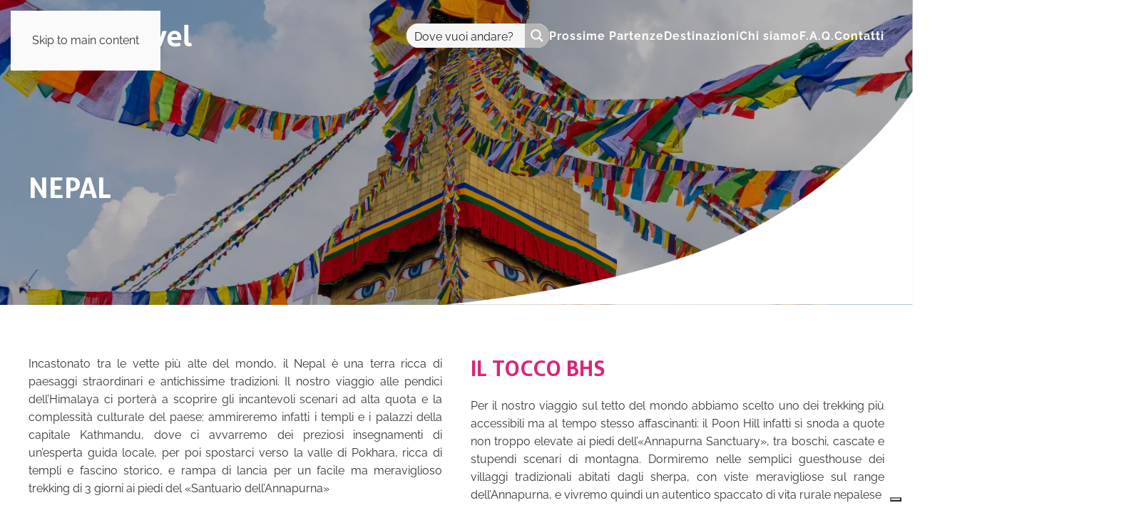

--- FILE ---
content_type: text/html; charset=UTF-8
request_url: https://bhs.travel/nepal/
body_size: 36887
content:
<!DOCTYPE html>
<html lang="it-IT">
    <head>
        <meta charset="UTF-8">
        <meta name="viewport" content="width=device-width, initial-scale=1">
        <link rel="icon" href="/wp-content/uploads/favicon_dark.png" sizes="any">
                <link rel="icon" href="/wp-content/uploads/favicon_dark.svg" type="image/svg+xml">
                <link rel="apple-touch-icon" href="/wp-content/uploads/favicon_dark.png">
                <meta name='robots' content='index, follow, max-image-preview:large, max-snippet:-1, max-video-preview:-1' />

	<!-- This site is optimized with the Yoast SEO Premium plugin v21.5 (Yoast SEO v26.8) - https://yoast.com/product/yoast-seo-premium-wordpress/ -->
	<title>Nepal, viaggio e tour di gruppo | BHS Travel</title>
	<meta name="description" content="Viaggio organizzato nell&#039;Himalaya in Nepal. Parti per un&#039;avventura on the road di gruppo ai piedi dell&#039;Annapurna e altri ottomila." />
	<link rel="canonical" href="https://bhs.travel/nepal/" />
	<meta property="og:locale" content="it_IT" />
	<meta property="og:type" content="article" />
	<meta property="og:title" content="Nepal" />
	<meta property="og:description" content="Incastonato tra le vette più alte del mondo, il Nepal è una terra ricca di paesaggi straordinari e antichissime tradizioni." />
	<meta property="og:url" content="https://bhs.travel/nepal/" />
	<meta property="og:site_name" content="BHS Travel" />
	<meta property="article:publisher" content="https://www.facebook.com/groups/viaggiabhs/" />
	<meta property="article:published_time" content="2020-03-28T10:40:04+00:00" />
	<meta property="article:modified_time" content="2025-10-16T15:59:33+00:00" />
	<meta property="og:image" content="https://bhs.travel/wp-content/uploads/Canva-Annapurna-mountain-View-from-Ghnadruk-Village-Nepal-1.jpg" />
	<meta property="og:image:width" content="800" />
	<meta property="og:image:height" content="531" />
	<meta property="og:image:type" content="image/jpeg" />
	<meta name="author" content="admin" />
	<meta name="twitter:card" content="summary_large_image" />
	<meta name="twitter:label1" content="Scritto da" />
	<meta name="twitter:data1" content="admin" />
	<meta name="twitter:label2" content="Tempo di lettura stimato" />
	<meta name="twitter:data2" content="19 minuti" />
	<script type="application/ld+json" class="yoast-schema-graph">{"@context":"https://schema.org","@graph":[{"@type":"Article","@id":"https://bhs.travel/nepal/#article","isPartOf":{"@id":"https://bhs.travel/nepal/"},"author":{"name":"admin","@id":"https://bhs.travel/#/schema/person/e7ca9cadea6bce800216eef662d3716c"},"headline":"Nepal","datePublished":"2020-03-28T10:40:04+00:00","dateModified":"2025-10-16T15:59:33+00:00","mainEntityOfPage":{"@id":"https://bhs.travel/nepal/"},"wordCount":1196,"commentCount":0,"publisher":{"@id":"https://bhs.travel/#organization"},"image":{"@id":"https://bhs.travel/nepal/#primaryimage"},"thumbnailUrl":"https://bhs.travel/wp-content/uploads/Canva-Annapurna-mountain-View-from-Ghnadruk-Village-Nepal-1.jpg","articleSection":["Classic"],"inLanguage":"it-IT"},{"@type":"WebPage","@id":"https://bhs.travel/nepal/","url":"https://bhs.travel/nepal/","name":"Nepal, viaggio e tour di gruppo | BHS Travel","isPartOf":{"@id":"https://bhs.travel/#website"},"primaryImageOfPage":{"@id":"https://bhs.travel/nepal/#primaryimage"},"image":{"@id":"https://bhs.travel/nepal/#primaryimage"},"thumbnailUrl":"https://bhs.travel/wp-content/uploads/Canva-Annapurna-mountain-View-from-Ghnadruk-Village-Nepal-1.jpg","datePublished":"2020-03-28T10:40:04+00:00","dateModified":"2025-10-16T15:59:33+00:00","description":"Viaggio organizzato nell'Himalaya in Nepal. Parti per un'avventura on the road di gruppo ai piedi dell'Annapurna e altri ottomila.","breadcrumb":{"@id":"https://bhs.travel/nepal/#breadcrumb"},"inLanguage":"it-IT","potentialAction":[{"@type":"ReadAction","target":["https://bhs.travel/nepal/"]}]},{"@type":"ImageObject","inLanguage":"it-IT","@id":"https://bhs.travel/nepal/#primaryimage","url":"https://bhs.travel/wp-content/uploads/Canva-Annapurna-mountain-View-from-Ghnadruk-Village-Nepal-1.jpg","contentUrl":"https://bhs.travel/wp-content/uploads/Canva-Annapurna-mountain-View-from-Ghnadruk-Village-Nepal-1.jpg","width":800,"height":531,"caption":"Annapurna mountain View from Ghnadruk Village Nepal, Fish tail mountain and Annapurna mountain."},{"@type":"BreadcrumbList","@id":"https://bhs.travel/nepal/#breadcrumb","itemListElement":[{"@type":"ListItem","position":1,"name":"Home","item":"https://bhs.travel/"},{"@type":"ListItem","position":2,"name":"Classic","item":"https://bhs.travel/category/classic/"},{"@type":"ListItem","position":3,"name":"Nepal"}]},{"@type":"WebSite","@id":"https://bhs.travel/#website","url":"https://bhs.travel/","name":"BHS Travel","description":"","publisher":{"@id":"https://bhs.travel/#organization"},"potentialAction":[{"@type":"SearchAction","target":{"@type":"EntryPoint","urlTemplate":"https://bhs.travel/?s={search_term_string}"},"query-input":{"@type":"PropertyValueSpecification","valueRequired":true,"valueName":"search_term_string"}}],"inLanguage":"it-IT"},{"@type":"Organization","@id":"https://bhs.travel/#organization","name":"BHS Travel","url":"https://bhs.travel/","logo":{"@type":"ImageObject","inLanguage":"it-IT","@id":"https://bhs.travel/#/schema/logo/image/","url":"https://bhs.travel/wp-content/uploads/logo-bhs-def-normale.png","contentUrl":"https://bhs.travel/wp-content/uploads/logo-bhs-def-normale.png","width":1678,"height":452,"caption":"BHS Travel"},"image":{"@id":"https://bhs.travel/#/schema/logo/image/"},"sameAs":["https://www.facebook.com/groups/viaggiabhs/","https://www.instagram.com/bhstraveladvisor/"]},{"@type":"Person","@id":"https://bhs.travel/#/schema/person/e7ca9cadea6bce800216eef662d3716c","name":"admin","image":{"@type":"ImageObject","inLanguage":"it-IT","@id":"https://bhs.travel/#/schema/person/image/","url":"https://secure.gravatar.com/avatar/3b0bbeac957245bb83f3568e1fea27ebc84b9fd8d28a6c5f14a97fd97bd81d4b?s=96&d=mm&r=g","contentUrl":"https://secure.gravatar.com/avatar/3b0bbeac957245bb83f3568e1fea27ebc84b9fd8d28a6c5f14a97fd97bd81d4b?s=96&d=mm&r=g","caption":"admin"},"description":"Lorem ipsum dolor sit amet, consectetur adipiscing elit, sed do eiusmod tempor incididunt ut labore et dolore magna aliqua. Ut enim ad minim veniam, quis nostrud exercitation ullamco laboris nisi ut aliquip ex ea commodo consequat. Duis aute irure dolor in reprehenderit in voluptate velit esse cillum dolore eu fugiat nulla pariatur.","sameAs":["https://bhs.travel/ludovico-orlandi/"]}]}</script>
	<!-- / Yoast SEO Premium plugin. -->


<link rel='dns-prefetch' href='//cdn.scalapay.com' />
<link rel="alternate" type="application/rss+xml" title="BHS Travel &raquo; Feed" href="https://bhs.travel/feed/" />
<link rel="alternate" title="oEmbed (JSON)" type="application/json+oembed" href="https://bhs.travel/wp-json/oembed/1.0/embed?url=https%3A%2F%2Fbhs.travel%2Fnepal%2F" />
<link rel="alternate" title="oEmbed (XML)" type="text/xml+oembed" href="https://bhs.travel/wp-json/oembed/1.0/embed?url=https%3A%2F%2Fbhs.travel%2Fnepal%2F&#038;format=xml" />
<link rel='stylesheet' id='acy_front_messages_css-css' href='https://bhs.travel/wp-content/plugins/acymailing/media/css/front/messages.min.css?v=1769147114&#038;ver=6.9' media='all' />
<link rel='stylesheet' id='pt-cv-public-style-css' href='https://bhs.travel/wp-content/plugins/content-views-query-and-display-post-page/public/assets/css/cv.css?ver=4.2.1' media='all' />
<link rel='stylesheet' id='pt-cv-public-pro-style-css' href='https://bhs.travel/wp-content/plugins/pt-content-views-pro/public/assets/css/cvpro.min.css?ver=5.4.1' media='all' />
<style id='wp-emoji-styles-inline-css'>

	img.wp-smiley, img.emoji {
		display: inline !important;
		border: none !important;
		box-shadow: none !important;
		height: 1em !important;
		width: 1em !important;
		margin: 0 0.07em !important;
		vertical-align: -0.1em !important;
		background: none !important;
		padding: 0 !important;
	}
/*# sourceURL=wp-emoji-styles-inline-css */
</style>
<link rel='stylesheet' id='wc-deposits-frontend-styles-css' href='https://bhs.travel/wp-content/plugins/woocommerce-deposits/assets/css/style.min.css?ver=4.6.9' media='all' />
<link rel='stylesheet' id='contact-form-7-css' href='https://bhs.travel/wp-content/plugins/contact-form-7/includes/css/styles.css?ver=6.1.4' media='all' />
<link rel='stylesheet' id='widgetopts-styles-css' href='https://bhs.travel/wp-content/plugins/widget-options/assets/css/widget-options.css?ver=4.1.3' media='all' />
<style id='woocommerce-inline-inline-css'>
.woocommerce form .form-row .required { visibility: visible; }
/*# sourceURL=woocommerce-inline-inline-css */
</style>
<link rel='stylesheet' id='wcz-frontend-css' href='https://bhs.travel/wp-content/plugins/woocustomizer/assets/css/frontend.css?ver=2.6.3' media='all' />
<link rel='stylesheet' id='worldcountries-html5-map-style-css' href='https://bhs.travel/wp-content/plugins/worldcountrieshtmlmap/static/css/map.css?ver=6.9' media='all' />
<link rel='stylesheet' id='xpay-checkout-css' href='https://bhs.travel/wp-content/plugins/cartasi-x-pay/assets/css/xpay.css?ver=8.2.0' media='all' />
<link rel='stylesheet' id='scalapay_custom_style-css' href='https://bhs.travel/wp-content/plugins/scalapay-payment-gateway-for-woocommerce/assets/css/scalapay.css?ver=4.0.3' media='all' />
<style id='wcz-customizer-custom-css-inline-css'>
body.single-product .woocommerce-breadcrumb{display:none !important;}body.single-product .product_meta .sku_wrapper{display:none !important;}body.single-product .product_meta .posted_in{display:none !important;}body.single-product .product_meta .tagged_as{display:none !important;}body.single-product section.upsells{display:none !important;}.single-product section.related.products{display:none !important;}
/*# sourceURL=wcz-customizer-custom-css-inline-css */
</style>
<link href="https://bhs.travel/wp-content/themes/yootheme-child/css/theme.1.css?ver=1768390606" rel="stylesheet">
<link href="https://bhs.travel/wp-content/themes/yootheme-child/css/custom.css?ver=4.5.33" rel="stylesheet">
<script id="acy_front_messages_js-js-before">
var ACYM_AJAX_START = "https://bhs.travel/wp-admin/admin-ajax.php";
            var ACYM_AJAX_PARAMS = "?action=acymailing_router&noheader=1&nocache=1769276209";
            var ACYM_AJAX = ACYM_AJAX_START + ACYM_AJAX_PARAMS;
//# sourceURL=acy_front_messages_js-js-before
</script>
<script src="https://bhs.travel/wp-content/plugins/acymailing/media/js/front/messages.min.js?v=1769147114&amp;ver=6.9" id="acy_front_messages_js-js"></script>
<script src="https://bhs.travel/wp-includes/js/jquery/jquery.min.js?ver=3.7.1" id="jquery-core-js"></script>
<script src="https://bhs.travel/wp-includes/js/jquery/jquery-migrate.min.js?ver=3.4.1" id="jquery-migrate-js"></script>
<script src="https://bhs.travel/wp-content/plugins/woocommerce/assets/js/jquery-blockui/jquery.blockUI.min.js?ver=2.7.0-wc.10.4.3" id="wc-jquery-blockui-js" defer data-wp-strategy="defer"></script>
<script src="https://bhs.travel/wp-content/plugins/woocommerce/assets/js/js-cookie/js.cookie.min.js?ver=2.1.4-wc.10.4.3" id="wc-js-cookie-js" defer data-wp-strategy="defer"></script>
<script id="woocommerce-js-extra">
var woocommerce_params = {"ajax_url":"/wp-admin/admin-ajax.php","wc_ajax_url":"/?wc-ajax=%%endpoint%%","i18n_password_show":"Mostra password","i18n_password_hide":"Nascondi password"};
//# sourceURL=woocommerce-js-extra
</script>
<script src="https://bhs.travel/wp-content/plugins/woocommerce/assets/js/frontend/woocommerce.min.js?ver=10.4.3" id="woocommerce-js" defer data-wp-strategy="defer"></script>
<script src="https://bhs.travel/wp-content/plugins/cartasi-x-pay/assets/js/xpay.js?ver=8.2.0" id="xpay-checkout-js"></script>
<script src="https://cdn.scalapay.com/widget/scalapay-widget-loader.js?version=v5&amp;merchant-token&amp;ver=4.0.3" type="module" data-cfasync="false"></script>
<script id="wc-deposits-add-to-cart-js-extra">
var wc_deposits_add_to_cart_options = {"ajax_url":"https://bhs.travel/wp-admin/admin-ajax.php","message":{"deposit":"","full":""}};
//# sourceURL=wc-deposits-add-to-cart-js-extra
</script>
<script src="https://bhs.travel/wp-content/plugins/woocommerce-deposits/assets/js/add-to-cart.prod.js?ver=4.6.9" id="wc-deposits-add-to-cart-js"></script>
<link rel="https://api.w.org/" href="https://bhs.travel/wp-json/" /><link rel="alternate" title="JSON" type="application/json" href="https://bhs.travel/wp-json/wp/v2/posts/4494" /><link rel="EditURI" type="application/rsd+xml" title="RSD" href="https://bhs.travel/xmlrpc.php?rsd" />
<meta name="generator" content="WordPress 6.9" />
<meta name="generator" content="WooCommerce 10.4.3" />
<link rel='shortlink' href='https://bhs.travel/?p=4494' />
<meta name="facebook-domain-verification" content="weebmeadqac72q1hoimsygr9pksh93" /><script src="https://www.google.com/recaptcha/api.js" async defer></script>
        <style>
             .wsppc_div_block {
				display: inline-block;
				width: 100%;
				margin-top: 10px;
			}
			.wsppc_div_block.wsppc_product_summary_text {
				display: inline-block;
				width: 100%;
			}
			.woocommerce_product_thumbnails {
				display: inline-block;
			}
			
        </style>
    <script src="https://bhs.travel/wp-content/plugins/cartasi-x-pay/assets/js/pagodil-sticker.min.js?v=8.2.0"></script><style>.pagodil-sticker-container { display: inline-block; margin-bottom: 60px; } </style><!-- Iubenda -->
<script type="text/javascript" src="https://embeds.iubenda.com/widgets/94f95ce9-6db6-11ee-8bfc-5ad8d8c564c0.js"></script>
<!-- FINE Iubenda -->

<!-- Google Tag Manager -->
<script>(function(w,d,s,l,i){w[l]=w[l]||[];w[l].push({'gtm.start':
new Date().getTime(),event:'gtm.js'});var f=d.getElementsByTagName(s)[0],
j=d.createElement(s),dl=l!='dataLayer'?'&l='+l:'';j.async=true;j.src=
'https://www.googletagmanager.com/gtm.js?id='+i+dl;f.parentNode.insertBefore(j,f);
})(window,document,'script','dataLayer','GTM-5RGXDF4');</script>
<!-- End Google Tag Manager -->

<meta name="facebook-domain-verification" content="weebmeadqac72q1hoimsygr9pksh93" />
<!-- Facebook Pixel Code -->
<script type="text/plain" class="_iub_cs_activate">
  ! function(f, b, e, v, n, t, s) {
    if (f.fbq) return;
    n = f.fbq = function() {
      n.callMethod ?
        n.callMethod.apply(n, arguments) : n.queue.push(arguments)
    };
    if (!f._fbq) f._fbq = n;
    n.push = n;
    n.loaded = !0;
    n.version = '2.0';
    n.queue = [];
    t = b.createElement(e);
    t.async = !0;
    t.src = v;
    s = b.getElementsByTagName(e)[0];
    s.parentNode.insertBefore(t, s)
  }(window, document, 'script',
    'https://connect.facebook.net/en_US/fbevents.js');
  fbq('init', '335260807502566');
  fbq('track', 'PageView');
</script>
<noscript type="text/plain" class="_iub_cs_activate">
  <img height="1" width="1" style="display:none" src="https://www.facebook.com/tr?id=335260807502566&ev=PageView&noscript=1" />
</noscript>
<!-- End Facebook Pixel Code -->
<link href="//netdna.bootstrapcdn.com/font-awesome/3.2.1/css/font-awesome.css" rel="stylesheet">

<!-- previene ricaricamento pagina al click degli accordion -->
<script>
  document.addEventListener("DOMContentLoaded", function () {
    // Trova tutti i link all'interno dell'accordion
    var accordionLinks = document.querySelectorAll(".uk-accordion .el-title");

    // Aggiungi un listener di evento a ciascun link
    accordionLinks.forEach(function (link) {
      link.addEventListener("click", function (event) {
        // Previeni il comportamento predefinito del link (evita il ricaricamento della pagina)
        event.preventDefault();
      });
    });
  });
</script>
<!-- FINE previene ricaricamento pagina al click degli accordion -->
	<noscript><style>.woocommerce-product-gallery{ opacity: 1 !important; }</style></noscript>
	<style type="text/css" id="filter-everything-inline-css">.wpc-orderby-select{width:100%}.wpc-filters-open-button-container{display:none}.wpc-debug-message{padding:16px;font-size:14px;border:1px dashed #ccc;margin-bottom:20px}.wpc-debug-title{visibility:hidden}.wpc-button-inner,.wpc-chip-content{display:flex;align-items:center}.wpc-icon-html-wrapper{position:relative;margin-right:10px;top:2px}.wpc-icon-html-wrapper span{display:block;height:1px;width:18px;border-radius:3px;background:#2c2d33;margin-bottom:4px;position:relative}span.wpc-icon-line-1:after,span.wpc-icon-line-2:after,span.wpc-icon-line-3:after{content:"";display:block;width:3px;height:3px;border:1px solid #2c2d33;background-color:#fff;position:absolute;top:-2px;box-sizing:content-box}span.wpc-icon-line-3:after{border-radius:50%;left:2px}span.wpc-icon-line-1:after{border-radius:50%;left:5px}span.wpc-icon-line-2:after{border-radius:50%;left:12px}body .wpc-filters-open-button-container a.wpc-filters-open-widget,body .wpc-filters-open-button-container a.wpc-open-close-filters-button{display:inline-block;text-align:left;border:1px solid #2c2d33;border-radius:2px;line-height:1.5;padding:7px 12px;background-color:transparent;color:#2c2d33;box-sizing:border-box;text-decoration:none!important;font-weight:400;transition:none;position:relative}@media screen and (max-width:768px){.wpc_show_bottom_widget .wpc-filters-open-button-container,.wpc_show_open_close_button .wpc-filters-open-button-container{display:block}.wpc_show_bottom_widget .wpc-filters-open-button-container{margin-top:1em;margin-bottom:1em}}</style>
<script src="https://bhs.travel/wp-content/themes/yootheme/vendor/assets/uikit/dist/js/uikit.min.js?ver=4.5.33"></script>
<script src="https://bhs.travel/wp-content/themes/yootheme/vendor/assets/uikit/dist/js/uikit-icons-soda.min.js?ver=4.5.33"></script>
<script src="https://bhs.travel/wp-content/themes/yootheme/js/theme.js?ver=4.5.33"></script>
<script>window.yootheme ||= {}; var $theme = yootheme.theme = {"i18n":{"close":{"label":"Chiudi","0":"yootheme"},"totop":{"label":"Back to top","0":"yootheme"},"marker":{"label":"Open","0":"yootheme"},"navbarToggleIcon":{"label":"Apri menu","0":"yootheme"},"paginationPrevious":{"label":"Pagina precedente","0":"yootheme"},"paginationNext":{"label":"Pagina successiva","0":"yootheme"},"searchIcon":{"toggle":"Open Search","submit":"Submit Search"},"slider":{"next":"Next slide","previous":"Previous slide","slideX":"Slide %s","slideLabel":"%s of %s"},"slideshow":{"next":"Next slide","previous":"Previous slide","slideX":"Slide %s","slideLabel":"%s of %s"},"lightboxPanel":{"next":"Next slide","previous":"Previous slide","slideLabel":"%s of %s","close":"Close"}}};</script>
<script>jQuery(function () {
    jQuery('.uk-search-input').attr('placeholder', 'CERCA');

    //prossime partenze
    jQuery('.pt-cv-ctf-categoria_viaggio .pt-cv-ctf-value:contains("Teddy")').addClass('teddy');
    jQuery('.pt-cv-ctf-categoria_viaggio .pt-cv-ctf-value:contains("Teddy")').click(function () {
        location.href = "/category/teddy";
    });

    jQuery('.pt-cv-ctf-categoria_viaggio .pt-cv-ctf-value:contains("Classic")').addClass('classic');
    jQuery('.pt-cv-ctf-categoria_viaggio .pt-cv-ctf-value:contains("Classic")').click(function () {
        location.href = "/category/classic";
    });

    jQuery('.pt-cv-ctf-categoria_viaggio .pt-cv-ctf-value:contains("Break")').addClass('break');
    jQuery('.pt-cv-ctf-categoria_viaggio .pt-cv-ctf-value:contains("Break")').click(function () {
        location.href = "/category/break";
    });

    jQuery('.pt-cv-ctf-categoria_viaggio .pt-cv-ctf-value:contains("Explorer")').addClass('Explorer');
    jQuery('.pt-cv-ctf-categoria_viaggio .pt-cv-ctf-value:contains("Explorer")').click(function () {
        location.href = "/category/explorer";
    });

    jQuery('.pt-cv-ctf-stato_viaggio .pt-cv-ctf-value:contains("Da confermare")').addClass('da-confermare');
    jQuery('.pt-cv-ctf-stato_viaggio .pt-cv-ctf-value:contains("Confermato")').addClass('confermato');
    jQuery('.pt-cv-ctf-stato_viaggio .pt-cv-ctf-value:contains("Cancellato")').addClass('cancellato');
    jQuery('.pt-cv-ctf-stato_viaggio .pt-cv-ctf-value:contains("Quasi confermato")').addClass('quasi confermato');
    jQuery('.pt-cv-ctf-stato_viaggio .pt-cv-ctf-value:contains("Sold out")').addClass('sold out');
    jQuery('.pt-cv-ctf-stato_viaggio .pt-cv-ctf-value:contains("Ultimi posti")').addClass('ultimi-posti');

    jQuery('.pt-cv-ctf-landing_page_viaggio .pt-cv-ctf-value > a').addClass('uk-button uk-button-secondary');

    jQuery('.pt-cv-ctf-landing_page_viaggio .pt-cv-ctf-value > a').text('Vedi viaggio >');

    jQuery('.ajax_add_to_cart').text('Prenota');

    var link_accompagnatore = jQuery('.pt-cv-ctf-accompagnatore .wp-caption-text').html();

    var accompagnatore = jQuery('.pt-cv-ctf-accompagnatore .wp-caption').html();

    jQuery('.pt-cv-ctf-accompagnatore .wp-caption').html('<a href="' + link_accompagnatore + '">' + accompagnatore + '</a>');
});

// bottone FAQ articoli destinazioni
document.addEventListener('DOMContentLoaded', (event) => {
    // voci menu legate allo switcher delle prossime partenze
    // get del mese nella url
    let mese = new URLSearchParams(document.location.search).get("mese");

    let voci_menu_prossime_partenze = document.querySelectorAll(".uk-navbar-dropdown li.el-item a");
    voci_menu_prossime_partenze = Array.from(voci_menu_prossime_partenze);

    let tab_switcher = document.querySelectorAll("#prossime-partenze ul.el-nav>li");
    tab_switcher = Array.from(tab_switcher);

    let indice_tab = tab_switcher.findIndex((tab) => {
        return (tab.firstElementChild.textContent.toLowerCase()).includes(mese.toLowerCase())
    });

    if (indice_tab && indice_tab >= 0) {
        UIkit.switcher('#prossime-partenze [uk-switcher]').show(indice_tab);
    }
    // FINE voci menu legate allo switcher delle prossime partenze

    // bottone FAQ articoli destinazioni
    // recupero elementi
    let per_altre_informazioni_sui_nostri_viaggi = document.querySelector(".post-template-default div.uk-section:has(+div.uk-section+#itinerario)+div.uk-section>div>div>div>div:last-child>p");
    // se esiste (quindi se sono nella pagina giusta)
    if (per_altre_informazioni_sui_nostri_viaggi) {
        let testo_bottone_faq = "consulta la sezione FAQ";
        let link_faq = per_altre_informazioni_sui_nostri_viaggi.firstElementChild.getAttribute("href");

        // creo bottone FAQ
        let bottone_faq = document.createElement("a");
        bottone_faq.innerText = testo_bottone_faq;
        bottone_faq.setAttribute("href", link_faq);
        bottone_faq.setAttribute("id", "bottone-faq-viaggi");
        bottone_faq.classList.add("uk-button", "uk-button-danger", "uk-margin-small-top", "uk-text-decoration-none");

        // modifico contenitore testo e link
        per_altre_informazioni_sui_nostri_viaggi.setAttribute("id", "per-altre-informazioni-sui-nostri-viaggi")
        per_altre_informazioni_sui_nostri_viaggi.innerText = "Per altre informazioni sui nostri viaggi";
        // inserisco bottone
        per_altre_informazioni_sui_nostri_viaggi.appendChild(bottone_faq);
    }

    // FINE bottone FAQ articoli destinazioni

});</script><link rel="icon" href="https://bhs.travel/wp-content/uploads/favicon_dark-100x100.png" sizes="32x32" />
<link rel="icon" href="https://bhs.travel/wp-content/uploads/favicon_dark-300x300.png" sizes="192x192" />
<link rel="apple-touch-icon" href="https://bhs.travel/wp-content/uploads/favicon_dark-300x300.png" />
<meta name="msapplication-TileImage" content="https://bhs.travel/wp-content/uploads/favicon_dark-300x300.png" />
    <link rel='stylesheet' id='wc-gateway-xpay-blocks-integration-style-css' href='https://bhs.travel/wp-content/plugins/cartasi-x-pay/build/index_xpay.css?ver=e061ae41c5945f5e3bf3' media='all' />
<link rel='stylesheet' id='wc-blocks-style-css' href='https://bhs.travel/wp-content/plugins/woocommerce/assets/client/blocks/wc-blocks.css?ver=wc-10.4.3' media='all' />
<link rel="stylesheet" id="asp-basic" href="https://bhs.travel/wp-content/cache/asp/style.basic-ho-is-po-no-da-co-au-si-se-is.css?mq=VlUT5q" media="all" /><style id='asp-instance-1'>div[id*='ajaxsearchpro1_'] div.asp_loader,div[id*='ajaxsearchpro1_'] div.asp_loader *{box-sizing:border-box !important;margin:0;padding:0;box-shadow:none}div[id*='ajaxsearchpro1_'] div.asp_loader{box-sizing:border-box;display:flex;flex:0 1 auto;flex-direction:column;flex-grow:0;flex-shrink:0;flex-basis:28px;max-width:100%;max-height:100%;align-items:center;justify-content:center}div[id*='ajaxsearchpro1_'] div.asp_loader-inner{width:100%;margin:0 auto;text-align:center;height:100%}@-webkit-keyframes rotate-simple{0%{-webkit-transform:rotate(0deg);transform:rotate(0deg)}50%{-webkit-transform:rotate(180deg);transform:rotate(180deg)}100%{-webkit-transform:rotate(360deg);transform:rotate(360deg)}}@keyframes rotate-simple{0%{-webkit-transform:rotate(0deg);transform:rotate(0deg)}50%{-webkit-transform:rotate(180deg);transform:rotate(180deg)}100%{-webkit-transform:rotate(360deg);transform:rotate(360deg)}}div[id*='ajaxsearchpro1_'] div.asp_simple-circle{margin:0;height:100%;width:100%;animation:rotate-simple 0.8s infinite linear;-webkit-animation:rotate-simple 0.8s infinite linear;border:4px solid rgb(255,255,255);border-right-color:transparent;border-radius:50%;box-sizing:border-box}div[id*='ajaxsearchprores1_'] .asp_res_loader div.asp_loader,div[id*='ajaxsearchprores1_'] .asp_res_loader div.asp_loader *{box-sizing:border-box !important;margin:0;padding:0;box-shadow:none}div[id*='ajaxsearchprores1_'] .asp_res_loader div.asp_loader{box-sizing:border-box;display:flex;flex:0 1 auto;flex-direction:column;flex-grow:0;flex-shrink:0;flex-basis:28px;max-width:100%;max-height:100%;align-items:center;justify-content:center}div[id*='ajaxsearchprores1_'] .asp_res_loader div.asp_loader-inner{width:100%;margin:0 auto;text-align:center;height:100%}@-webkit-keyframes rotate-simple{0%{-webkit-transform:rotate(0deg);transform:rotate(0deg)}50%{-webkit-transform:rotate(180deg);transform:rotate(180deg)}100%{-webkit-transform:rotate(360deg);transform:rotate(360deg)}}@keyframes rotate-simple{0%{-webkit-transform:rotate(0deg);transform:rotate(0deg)}50%{-webkit-transform:rotate(180deg);transform:rotate(180deg)}100%{-webkit-transform:rotate(360deg);transform:rotate(360deg)}}div[id*='ajaxsearchprores1_'] .asp_res_loader div.asp_simple-circle{margin:0;height:100%;width:100%;animation:rotate-simple 0.8s infinite linear;-webkit-animation:rotate-simple 0.8s infinite linear;border:4px solid rgb(255,255,255);border-right-color:transparent;border-radius:50%;box-sizing:border-box}#ajaxsearchpro1_1 div.asp_loader,#ajaxsearchpro1_2 div.asp_loader,#ajaxsearchpro1_1 div.asp_loader *,#ajaxsearchpro1_2 div.asp_loader *{box-sizing:border-box !important;margin:0;padding:0;box-shadow:none}#ajaxsearchpro1_1 div.asp_loader,#ajaxsearchpro1_2 div.asp_loader{box-sizing:border-box;display:flex;flex:0 1 auto;flex-direction:column;flex-grow:0;flex-shrink:0;flex-basis:28px;max-width:100%;max-height:100%;align-items:center;justify-content:center}#ajaxsearchpro1_1 div.asp_loader-inner,#ajaxsearchpro1_2 div.asp_loader-inner{width:100%;margin:0 auto;text-align:center;height:100%}@-webkit-keyframes rotate-simple{0%{-webkit-transform:rotate(0deg);transform:rotate(0deg)}50%{-webkit-transform:rotate(180deg);transform:rotate(180deg)}100%{-webkit-transform:rotate(360deg);transform:rotate(360deg)}}@keyframes rotate-simple{0%{-webkit-transform:rotate(0deg);transform:rotate(0deg)}50%{-webkit-transform:rotate(180deg);transform:rotate(180deg)}100%{-webkit-transform:rotate(360deg);transform:rotate(360deg)}}#ajaxsearchpro1_1 div.asp_simple-circle,#ajaxsearchpro1_2 div.asp_simple-circle{margin:0;height:100%;width:100%;animation:rotate-simple 0.8s infinite linear;-webkit-animation:rotate-simple 0.8s infinite linear;border:4px solid rgb(255,255,255);border-right-color:transparent;border-radius:50%;box-sizing:border-box}@-webkit-keyframes asp_an_fadeInDown{0%{opacity:0;-webkit-transform:translateY(-20px)}100%{opacity:1;-webkit-transform:translateY(0)}}@keyframes asp_an_fadeInDown{0%{opacity:0;transform:translateY(-20px)}100%{opacity:1;transform:translateY(0)}}.asp_an_fadeInDown{-webkit-animation-name:asp_an_fadeInDown;animation-name:asp_an_fadeInDown}div.asp_r.asp_r_1,div.asp_r.asp_r_1 *,div.asp_m.asp_m_1,div.asp_m.asp_m_1 *,div.asp_s.asp_s_1,div.asp_s.asp_s_1 *{-webkit-box-sizing:content-box;-moz-box-sizing:content-box;-ms-box-sizing:content-box;-o-box-sizing:content-box;box-sizing:content-box;border:0;border-radius:0;text-transform:none;text-shadow:none;box-shadow:none;text-decoration:none;text-align:left;letter-spacing:normal}div.asp_r.asp_r_1,div.asp_m.asp_m_1,div.asp_s.asp_s_1{-webkit-box-sizing:border-box;-moz-box-sizing:border-box;-ms-box-sizing:border-box;-o-box-sizing:border-box;box-sizing:border-box}div.asp_r.asp_r_1,div.asp_r.asp_r_1 *,div.asp_m.asp_m_1,div.asp_m.asp_m_1 *,div.asp_s.asp_s_1,div.asp_s.asp_s_1 *{padding:0;margin:0}.wpdreams_clear{clear:both}.asp_w_container_1{width:100%}#ajaxsearchpro1_1,#ajaxsearchpro1_2,div.asp_m.asp_m_1{width:100%;height:auto;max-height:none;border-radius:5px;background:#d1eaff;margin-top:0;margin-bottom:0;background-image:-moz-radial-gradient(center,ellipse cover,rgb(255,255,255),rgb(255,255,255));background-image:-webkit-gradient(radial,center center,0px,center center,100%,rgb(255,255,255),rgb(255,255,255));background-image:-webkit-radial-gradient(center,ellipse cover,rgb(255,255,255),rgb(255,255,255));background-image:-o-radial-gradient(center,ellipse cover,rgb(255,255,255),rgb(255,255,255));background-image:-ms-radial-gradient(center,ellipse cover,rgb(255,255,255),rgb(255,255,255));background-image:radial-gradient(ellipse at center,rgb(255,255,255),rgb(255,255,255));overflow:hidden;border:0 none rgb(141,213,239);border-radius:100px 100px 100px 100px;box-shadow:none}#ajaxsearchpro1_1 .probox,#ajaxsearchpro1_2 .probox,div.asp_m.asp_m_1 .probox{margin:0;height:34px;background-image:-moz-radial-gradient(center,ellipse cover,rgb(246,246,246),rgb(246,246,246));background-image:-webkit-gradient(radial,center center,0px,center center,100%,rgb(246,246,246),rgb(246,246,246));background-image:-webkit-radial-gradient(center,ellipse cover,rgb(246,246,246),rgb(246,246,246));background-image:-o-radial-gradient(center,ellipse cover,rgb(246,246,246),rgb(246,246,246));background-image:-ms-radial-gradient(center,ellipse cover,rgb(246,246,246),rgb(246,246,246));background-image:radial-gradient(ellipse at center,rgb(246,246,246),rgb(246,246,246));border:0 solid rgb(104,174,199);border-radius:0;box-shadow:none}p[id*=asp-try-1]{color:rgb(85,85,85) !important;display:block}div.asp_main_container+[id*=asp-try-1]{width:100%}p[id*=asp-try-1] a{color:rgb(255,181,86) !important}p[id*=asp-try-1] a:after{color:rgb(85,85,85) !important;display:inline;content:','}p[id*=asp-try-1] a:last-child:after{display:none}#ajaxsearchpro1_1 .probox .proinput,#ajaxsearchpro1_2 .probox .proinput,div.asp_m.asp_m_1 .probox .proinput{font-weight:normal;font-family:"Raleway";color:rgb(0,0,0);font-size:16px;line-height:15px;text-shadow:none;line-height:normal;flex-grow:1;order:5;margin:0 0 0 10px;padding:0 5px}#ajaxsearchpro1_1 .probox .proinput input.orig,#ajaxsearchpro1_2 .probox .proinput input.orig,div.asp_m.asp_m_1 .probox .proinput input.orig{font-weight:normal;font-family:"Raleway";color:rgb(0,0,0);font-size:16px;line-height:15px;text-shadow:none;line-height:normal;border:0;box-shadow:none;height:34px;position:relative;z-index:2;padding:0 !important;padding-top:2px !important;margin:-1px 0 0 -4px !important;width:100%;background:transparent !important}#ajaxsearchpro1_1 .probox .proinput input.autocomplete,#ajaxsearchpro1_2 .probox .proinput input.autocomplete,div.asp_m.asp_m_1 .probox .proinput input.autocomplete{font-weight:normal;font-family:"Raleway";color:rgb(0,0,0);font-size:16px;line-height:15px;text-shadow:none;line-height:normal;opacity:0.25;height:34px;display:block;position:relative;z-index:1;padding:0 !important;margin:-1px 0 0 -4px !important;margin-top:-34px !important;width:100%;background:transparent !important}.rtl #ajaxsearchpro1_1 .probox .proinput input.orig,.rtl #ajaxsearchpro1_2 .probox .proinput input.orig,.rtl #ajaxsearchpro1_1 .probox .proinput input.autocomplete,.rtl #ajaxsearchpro1_2 .probox .proinput input.autocomplete,.rtl div.asp_m.asp_m_1 .probox .proinput input.orig,.rtl div.asp_m.asp_m_1 .probox .proinput input.autocomplete{font-weight:normal;font-family:"Raleway";color:rgb(0,0,0);font-size:16px;line-height:15px;text-shadow:none;line-height:normal;direction:rtl;text-align:right}.rtl #ajaxsearchpro1_1 .probox .proinput,.rtl #ajaxsearchpro1_2 .probox .proinput,.rtl div.asp_m.asp_m_1 .probox .proinput{margin-right:2px}.rtl #ajaxsearchpro1_1 .probox .proloading,.rtl #ajaxsearchpro1_1 .probox .proclose,.rtl #ajaxsearchpro1_2 .probox .proloading,.rtl #ajaxsearchpro1_2 .probox .proclose,.rtl div.asp_m.asp_m_1 .probox .proloading,.rtl div.asp_m.asp_m_1 .probox .proclose{order:3}div.asp_m.asp_m_1 .probox .proinput input.orig::-webkit-input-placeholder{font-weight:normal;font-family:"Raleway";color:rgb(0,0,0);font-size:16px;text-shadow:none;opacity:0.85}div.asp_m.asp_m_1 .probox .proinput input.orig::-moz-placeholder{font-weight:normal;font-family:"Raleway";color:rgb(0,0,0);font-size:16px;text-shadow:none;opacity:0.85}div.asp_m.asp_m_1 .probox .proinput input.orig:-ms-input-placeholder{font-weight:normal;font-family:"Raleway";color:rgb(0,0,0);font-size:16px;text-shadow:none;opacity:0.85}div.asp_m.asp_m_1 .probox .proinput input.orig:-moz-placeholder{font-weight:normal;font-family:"Raleway";color:rgb(0,0,0);font-size:16px;text-shadow:none;opacity:0.85;line-height:normal !important}#ajaxsearchpro1_1 .probox .proinput input.autocomplete,#ajaxsearchpro1_2 .probox .proinput input.autocomplete,div.asp_m.asp_m_1 .probox .proinput input.autocomplete{font-weight:normal;font-family:"Raleway";color:rgb(0,0,0);font-size:16px;line-height:15px;text-shadow:none;line-height:normal;border:0;box-shadow:none}#ajaxsearchpro1_1 .probox .proloading,#ajaxsearchpro1_1 .probox .proclose,#ajaxsearchpro1_1 .probox .promagnifier,#ajaxsearchpro1_1 .probox .prosettings,#ajaxsearchpro1_2 .probox .proloading,#ajaxsearchpro1_2 .probox .proclose,#ajaxsearchpro1_2 .probox .promagnifier,#ajaxsearchpro1_2 .probox .prosettings,div.asp_m.asp_m_1 .probox .proloading,div.asp_m.asp_m_1 .probox .proclose,div.asp_m.asp_m_1 .probox .promagnifier,div.asp_m.asp_m_1 .probox .prosettings{width:34px;height:34px;flex:0 0 34px;flex-grow:0;order:7;text-align:center}#ajaxsearchpro1_1 .probox .proclose svg,#ajaxsearchpro1_2 .probox .proclose svg,div.asp_m.asp_m_1 .probox .proclose svg{fill:rgb(254,254,254);background:rgb(51,51,51);box-shadow:0 0 0 2px rgba(255,255,255,0.9);border-radius:50%;box-sizing:border-box;margin-left:-10px;margin-top:-10px;padding:4px}#ajaxsearchpro1_1 .probox .proloading,#ajaxsearchpro1_2 .probox .proloading,div.asp_m.asp_m_1 .probox .proloading{width:34px;height:34px;min-width:34px;min-height:34px;max-width:34px;max-height:34px}#ajaxsearchpro1_1 .probox .proloading .asp_loader,#ajaxsearchpro1_2 .probox .proloading .asp_loader,div.asp_m.asp_m_1 .probox .proloading .asp_loader{width:30px;height:30px;min-width:30px;min-height:30px;max-width:30px;max-height:30px}#ajaxsearchpro1_1 .probox .promagnifier,#ajaxsearchpro1_2 .probox .promagnifier,div.asp_m.asp_m_1 .probox .promagnifier{width:auto;height:34px;flex:0 0 auto;order:7;-webkit-flex:0 0 auto;-webkit-order:7}div.asp_m.asp_m_1 .probox .promagnifier:focus-visible{outline:black outset}#ajaxsearchpro1_1 .probox .proloading .innericon,#ajaxsearchpro1_2 .probox .proloading .innericon,#ajaxsearchpro1_1 .probox .proclose .innericon,#ajaxsearchpro1_2 .probox .proclose .innericon,#ajaxsearchpro1_1 .probox .promagnifier .innericon,#ajaxsearchpro1_2 .probox .promagnifier .innericon,#ajaxsearchpro1_1 .probox .prosettings .innericon,#ajaxsearchpro1_2 .probox .prosettings .innericon,div.asp_m.asp_m_1 .probox .proloading .innericon,div.asp_m.asp_m_1 .probox .proclose .innericon,div.asp_m.asp_m_1 .probox .promagnifier .innericon,div.asp_m.asp_m_1 .probox .prosettings .innericon{text-align:center}#ajaxsearchpro1_1 .probox .promagnifier .innericon,#ajaxsearchpro1_2 .probox .promagnifier .innericon,div.asp_m.asp_m_1 .probox .promagnifier .innericon{display:block;width:34px;height:34px;float:right}#ajaxsearchpro1_1 .probox .promagnifier .asp_text_button,#ajaxsearchpro1_2 .probox .promagnifier .asp_text_button,div.asp_m.asp_m_1 .probox .promagnifier .asp_text_button{display:block;width:auto;height:34px;float:right;margin:0;padding:0 10px 0 2px;font-weight:normal;font-family:"Open Sans";color:rgba(51,51,51,1);font-size:15px;line-height:normal;text-shadow:none;line-height:34px}#ajaxsearchpro1_1 .probox .promagnifier .innericon svg,#ajaxsearchpro1_2 .probox .promagnifier .innericon svg,div.asp_m.asp_m_1 .probox .promagnifier .innericon svg{fill:rgb(255,255,255)}#ajaxsearchpro1_1 .probox .prosettings .innericon svg,#ajaxsearchpro1_2 .probox .prosettings .innericon svg,div.asp_m.asp_m_1 .probox .prosettings .innericon svg{fill:rgb(255,255,255)}#ajaxsearchpro1_1 .probox .promagnifier,#ajaxsearchpro1_2 .probox .promagnifier,div.asp_m.asp_m_1 .probox .promagnifier{width:34px;height:34px;background-image:-webkit-linear-gradient(180deg,rgb(182,182,182),rgb(182,182,182));background-image:-moz-linear-gradient(180deg,rgb(182,182,182),rgb(182,182,182));background-image:-o-linear-gradient(180deg,rgb(182,182,182),rgb(182,182,182));background-image:-ms-linear-gradient(180deg,rgb(182,182,182) 0,rgb(182,182,182) 100%);background-image:linear-gradient(180deg,rgb(182,182,182),rgb(182,182,182));background-position:center center;background-repeat:no-repeat;order:11;-webkit-order:11;float:right;border:0 solid rgb(0,0,0);border-radius:0;box-shadow:0 0 0 0 rgba(255,255,255,0.61);cursor:pointer;background-size:100% 100%;background-position:center center;background-repeat:no-repeat;cursor:pointer}#ajaxsearchpro1_1 .probox .prosettings,#ajaxsearchpro1_2 .probox .prosettings,div.asp_m.asp_m_1 .probox .prosettings{width:34px;height:34px;background-image:-webkit-linear-gradient(185deg,rgb(182,182,182),rgb(182,182,182));background-image:-moz-linear-gradient(185deg,rgb(182,182,182),rgb(182,182,182));background-image:-o-linear-gradient(185deg,rgb(182,182,182),rgb(182,182,182));background-image:-ms-linear-gradient(185deg,rgb(182,182,182) 0,rgb(182,182,182) 100%);background-image:linear-gradient(185deg,rgb(182,182,182),rgb(182,182,182));background-position:center center;background-repeat:no-repeat;order:10;-webkit-order:10;float:right;border:0 solid rgb(104,174,199);border-radius:0;box-shadow:0 0 0 0 rgba(255,255,255,0.63);cursor:pointer;background-size:100% 100%;align-self:flex-end}#ajaxsearchprores1_1,#ajaxsearchprores1_2,div.asp_r.asp_r_1{position:absolute;z-index:11000;width:auto;margin:12px 0 0 0}#ajaxsearchprores1_1 .asp_nores,#ajaxsearchprores1_2 .asp_nores,div.asp_r.asp_r_1 .asp_nores{border:0 solid rgb(0,0,0);border-radius:0;box-shadow:0 5px 5px -5px #dfdfdf;padding:6px 12px 6px 12px;margin:0;font-weight:normal;font-family:inherit;color:rgba(74,74,74,1);font-size:1rem;line-height:1.2rem;text-shadow:none;font-weight:normal;background:rgb(255,255,255)}#ajaxsearchprores1_1 .asp_nores .asp_nores_kw_suggestions,#ajaxsearchprores1_2 .asp_nores .asp_nores_kw_suggestions,div.asp_r.asp_r_1 .asp_nores .asp_nores_kw_suggestions{color:rgba(234,67,53,1);font-weight:normal}#ajaxsearchprores1_1 .asp_nores .asp_keyword,#ajaxsearchprores1_2 .asp_nores .asp_keyword,div.asp_r.asp_r_1 .asp_nores .asp_keyword{padding:0 8px 0 0;cursor:pointer;color:rgba(20,84,169,1);font-weight:bold}#ajaxsearchprores1_1 .asp_results_top,#ajaxsearchprores1_2 .asp_results_top,div.asp_r.asp_r_1 .asp_results_top{background:rgb(255,255,255);border:1px none rgb(81,81,81);border-radius:0;padding:6px 12px 6px 12px;margin:0 0 4px 0;text-align:center;font-weight:normal;font-family:"Open Sans";color:rgb(81,81,81);font-size:13px;line-height:16px;text-shadow:none}#ajaxsearchprores1_1 .results .item,#ajaxsearchprores1_2 .results .item,div.asp_r.asp_r_1 .results .item{height:auto;background:rgb(255,255,255)}#ajaxsearchprores1_1 .results .item.hovered,#ajaxsearchprores1_2 .results .item.hovered,div.asp_r.asp_r_1 .results .item.hovered{background-image:-moz-radial-gradient(center,ellipse cover,rgb(245,245,245),rgb(245,245,245));background-image:-webkit-gradient(radial,center center,0px,center center,100%,rgb(245,245,245),rgb(245,245,245));background-image:-webkit-radial-gradient(center,ellipse cover,rgb(245,245,245),rgb(245,245,245));background-image:-o-radial-gradient(center,ellipse cover,rgb(245,245,245),rgb(245,245,245));background-image:-ms-radial-gradient(center,ellipse cover,rgb(245,245,245),rgb(245,245,245));background-image:radial-gradient(ellipse at center,rgb(245,245,245),rgb(245,245,245))}#ajaxsearchprores1_1 .results .item .asp_image,#ajaxsearchprores1_2 .results .item .asp_image,div.asp_r.asp_r_1 .results .item .asp_image{background-size:cover;background-repeat:no-repeat}#ajaxsearchprores1_1 .results .item .asp_image img,#ajaxsearchprores1_2 .results .item .asp_image img,div.asp_r.asp_r_1 .results .item .asp_image img{object-fit:cover}#ajaxsearchprores1_1 .results .item .asp_item_overlay_img,#ajaxsearchprores1_2 .results .item .asp_item_overlay_img,div.asp_r.asp_r_1 .results .item .asp_item_overlay_img{background-size:cover;background-repeat:no-repeat}#ajaxsearchprores1_1 .results .item .asp_content,#ajaxsearchprores1_2 .results .item .asp_content,div.asp_r.asp_r_1 .results .item .asp_content{overflow:hidden;background:transparent;margin:0;padding:0 10px}#ajaxsearchprores1_1 .results .item .asp_content h3,#ajaxsearchprores1_2 .results .item .asp_content h3,div.asp_r.asp_r_1 .results .item .asp_content h3{margin:0;padding:0;display:inline-block;line-height:inherit;font-weight:bold;font-family:"Lato";color:rgb(5,94,148);font-size:15px;line-height:20px;text-shadow:none}#ajaxsearchprores1_1 .results .item .asp_content h3 a,#ajaxsearchprores1_2 .results .item .asp_content h3 a,div.asp_r.asp_r_1 .results .item .asp_content h3 a{margin:0;padding:0;line-height:inherit;display:block;font-weight:bold;font-family:"Lato";color:rgb(5,94,148);font-size:15px;line-height:20px;text-shadow:none}#ajaxsearchprores1_1 .results .item .asp_content h3 a:hover,#ajaxsearchprores1_2 .results .item .asp_content h3 a:hover,div.asp_r.asp_r_1 .results .item .asp_content h3 a:hover{font-weight:bold;font-family:"Lato";color:rgb(5,94,148);font-size:15px;line-height:20px;text-shadow:none}#ajaxsearchprores1_1 .results .item div.etc,#ajaxsearchprores1_2 .results .item div.etc,div.asp_r.asp_r_1 .results .item div.etc{padding:0;font-size:13px;line-height:1.3em;margin-bottom:6px}#ajaxsearchprores1_1 .results .item .etc .asp_author,#ajaxsearchprores1_2 .results .item .etc .asp_author,div.asp_r.asp_r_1 .results .item .etc .asp_author{padding:0;font-weight:bold;font-family:"Open Sans";color:rgb(161,161,161);font-size:11px;line-height:13px;text-shadow:none}#ajaxsearchprores1_1 .results .item .etc .asp_date,#ajaxsearchprores1_2 .results .item .etc .asp_date,div.asp_r.asp_r_1 .results .item .etc .asp_date{margin:0 0 0 10px;padding:0;font-weight:normal;font-family:"Open Sans";color:rgb(173,173,173);font-size:11px;line-height:15px;text-shadow:none}#ajaxsearchprores1_1 .results .item div.asp_content,#ajaxsearchprores1_2 .results .item div.asp_content,div.asp_r.asp_r_1 .results .item div.asp_content{margin:0;padding:0;font-weight:normal;font-family:"Open Sans";color:rgb(74,74,74);font-size:13px;line-height:1.35em;text-shadow:none}#ajaxsearchprores1_1 span.highlighted,#ajaxsearchprores1_2 span.highlighted,div.asp_r.asp_r_1 span.highlighted{font-weight:bold;color:rgba(217,49,43,1);background-color:rgba(238,238,238,1)}#ajaxsearchprores1_1 p.showmore,#ajaxsearchprores1_2 p.showmore,div.asp_r.asp_r_1 p.showmore{text-align:center;font-weight:normal;font-family:"Open Sans";color:rgb(5,94,148);font-size:12px;line-height:15px;text-shadow:none}#ajaxsearchprores1_1 p.showmore a,#ajaxsearchprores1_2 p.showmore a,div.asp_r.asp_r_1 p.showmore a{font-weight:normal;font-family:"Open Sans";color:rgb(5,94,148);font-size:12px;line-height:15px;text-shadow:none;padding:10px 5px;margin:0 auto;background:rgba(255,255,255,1);display:block;text-align:center}#ajaxsearchprores1_1 .asp_res_loader,#ajaxsearchprores1_2 .asp_res_loader,div.asp_r.asp_r_1 .asp_res_loader{background:rgb(255,255,255);height:200px;padding:10px}#ajaxsearchprores1_1.isotopic .asp_res_loader,#ajaxsearchprores1_2.isotopic .asp_res_loader,div.asp_r.asp_r_1.isotopic .asp_res_loader{background:rgba(255,255,255,0)}#ajaxsearchprores1_1 .asp_res_loader .asp_loader,#ajaxsearchprores1_2 .asp_res_loader .asp_loader,div.asp_r.asp_r_1 .asp_res_loader .asp_loader{height:200px;width:200px;margin:0 auto}div.asp_s.asp_s_1.searchsettings,div.asp_s.asp_s_1.searchsettings,div.asp_s.asp_s_1.searchsettings{direction:ltr;padding:0;background-image:-webkit-linear-gradient(185deg,rgb(182,182,182),rgb(182,182,182));background-image:-moz-linear-gradient(185deg,rgb(182,182,182),rgb(182,182,182));background-image:-o-linear-gradient(185deg,rgb(182,182,182),rgb(182,182,182));background-image:-ms-linear-gradient(185deg,rgb(182,182,182) 0,rgb(182,182,182) 100%);background-image:linear-gradient(185deg,rgb(182,182,182),rgb(182,182,182));box-shadow:none;;max-width:208px;z-index:2}div.asp_s.asp_s_1.searchsettings.asp_s,div.asp_s.asp_s_1.searchsettings.asp_s,div.asp_s.asp_s_1.searchsettings.asp_s{z-index:11001}#ajaxsearchprobsettings1_1.searchsettings,#ajaxsearchprobsettings1_2.searchsettings,div.asp_sb.asp_sb_1.searchsettings{max-width:none}div.asp_s.asp_s_1.searchsettings form,div.asp_s.asp_s_1.searchsettings form,div.asp_s.asp_s_1.searchsettings form{display:flex}div.asp_sb.asp_sb_1.searchsettings form,div.asp_sb.asp_sb_1.searchsettings form,div.asp_sb.asp_sb_1.searchsettings form{display:flex}#ajaxsearchprosettings1_1.searchsettings div.asp_option_label,#ajaxsearchprosettings1_2.searchsettings div.asp_option_label,#ajaxsearchprosettings1_1.searchsettings .asp_label,#ajaxsearchprosettings1_2.searchsettings .asp_label,div.asp_s.asp_s_1.searchsettings div.asp_option_label,div.asp_s.asp_s_1.searchsettings .asp_label{font-weight:bold;font-family:"Open Sans";color:rgb(255,255,255);font-size:12px;line-height:15px;text-shadow:none}#ajaxsearchprosettings1_1.searchsettings .asp_option_inner .asp_option_checkbox,#ajaxsearchprosettings1_2.searchsettings .asp_option_inner .asp_option_checkbox,div.asp_sb.asp_sb_1.searchsettings .asp_option_inner .asp_option_checkbox,div.asp_s.asp_s_1.searchsettings .asp_option_inner .asp_option_checkbox{background-image:-webkit-linear-gradient(180deg,rgb(34,34,34),rgb(69,72,77));background-image:-moz-linear-gradient(180deg,rgb(34,34,34),rgb(69,72,77));background-image:-o-linear-gradient(180deg,rgb(34,34,34),rgb(69,72,77));background-image:-ms-linear-gradient(180deg,rgb(34,34,34) 0,rgb(69,72,77) 100%);background-image:linear-gradient(180deg,rgb(34,34,34),rgb(69,72,77))}#ajaxsearchprosettings1_1.searchsettings .asp_option_inner .asp_option_checkbox:after,#ajaxsearchprosettings1_2.searchsettings .asp_option_inner .asp_option_checkbox:after,#ajaxsearchprobsettings1_1.searchsettings .asp_option_inner .asp_option_checkbox:after,#ajaxsearchprobsettings1_2.searchsettings .asp_option_inner .asp_option_checkbox:after,div.asp_sb.asp_sb_1.searchsettings .asp_option_inner .asp_option_checkbox:after,div.asp_s.asp_s_1.searchsettings .asp_option_inner .asp_option_checkbox:after{font-family:'asppsicons2';border:none;content:"\e800";display:block;position:absolute;top:0;left:0;font-size:11px;color:rgb(255,255,255);margin:1px 0 0 0 !important;line-height:17px;text-align:center;text-decoration:none;text-shadow:none}div.asp_sb.asp_sb_1.searchsettings .asp_sett_scroll,div.asp_s.asp_s_1.searchsettings .asp_sett_scroll{scrollbar-width:thin;scrollbar-color:rgba(0,0,0,0.5) transparent}div.asp_sb.asp_sb_1.searchsettings .asp_sett_scroll::-webkit-scrollbar,div.asp_s.asp_s_1.searchsettings .asp_sett_scroll::-webkit-scrollbar{width:7px}div.asp_sb.asp_sb_1.searchsettings .asp_sett_scroll::-webkit-scrollbar-track,div.asp_s.asp_s_1.searchsettings .asp_sett_scroll::-webkit-scrollbar-track{background:transparent}div.asp_sb.asp_sb_1.searchsettings .asp_sett_scroll::-webkit-scrollbar-thumb,div.asp_s.asp_s_1.searchsettings .asp_sett_scroll::-webkit-scrollbar-thumb{background:rgba(0,0,0,0.5);border-radius:5px;border:none}#ajaxsearchprosettings1_1.searchsettings .asp_sett_scroll,#ajaxsearchprosettings1_2.searchsettings .asp_sett_scroll,div.asp_s.asp_s_1.searchsettings .asp_sett_scroll{max-height:220px;overflow:auto}#ajaxsearchprobsettings1_1.searchsettings .asp_sett_scroll,#ajaxsearchprobsettings1_2.searchsettings .asp_sett_scroll,div.asp_sb.asp_sb_1.searchsettings .asp_sett_scroll{max-height:220px;overflow:auto}#ajaxsearchprosettings1_1.searchsettings fieldset,#ajaxsearchprosettings1_2.searchsettings fieldset,div.asp_s.asp_s_1.searchsettings fieldset{width:200px;min-width:200px;max-width:10000px}#ajaxsearchprobsettings1_1.searchsettings fieldset,#ajaxsearchprobsettings1_2.searchsettings fieldset,div.asp_sb.asp_sb_1.searchsettings fieldset{width:200px;min-width:200px;max-width:10000px}#ajaxsearchprosettings1_1.searchsettings fieldset legend,#ajaxsearchprosettings1_2.searchsettings fieldset legend,div.asp_s.asp_s_1.searchsettings fieldset legend{padding:0 0 0 10px;margin:0;background:transparent;font-weight:normal;font-family:"Open Sans";color:rgb(31,31,31);font-size:13px;line-height:15px;text-shadow:none}.asp-sl-overlay{background:#FFF !important}#ajaxsearchprores1_1.vertical,#ajaxsearchprores1_2.vertical,div.asp_r.asp_r_1.vertical{padding:4px;background:rgb(216,216,216);border-radius:3px;border:0 none rgb(0,0,0);border-radius:0;box-shadow:none;visibility:hidden;display:none}#ajaxsearchprores1_1.vertical .results,#ajaxsearchprores1_2.vertical .results,div.asp_r.asp_r_1.vertical .results{max-height:none;overflow-x:hidden;overflow-y:auto}#ajaxsearchprores1_1.vertical .item,#ajaxsearchprores1_2.vertical .item,div.asp_r.asp_r_1.vertical .item{position:relative;box-sizing:border-box}#ajaxsearchprores1_1.vertical .item .asp_content h3,#ajaxsearchprores1_2.vertical .item .asp_content h3,div.asp_r.asp_r_1.vertical .item .asp_content h3{display:inline}#ajaxsearchprores1_1.vertical .results .item .asp_content,#ajaxsearchprores1_2.vertical .results .item .asp_content,div.asp_r.asp_r_1.vertical .results .item .asp_content{overflow:hidden;width:auto;height:auto;background:transparent;margin:0;padding:8px}#ajaxsearchprores1_1.vertical .results .item .asp_image,#ajaxsearchprores1_2.vertical .results .item .asp_image,div.asp_r.asp_r_1.vertical .results .item .asp_image{width:70px;height:70px;margin:2px 8px 0 0}#ajaxsearchprores1_1.vertical .asp_simplebar-scrollbar::before,#ajaxsearchprores1_2.vertical .asp_simplebar-scrollbar::before,div.asp_r.asp_r_1.vertical .asp_simplebar-scrollbar::before{background:transparent;background-image:-moz-radial-gradient(center,ellipse cover,rgba(0,0,0,0.5),rgba(0,0,0,0.5));background-image:-webkit-gradient(radial,center center,0px,center center,100%,rgba(0,0,0,0.5),rgba(0,0,0,0.5));background-image:-webkit-radial-gradient(center,ellipse cover,rgba(0,0,0,0.5),rgba(0,0,0,0.5));background-image:-o-radial-gradient(center,ellipse cover,rgba(0,0,0,0.5),rgba(0,0,0,0.5));background-image:-ms-radial-gradient(center,ellipse cover,rgba(0,0,0,0.5),rgba(0,0,0,0.5));background-image:radial-gradient(ellipse at center,rgba(0,0,0,0.5),rgba(0,0,0,0.5))}#ajaxsearchprores1_1.vertical .results .item::after,#ajaxsearchprores1_2.vertical .results .item::after,div.asp_r.asp_r_1.vertical .results .item::after{display:block;position:absolute;bottom:0;content:"";height:1px;width:100%;background:rgba(255,255,255,0.55)}#ajaxsearchprores1_1.vertical .results .item.asp_last_item::after,#ajaxsearchprores1_2.vertical .results .item.asp_last_item::after,div.asp_r.asp_r_1.vertical .results .item.asp_last_item::after{display:none}.asp_spacer{display:none !important;}.asp_v_spacer{width:100%;height:0}#ajaxsearchprores1_1 .asp_group_header,#ajaxsearchprores1_2 .asp_group_header,div.asp_r.asp_r_1 .asp_group_header{background:#DDD;background:rgb(246,246,246);border-radius:3px 3px 0 0;border-top:1px solid rgb(248,248,248);border-left:1px solid rgb(248,248,248);border-right:1px solid rgb(248,248,248);margin:0 0 -3px;padding:7px 0 7px 10px;position:relative;z-index:1000;min-width:90%;flex-grow:1;font-weight:bold;font-family:"Open Sans";color:rgb(5,94,148);font-size:11px;line-height:13px;text-shadow:none}#ajaxsearchprores1_1.vertical .results,#ajaxsearchprores1_2.vertical .results,div.asp_r.asp_r_1.vertical .results{scrollbar-width:thin;scrollbar-color:rgba(0,0,0,0.5) rgb(255,255,255)}#ajaxsearchprores1_1.vertical .results::-webkit-scrollbar,#ajaxsearchprores1_2.vertical .results::-webkit-scrollbar,div.asp_r.asp_r_1.vertical .results::-webkit-scrollbar{width:10px}#ajaxsearchprores1_1.vertical .results::-webkit-scrollbar-track,#ajaxsearchprores1_2.vertical .results::-webkit-scrollbar-track,div.asp_r.asp_r_1.vertical .results::-webkit-scrollbar-track{background:rgb(255,255,255);box-shadow:inset 0 0 12px 12px transparent;border:none}#ajaxsearchprores1_1.vertical .results::-webkit-scrollbar-thumb,#ajaxsearchprores1_2.vertical .results::-webkit-scrollbar-thumb,div.asp_r.asp_r_1.vertical .results::-webkit-scrollbar-thumb{background:transparent;box-shadow:inset 0 0 12px 12px rgba(0,0,0,0);border:solid 2px transparent;border-radius:12px}#ajaxsearchprores1_1.vertical:hover .results::-webkit-scrollbar-thumb,#ajaxsearchprores1_2.vertical:hover .results::-webkit-scrollbar-thumb,div.asp_r.asp_r_1.vertical:hover .results::-webkit-scrollbar-thumb{box-shadow:inset 0 0 12px 12px rgba(0,0,0,0.5)}@media(hover:none),(max-width:500px){#ajaxsearchprores1_1.vertical .results::-webkit-scrollbar-thumb,#ajaxsearchprores1_2.vertical .results::-webkit-scrollbar-thumb,div.asp_r.asp_r_1.vertical .results::-webkit-scrollbar-thumb{box-shadow:inset 0 0 12px 12px rgba(0,0,0,0.5)}}</style>
				<link rel="preconnect" href="https://fonts.gstatic.com" crossorigin />
				<style>
					@font-face {
  font-family: 'Lato';
  font-style: normal;
  font-weight: 300;
  font-display: swap;
  src: url(https://fonts.gstatic.com/s/lato/v25/S6u9w4BMUTPHh7USSwiPHA.ttf) format('truetype');
}
@font-face {
  font-family: 'Lato';
  font-style: normal;
  font-weight: 400;
  font-display: swap;
  src: url(https://fonts.gstatic.com/s/lato/v25/S6uyw4BMUTPHjx4wWw.ttf) format('truetype');
}
@font-face {
  font-family: 'Lato';
  font-style: normal;
  font-weight: 700;
  font-display: swap;
  src: url(https://fonts.gstatic.com/s/lato/v25/S6u9w4BMUTPHh6UVSwiPHA.ttf) format('truetype');
}
@font-face {
  font-family: 'Open Sans';
  font-style: normal;
  font-weight: 300;
  font-stretch: normal;
  font-display: swap;
  src: url(https://fonts.gstatic.com/s/opensans/v44/memSYaGs126MiZpBA-UvWbX2vVnXBbObj2OVZyOOSr4dVJWUgsiH0B4gaVc.ttf) format('truetype');
}
@font-face {
  font-family: 'Open Sans';
  font-style: normal;
  font-weight: 400;
  font-stretch: normal;
  font-display: swap;
  src: url(https://fonts.gstatic.com/s/opensans/v44/memSYaGs126MiZpBA-UvWbX2vVnXBbObj2OVZyOOSr4dVJWUgsjZ0B4gaVc.ttf) format('truetype');
}
@font-face {
  font-family: 'Open Sans';
  font-style: normal;
  font-weight: 700;
  font-stretch: normal;
  font-display: swap;
  src: url(https://fonts.gstatic.com/s/opensans/v44/memSYaGs126MiZpBA-UvWbX2vVnXBbObj2OVZyOOSr4dVJWUgsg-1x4gaVc.ttf) format('truetype');
}
@font-face {
  font-family: 'Raleway';
  font-style: normal;
  font-weight: 300;
  font-display: swap;
  src: url(https://fonts.gstatic.com/s/raleway/v37/1Ptxg8zYS_SKggPN4iEgvnHyvveLxVuEorCIPrQ.ttf) format('truetype');
}
@font-face {
  font-family: 'Raleway';
  font-style: normal;
  font-weight: 400;
  font-display: swap;
  src: url(https://fonts.gstatic.com/s/raleway/v37/1Ptxg8zYS_SKggPN4iEgvnHyvveLxVvaorCIPrQ.ttf) format('truetype');
}
@font-face {
  font-family: 'Raleway';
  font-style: normal;
  font-weight: 700;
  font-display: swap;
  src: url(https://fonts.gstatic.com/s/raleway/v37/1Ptxg8zYS_SKggPN4iEgvnHyvveLxVs9pbCIPrQ.ttf) format('truetype');
}

				</style></head>
    <body class="wp-singular post-template-default single single-post postid-4494 single-format-standard wp-theme-yootheme wp-child-theme-yootheme-child  theme-yootheme woocommerce-no-js wcz-woocommerce">

        <!-- Google Tag Manager (noscript) -->
<noscript><iframe src="https://www.googletagmanager.com/ns.html?id=GTM-5RGXDF4"
height="0" width="0" style="display:none;visibility:hidden"></iframe></noscript>
<!-- End Google Tag Manager (noscript) -->
        <div class="uk-hidden-visually uk-notification uk-notification-top-left uk-width-auto">
            <div class="uk-notification-message">
                <a href="#tm-main" class="uk-link-reset">Skip to main content</a>
            </div>
        </div>

        
        
        <div class="tm-page">

                        


<header class="tm-header-mobile uk-hidden@l tm-header-overlay" uk-header uk-inverse="target: .uk-navbar-container; sel-active: .uk-navbar-transparent">


        <div uk-sticky show-on-up animation="uk-animation-slide-top" cls-active="uk-navbar-sticky" sel-target=".uk-navbar-container" cls-inactive="uk-navbar-transparent" tm-section-start>
    
        <div class="uk-navbar-container">

            <div class="uk-container uk-container-expand">
                <nav class="uk-navbar" uk-navbar="{&quot;align&quot;:&quot;left&quot;,&quot;container&quot;:&quot;.tm-header-mobile &gt; [uk-sticky]&quot;,&quot;boundary&quot;:&quot;.tm-header-mobile .uk-navbar-container&quot;}">

                                        <div class="uk-navbar-left ">

                                                    <a href="https://bhs.travel/" aria-label="Torna alla Home" class="uk-logo uk-navbar-item">
    <picture>
<source type="image/webp" srcset="/wp-content/themes/yootheme/cache/fc/logo-bhs-misto-fc49cea8.webp 245w, /wp-content/themes/yootheme/cache/64/logo-bhs-misto-64e4d0af.webp 490w" sizes="(min-width: 245px) 245px">
<img alt="BHS" loading="eager" src="/wp-content/themes/yootheme/cache/a9/logo-bhs-misto-a979420f.png" width="245" height="66">
</picture></a>                        
                        
                        
                    </div>
                    
                    
                                        <div class="uk-navbar-right">

                                                                            
                                                    <a uk-toggle href="#tm-dialog-mobile" class="uk-navbar-toggle">

                <span class="uk-margin-small-right uk-text-middle">Menu</span>
        
        <div uk-navbar-toggle-icon></div>

        
    </a>                        
                    </div>
                    
                </nav>
            </div>

        </div>

        </div>
    



    
        <div id="tm-dialog-mobile" class="uk-modal uk-modal-full" uk-modal>
        <div class="uk-modal-dialog uk-flex">

                        <button class="uk-modal-close-full uk-close-large" type="button" uk-close uk-toggle="cls: uk-modal-close-full uk-close-large uk-modal-close-default; mode: media; media: @s"></button>
            
            <div class="uk-modal-body uk-padding-large uk-margin-auto uk-flex uk-flex-column uk-box-sizing-content uk-width-auto@s" uk-height-viewport uk-toggle="{&quot;cls&quot;:&quot;uk-padding-large&quot;,&quot;mode&quot;:&quot;media&quot;,&quot;media&quot;:&quot;@s&quot;}">

                                <div class="uk-margin-auto-bottom">
                    
<div class="uk-grid uk-child-width-1-1" uk-grid>    <div>
<div class="uk-panel widget widget_nav_menu" id="nav_menu-2">

    
    
<ul class="uk-nav uk-nav-primary uk-nav-">
    
	<li class="menu-item menu-item-type-post_type menu-item-object-page"><a href="https://bhs.travel/prossime-partenze/">Prossime Partenze</a></li>
	<li class="menu-item menu-item-type-post_type menu-item-object-page"><a href="https://bhs.travel/tutte-le-mete/" title="viaggi avventura nel mondo">Destinazioni</a></li>
	<li class="menu-item menu-item-type-post_type menu-item-object-page"><a href="https://bhs.travel/chi-siamo/" title="bhs travel agenzia di viaggio viaggi avventura organizzati nel mondo">Chi siamo</a></li>
	<li class="menu-item menu-item-type-post_type menu-item-object-page"><a href="https://bhs.travel/faq/">F.A.Q.</a></li>
	<li class="menu-item menu-item-type-post_type menu-item-object-page"><a href="https://bhs.travel/contatti/">Contatti</a></li></ul>

</div>
</div>    <div>
<div class="uk-panel widget widget_search" id="search-10">

    
    <div class="asp_w_container asp_w_container_1 asp_w_container_1_1" data-id="1" data-instance="1"><div class='asp_w asp_m asp_m_1 asp_m_1_1 wpdreams_asp_sc wpdreams_asp_sc-1 ajaxsearchpro asp_main_container asp_non_compact' data-id="1" data-name="[wpdreams_ajaxsearchlite]" data-instance="1" id='ajaxsearchpro1_1'><div class="probox"><div class='prosettings' style='display:none;' data-opened=0><div class='innericon'><svg xmlns="http://www.w3.org/2000/svg" width="22" height="22" viewBox="0 0 512 512"><path d="M170 294c0 33.138-26.862 60-60 60-33.137 0-60-26.862-60-60 0-33.137 26.863-60 60-60 33.138 0 60 26.863 60 60zm-60 90c-6.872 0-13.565-.777-20-2.243V422c0 11.046 8.954 20 20 20s20-8.954 20-20v-40.243c-6.435 1.466-13.128 2.243-20 2.243zm0-180c6.872 0 13.565.777 20 2.243V90c0-11.046-8.954-20-20-20s-20 8.954-20 20v116.243c6.435-1.466 13.128-2.243 20-2.243zm146-7c12.13 0 22 9.87 22 22s-9.87 22-22 22-22-9.87-22-22 9.87-22 22-22zm0-38c-33.137 0-60 26.863-60 60 0 33.138 26.863 60 60 60 33.138 0 60-26.862 60-60 0-33.137-26.862-60-60-60zm0-30c6.872 0 13.565.777 20 2.243V90c0-11.046-8.954-20-20-20s-20 8.954-20 20v41.243c6.435-1.466 13.128-2.243 20-2.243zm0 180c-6.872 0-13.565-.777-20-2.243V422c0 11.046 8.954 20 20 20s20-8.954 20-20V306.757c-6.435 1.466-13.128 2.243-20 2.243zm146-75c-33.137 0-60 26.863-60 60 0 33.138 26.863 60 60 60 33.138 0 60-26.862 60-60 0-33.137-26.862-60-60-60zm0-30c6.872 0 13.565.777 20 2.243V90c0-11.046-8.954-20-20-20s-20 8.954-20 20v116.243c6.435-1.466 13.128-2.243 20-2.243zm0 180c-6.872 0-13.565-.777-20-2.243V422c0 11.046 8.954 20 20 20s20-8.954 20-20v-40.243c-6.435 1.466-13.128 2.243-20 2.243z"/></svg></div></div><div class='proinput'><form role="search" action='#' autocomplete="off" aria-label="Search form"><input type='search' class='orig' placeholder='Dove vuoi andare?' name='phrase' value='' aria-label="Search input" autocomplete="off"/><input type='text' class='autocomplete' name='phrase' value='' aria-label="Search autocomplete input" aria-hidden="true" tabindex="-1" autocomplete="off" disabled/></form></div><button class='promagnifier' aria-label="Search magnifier button"><span class='asp_text_button hiddend'> Search </span><span class='innericon'><svg xmlns="http://www.w3.org/2000/svg" width="22" height="22" viewBox="0 0 512 512"><path d="M460.355 421.59l-106.51-106.512c20.04-27.553 31.884-61.437 31.884-98.037C385.73 124.935 310.792 50 218.685 50c-92.106 0-167.04 74.934-167.04 167.04 0 92.107 74.935 167.042 167.04 167.042 34.912 0 67.352-10.773 94.184-29.158L419.945 462l40.41-40.41zM100.63 217.04c0-65.095 52.96-118.055 118.056-118.055 65.098 0 118.057 52.96 118.057 118.056 0 65.097-52.96 118.057-118.057 118.057-65.096 0-118.055-52.96-118.055-118.056z"/></svg></span><span class="asp_clear"></span></button><div class='proloading'><div class="asp_loader"><div class="asp_loader-inner asp_simple-circle"></div></div></div><div class='proclose'><svg version="1.1" xmlns="http://www.w3.org/2000/svg" xmlns:xlink="http://www.w3.org/1999/xlink" x="0px" y="0px" width="512px" height="512px" viewBox="0 0 512 512" enable-background="new 0 0 512 512" xml:space="preserve"><polygon points="438.393,374.595 319.757,255.977 438.378,137.348 374.595,73.607 255.995,192.225 137.375,73.622 73.607,137.352 192.246,255.983 73.622,374.625 137.352,438.393 256.002,319.734 374.652,438.378 "/></svg></div></div></div><div class='asp_data_container' style="display:none !important;"><div class="asp_init_data" style="display:none !important;" id="asp_init_id_1_1" data-asp-id="1" data-asp-instance="1" data-settings="{&quot;animations&quot;:{&quot;pc&quot;:{&quot;settings&quot;:{&quot;anim&quot;:&quot;fadedrop&quot;,&quot;dur&quot;:300},&quot;results&quot;:{&quot;anim&quot;:&quot;fadedrop&quot;,&quot;dur&quot;:300},&quot;items&quot;:&quot;fadeInDown&quot;},&quot;mob&quot;:{&quot;settings&quot;:{&quot;anim&quot;:&quot;fadedrop&quot;,&quot;dur&quot;:&quot;300&quot;},&quot;results&quot;:{&quot;anim&quot;:&quot;fadedrop&quot;,&quot;dur&quot;:&quot;300&quot;},&quot;items&quot;:&quot;voidanim&quot;}},&quot;autocomplete&quot;:{&quot;enabled&quot;:0,&quot;trigger_charcount&quot;:0,&quot;googleOnly&quot;:1,&quot;lang&quot;:&quot;en&quot;,&quot;mobile&quot;:0},&quot;autop&quot;:{&quot;state&quot;:&quot;disabled&quot;,&quot;phrase&quot;:&quot;&quot;,&quot;count&quot;:10},&quot;charcount&quot;:0,&quot;closeOnDocClick&quot;:1,&quot;compact&quot;:{&quot;enabled&quot;:0,&quot;focus&quot;:1,&quot;width&quot;:&quot;100%&quot;,&quot;width_tablet&quot;:&quot;480px&quot;,&quot;width_phone&quot;:&quot;320px&quot;,&quot;closeOnMagnifier&quot;:1,&quot;closeOnDocument&quot;:0,&quot;position&quot;:&quot;static&quot;,&quot;overlay&quot;:0},&quot;cptArchive&quot;:{&quot;useAjax&quot;:0,&quot;selector&quot;:&quot;#main&quot;,&quot;url&quot;:&quot;&quot;},&quot;detectVisibility&quot;:0,&quot;divi&quot;:{&quot;bodycommerce&quot;:0},&quot;focusOnPageload&quot;:0,&quot;fss_layout&quot;:&quot;flex&quot;,&quot;highlight&quot;:0,&quot;highlightWholewords&quot;:1,&quot;homeurl&quot;:&quot;https:\/\/bhs.travel\/&quot;,&quot;is_results_page&quot;:0,&quot;isotopic&quot;:{&quot;itemWidth&quot;:&quot;200px&quot;,&quot;itemWidthTablet&quot;:&quot;200px&quot;,&quot;itemWidthPhone&quot;:&quot;200px&quot;,&quot;itemHeight&quot;:&quot;200px&quot;,&quot;itemHeightTablet&quot;:&quot;200px&quot;,&quot;itemHeightPhone&quot;:&quot;200px&quot;,&quot;pagination&quot;:1,&quot;rows&quot;:2,&quot;gutter&quot;:5,&quot;showOverlay&quot;:1,&quot;blurOverlay&quot;:1,&quot;hideContent&quot;:1},&quot;itemscount&quot;:4,&quot;loaderLocation&quot;:&quot;auto&quot;,&quot;mobile&quot;:{&quot;trigger_on_type&quot;:1,&quot;click_action&quot;:&quot;results_page&quot;,&quot;return_action&quot;:&quot;results_page&quot;,&quot;click_action_location&quot;:&quot;same&quot;,&quot;return_action_location&quot;:&quot;same&quot;,&quot;redirect_url&quot;:&quot;?s={phrase}&quot;,&quot;elementor_url&quot;:&quot;https:\/\/bhs.travel\/?asp_ls={phrase}&quot;,&quot;menu_selector&quot;:&quot;#menu-toggle&quot;,&quot;hide_keyboard&quot;:0,&quot;force_res_hover&quot;:0,&quot;force_sett_hover&quot;:0,&quot;force_sett_state&quot;:&quot;none&quot;},&quot;override_method&quot;:&quot;get&quot;,&quot;overridewpdefault&quot;:0,&quot;prescontainerheight&quot;:&quot;400px&quot;,&quot;preventBodyScroll&quot;:0,&quot;preventEvents&quot;:0,&quot;rb&quot;:{&quot;action&quot;:&quot;nothing&quot;},&quot;resPage&quot;:{&quot;useAjax&quot;:0,&quot;selector&quot;:&quot;#main&quot;,&quot;trigger_type&quot;:1,&quot;trigger_facet&quot;:1,&quot;trigger_magnifier&quot;:0,&quot;trigger_return&quot;:0},&quot;results&quot;:{&quot;width&quot;:&quot;auto&quot;,&quot;width_tablet&quot;:&quot;auto&quot;,&quot;width_phone&quot;:&quot;auto&quot;,&quot;disableClick&quot;:false},&quot;resultsSnapTo&quot;:&quot;left&quot;,&quot;resultsposition&quot;:&quot;hover&quot;,&quot;resultstype&quot;:&quot;vertical&quot;,&quot;sb&quot;:{&quot;redirect_action&quot;:&quot;ajax_search&quot;,&quot;redirect_location&quot;:&quot;same&quot;,&quot;redirect_url&quot;:&quot;?s={phrase}&quot;,&quot;elementor_url&quot;:&quot;https:\/\/bhs.travel\/?asp_ls={phrase}&quot;},&quot;scrollBar&quot;:{&quot;horizontal&quot;:{&quot;enabled&quot;:1}},&quot;scrollToResults&quot;:{&quot;enabled&quot;:0,&quot;offset&quot;:0},&quot;select2&quot;:{&quot;nores&quot;:&quot;No results match&quot;},&quot;settings&quot;:{&quot;unselectChildren&quot;:1,&quot;unselectParent&quot;:0,&quot;hideChildren&quot;:0},&quot;settingsHideOnRes&quot;:0,&quot;settingsimagepos&quot;:&quot;right&quot;,&quot;settingsVisible&quot;:0,&quot;show_more&quot;:{&quot;enabled&quot;:0,&quot;url&quot;:&quot;?s={phrase}&quot;,&quot;elementor_url&quot;:&quot;https:\/\/bhs.travel\/?asp_ls={phrase}&quot;,&quot;action&quot;:&quot;ajax&quot;,&quot;location&quot;:&quot;same&quot;,&quot;infinite&quot;:1},&quot;singleHighlight&quot;:0,&quot;taxArchive&quot;:{&quot;useAjax&quot;:0,&quot;selector&quot;:&quot;#main&quot;,&quot;url&quot;:&quot;&quot;},&quot;lightbox&quot;:{&quot;overlay&quot;:true,&quot;overlayOpacity&quot;:0.7,&quot;overlayColor&quot;:&quot;#FFFFFF&quot;,&quot;nav&quot;:true,&quot;disableRightClick&quot;:true,&quot;close&quot;:true,&quot;animationSpeed&quot;:250,&quot;docClose&quot;:true,&quot;disableScroll&quot;:true,&quot;enableKeyboard&quot;:true},&quot;trigger&quot;:{&quot;delay&quot;:300,&quot;autocomplete_delay&quot;:310,&quot;update_href&quot;:0,&quot;facet&quot;:1,&quot;type&quot;:1,&quot;click&quot;:&quot;results_page&quot;,&quot;click_location&quot;:&quot;same&quot;,&quot;return&quot;:&quot;results_page&quot;,&quot;return_location&quot;:&quot;same&quot;,&quot;redirect_url&quot;:&quot;?s={phrase}&quot;,&quot;elementor_url&quot;:&quot;https:\/\/bhs.travel\/?asp_ls={phrase}&quot;,&quot;minWordLength&quot;:2},&quot;wooShop&quot;:{&quot;useAjax&quot;:0,&quot;selector&quot;:&quot;#main&quot;,&quot;url&quot;:&quot;&quot;}}"></div><div class='asp_hidden_data' style="display:none !important;"><div class='asp_item_overlay'><div class='asp_item_inner'><svg xmlns="http://www.w3.org/2000/svg" width="22" height="22" viewBox="0 0 512 512"><path d="M448.225 394.243l-85.387-85.385c16.55-26.08 26.146-56.986 26.146-90.094 0-92.99-75.652-168.64-168.643-168.64-92.988 0-168.64 75.65-168.64 168.64s75.65 168.64 168.64 168.64c31.466 0 60.94-8.67 86.176-23.734l86.14 86.142c36.755 36.754 92.355-18.783 55.57-55.57zm-344.233-175.48c0-64.155 52.192-116.35 116.35-116.35s116.353 52.194 116.353 116.35S284.5 335.117 220.342 335.117s-116.35-52.196-116.35-116.352zm34.463-30.26c34.057-78.9 148.668-69.75 170.248 12.863-43.482-51.037-119.984-56.532-170.248-12.862z"/></svg></div></div></div></div><div id='__original__ajaxsearchprores1_1' class='asp_w asp_r asp_r_1 asp_r_1_1 vertical ajaxsearchpro wpdreams_asp_sc wpdreams_asp_sc-1' data-id="1" data-instance="1"><div class="results"><div class="resdrg"></div></div><div class="asp_res_loader hiddend"><div class="asp_loader"><div class="asp_loader-inner asp_simple-circle"></div></div></div></div><div id='__original__ajaxsearchprobsettings1_1' class="asp_w asp_ss asp_ss_1 asp_sb asp_sb_1 asp_sb_1_1 asp_sb wpdreams_asp_sc wpdreams_asp_sc-1 ajaxsearchpro searchsettings" data-id="1" data-instance="1"><form name='options' class="asp-fss-flex" aria-label="Search settings form" autocomplete = 'off'><input type="hidden" name="current_page_id" value="4494"><input type="hidden" name="woo_currency" value="EUR"><input type='hidden' name='qtranslate_lang' value='0'/><input type="hidden" name="filters_changed" value="0"><input type="hidden" name="filters_initial" value="1"><input type="hidden" name="device" value="1"><fieldset class="asp_filter_generic asp_filter_id_1 asp_filter_n_0"><legend>Generic filters</legend><div class="asp_option asp_option_generic asp_option_generic_exact" role="checkbox" aria-checked="false" tabindex="0"><div class="asp_option_inner"><input type="checkbox" value="exact" id="set_exact1_1" aria-label="Exact matches only" name="asp_gen[]" /><div class="asp_option_checkbox"></div></div><div class="asp_option_label"> Exact matches only </div></div><div class="asp_option asp_option_generic asp_option_generic_title" role="checkbox" aria-checked="true" tabindex="0"><div class="asp_option_inner"><input type="checkbox" value="title" id="set_title1_1" data-origvalue="1" aria-label="Search in title" name="asp_gen[]" checked="checked"/><div class="asp_option_checkbox"></div></div><div class="asp_option_label"> Search in title </div></div><div class="asp_option asp_option_generic asp_option_generic_content" role="checkbox" aria-checked="false" tabindex="0"><div class="asp_option_inner"><input type="checkbox" value="content" id="set_content1_1" aria-label="Search in content" name="asp_gen[]" /><div class="asp_option_checkbox"></div></div><div class="asp_option_label"> Search in content </div></div><div class="asp_option asp_option_generic asp_option_generic_excerpt" role="checkbox" aria-checked="false" tabindex="0"><div class="asp_option_inner"><input type="checkbox" value="excerpt" id="set_excerpt1_1" aria-label="Search in excerpt" name="asp_gen[]" /><div class="asp_option_checkbox"></div></div><div class="asp_option_label"> Search in excerpt </div></div></fieldset><div style="clear:both;"></div></form></div></div>
</div>
</div></div>                </div>
                
                
            </div>

        </div>
    </div>
    
    

</header>




<header class="tm-header uk-visible@l tm-header-overlay" uk-header uk-inverse="target: .uk-navbar-container, .tm-headerbar; sel-active: .uk-navbar-transparent, .tm-headerbar">



        <div uk-sticky media="@l" cls-active="uk-navbar-sticky" sel-target=".uk-navbar-container" cls-inactive="uk-navbar-transparent" animation="uk-animation-slide-top" tm-section-start>
    
        <div class="uk-navbar-container">

            <div class="uk-container uk-container-expand">
                <nav class="uk-navbar" uk-navbar="{&quot;align&quot;:&quot;left&quot;,&quot;container&quot;:&quot;.tm-header &gt; [uk-sticky]&quot;,&quot;boundary&quot;:&quot;.tm-header .uk-navbar-container&quot;}">

                                        <div class="uk-navbar-left ">

                                                    <a href="https://bhs.travel/" aria-label="Torna alla Home" class="uk-logo uk-navbar-item">
    <picture>
<source type="image/webp" srcset="/wp-content/themes/yootheme/cache/fc/logo-bhs-misto-fc49cea8.webp 245w, /wp-content/themes/yootheme/cache/64/logo-bhs-misto-64e4d0af.webp 490w" sizes="(min-width: 245px) 245px">
<img alt="BHS" loading="eager" src="/wp-content/themes/yootheme/cache/a9/logo-bhs-misto-a979420f.png" width="245" height="66">
</picture></a>                        
                        
                        
                    </div>
                    
                    
                                        <div class="uk-navbar-right">

                                                    
<ul class="uk-navbar-nav">
    
	<li class="menu-item menu-item-type-post_type menu-item-object-page uk-parent"><a href="https://bhs.travel/prossime-partenze/">Prossime Partenze</a>
	<div class="uk-drop uk-navbar-dropdown" pos="bottom-center" stretch="x" boundary=".tm-header .uk-navbar"><style class="uk-margin-remove-adjacent">#menu-item-36453\#0 a{color:#333;}#menu-item-36453\#1 .el-title{font-weight:bold;}/*bordo riga*/ #menu-item-36453\#1 .el-item > *{border-bottom: 1px solid #e9e9e9; padding-bottom: 15px;}@media only screen and (max-width:640px){#menu-item-36453\#1 .el-item > *{border-bottom: 1px solid #e9e9e9; padding-bottom: 15px;}#menu-item-36453\#1 .uk-grid > div:last-child .el-item > *{border-bottom:none;}}@media only screen and (min-width:1200px){#menu-item-36453\#1 .uk-grid > div:nth-child(5) .el-item > *, #menu-item-36453\#1 .uk-grid > div:last-child .el-item > *{border-bottom:none;}}</style><div class="uk-grid tm-grid-expand uk-grid-row-large uk-grid-margin-large" uk-grid>
<div class="uk-width-1-5@m">
    
        
            
            
            
                
                    
<h3>        Mese    </h3>
<ul class="uk-list" id="menu-item-36453#0">
    
    
                <li class="el-item">            <div class="el-content uk-panel"><a href="/prossime-partenze/?mese=gennaio" class="el-link uk-margin-remove-last-child"><p>Gennaio 2026</p></a></div>        </li>                <li class="el-item">            <div class="el-content uk-panel"><a href="/prossime-partenze/?mese=febbraio" class="el-link uk-margin-remove-last-child"><p>Febbraio 2026</p></a></div>        </li>                <li class="el-item">            <div class="el-content uk-panel"><a href="/prossime-partenze/?mese=marzo" class="el-link uk-margin-remove-last-child"><p>Marzo 2026</p></a></div>        </li>                <li class="el-item">            <div class="el-content uk-panel"><a href="/prossime-partenze/?mese=aprile" class="el-link uk-margin-remove-last-child"><p>Aprile 2026</p></a></div>        </li>                <li class="el-item">            <div class="el-content uk-panel"><a href="/prossime-partenze/?mese=maggio" class="el-link uk-margin-remove-last-child"><p>Maggio 2026</p></a></div>        </li>                <li class="el-item">            <div class="el-content uk-panel"><a href="/prossime-partenze/?mese=giugno" class="el-link uk-margin-remove-last-child"><p>Giugno 2026</p></a></div>        </li>                <li class="el-item">            <div class="el-content uk-panel"><a href="/prossime-partenze/?mese=luglio" class="el-link uk-margin-remove-last-child"><p>Luglio 2026</p></a></div>        </li>                <li class="el-item">            <div class="el-content uk-panel"><a href="/prossime-partenze/?mese=agosto" class="el-link uk-margin-remove-last-child"><p>Agosto 2026</p></a></div>        </li>                <li class="el-item">            <div class="el-content uk-panel"><a href="/prossime-partenze/?mese=settembre" class="el-link uk-margin-remove-last-child"><p>Settembre 2026</p></a></div>        </li>                <li class="el-item">            <div class="el-content uk-panel"><a href="/prossime-partenze/?mese=ottobre" class="el-link uk-margin-remove-last-child"><p>Ottobre 2026</p></a></div>        </li>                <li class="el-item">            <div class="el-content uk-panel"><a href="/prossime-partenze/?mese=novembre" class="el-link uk-margin-remove-last-child"><p>Novembre 2026</p></a></div>        </li>                <li class="el-item">            <div class="el-content uk-panel"><a href="/prossime-partenze/?mese=dicembre" class="el-link uk-margin-remove-last-child"><p>Dicembre 2026</p></a></div>        </li>        
    
    
</ul>
                
            
        
    
</div>
<div class="uk-width-4-5@m">
    
        
            
            
            
                
                    
<h3>        In evidenza    </h3>
<div id="menu-item-36453#1" class="uk-margin">
    
        <div class="uk-grid uk-child-width-1-1 uk-child-width-1-2@s uk-child-width-1-2@m uk-grid-small uk-grid-match" uk-grid>                <div>
<div class="el-item uk-flex uk-flex-column">
        <a class="uk-flex-1 uk-panel uk-transition-toggle uk-link-toggle" href="/mete-asia/">    
                <div class="uk-grid-column-small uk-flex-middle" uk-grid>        
                        <div class="uk-width-1-3@s">            
                                

        <div class="uk-inline-clip">    
                <picture>
<source type="image/webp" srcset="/wp-content/themes/yootheme/cache/3f/WhatsApp-Image-2022-01-13-at-14.24.19-3f0c7e9d.webp 250w, /wp-content/themes/yootheme/cache/54/WhatsApp-Image-2022-01-13-at-14.24.19-54e5ce5c.webp 500w" sizes="(min-width: 250px) 250px">
<img src="/wp-content/themes/yootheme/cache/ff/WhatsApp-Image-2022-01-13-at-14.24.19-ff2be2f2.jpeg" width="250" height="150" alt="Viaggio Asia" loading="lazy" class="el-image uk-transition-scale-down uk-transition-opaque">
</picture>        
        
        </div>    
                
                        </div>            
                        <div class="uk-width-expand uk-margin-remove-first-child">            
                
                
                    

        
                <h3 class="el-title uk-h4 uk-font-default uk-margin-small-top uk-margin-remove-bottom">                        ASIA                    </h3>        
        
    
        
        
                <div class="el-content uk-panel"><p>Misteri e spiritualità</p></div>        
        
        

                
                
                        </div>            
                </div>        
        </a>    
</div></div>
                <div>
<div class="el-item uk-flex uk-flex-column">
        <a class="uk-flex-1 uk-panel uk-transition-toggle uk-link-toggle" href="/mete-africa/">    
                <div class="uk-grid-column-small uk-flex-middle" uk-grid>        
                        <div class="uk-width-1-3@s">            
                                

        <div class="uk-inline-clip">    
                <picture>
<source type="image/webp" srcset="/wp-content/themes/yootheme/cache/1c/IMG_0128-3-1c4aa6b4.webp 250w, /wp-content/themes/yootheme/cache/77/IMG_0128-3-77a31675.webp 500w" sizes="(min-width: 250px) 250px">
<img src="/wp-content/themes/yootheme/cache/84/IMG_0128-3-848dff30.jpeg" width="250" height="150" alt="Viaggio in Africa" loading="lazy" class="el-image uk-transition-scale-down uk-transition-opaque">
</picture>        
        
        </div>    
                
                        </div>            
                        <div class="uk-width-expand uk-margin-remove-first-child">            
                
                
                    

        
                <h3 class="el-title uk-h4 uk-font-default uk-margin-small-top uk-margin-remove-bottom">                        AFRICA                    </h3>        
        
    
        
        
                <div class="el-content uk-panel"><p>La perla nera</p></div>        
        
        

                
                
                        </div>            
                </div>        
        </a>    
</div></div>
                <div>
<div class="el-item uk-flex uk-flex-column">
        <a class="uk-flex-1 uk-panel uk-transition-toggle uk-link-toggle" href="/mete-europa/">    
                <div class="uk-grid-column-small uk-flex-middle" uk-grid>        
                        <div class="uk-width-1-3@s">            
                                

        <div class="uk-inline-clip">    
                <picture>
<source type="image/webp" srcset="/wp-content/themes/yootheme/cache/54/IMG_2438-scaled-54fd9b61.webp 250w, /wp-content/themes/yootheme/cache/3f/IMG_2438-scaled-3f142ba0.webp 500w" sizes="(min-width: 250px) 250px">
<img src="/wp-content/themes/yootheme/cache/c6/IMG_2438-scaled-c654199f.jpeg" width="250" height="150" alt="Viaggio in Europa" loading="lazy" class="el-image uk-transition-scale-down uk-transition-opaque">
</picture>        
        
        </div>    
                
                        </div>            
                        <div class="uk-width-expand uk-margin-remove-first-child">            
                
                
                    

        
                <h3 class="el-title uk-h4 uk-font-default uk-margin-small-top uk-margin-remove-bottom">                        EUROPA                    </h3>        
        
    
        
        
                <div class="el-content uk-panel"><p>Vecchio mondo, nuove avventure</p></div>        
        
        

                
                
                        </div>            
                </div>        
        </a>    
</div></div>
                <div>
<div class="el-item uk-flex uk-flex-column">
        <a class="uk-flex-1 uk-panel uk-transition-toggle uk-link-toggle" href="/mete-medio-oriente/">    
                <div class="uk-grid-column-small uk-flex-middle" uk-grid>        
                        <div class="uk-width-1-3@s">            
                                

        <div class="uk-inline-clip">    
                <picture>
<source type="image/webp" srcset="/wp-content/themes/yootheme/cache/f7/IMG_4379-scaled-f7fbcb72.webp 250w, /wp-content/themes/yootheme/cache/9c/IMG_4379-scaled-9c127bb3.webp 500w" sizes="(min-width: 250px) 250px">
<img src="/wp-content/themes/yootheme/cache/10/IMG_4379-scaled-10461446.jpeg" width="250" height="150" alt="Viaggio Medio Oriente" loading="lazy" class="el-image uk-transition-scale-down uk-transition-opaque">
</picture>        
        
        </div>    
                
                        </div>            
                        <div class="uk-width-expand uk-margin-remove-first-child">            
                
                
                    

        
                <h3 class="el-title uk-h4 uk-font-default uk-margin-small-top uk-margin-remove-bottom">                        MEDIO ORIENTE                    </h3>        
        
    
        
        
                <div class="el-content uk-panel"><p>Storia, guerre e deserti</p></div>        
        
        

                
                
                        </div>            
                </div>        
        </a>    
</div></div>
                <div>
<div class="el-item uk-flex uk-flex-column">
        <a class="uk-flex-1 uk-panel uk-transition-toggle uk-link-toggle" href="/mete-america-del-sud-caraibi/">    
                <div class="uk-grid-column-small uk-flex-middle" uk-grid>        
                        <div class="uk-width-1-3@s">            
                                

        <div class="uk-inline-clip">    
                <picture>
<source type="image/webp" srcset="/wp-content/themes/yootheme/cache/36/WhatsApp-Image-2022-01-13-at-14.11.00-36b971d0.webp 250w, /wp-content/themes/yootheme/cache/5d/WhatsApp-Image-2022-01-13-at-14.11.00-5d50c111.webp 500w" sizes="(min-width: 250px) 250px">
<img src="/wp-content/themes/yootheme/cache/73/WhatsApp-Image-2022-01-13-at-14.11.00-73f82cf1.jpeg" width="250" height="150" alt="Viaggio Sud America e Caraibi" loading="lazy" class="el-image uk-transition-scale-down uk-transition-opaque">
</picture>        
        
        </div>    
                
                        </div>            
                        <div class="uk-width-expand uk-margin-remove-first-child">            
                
                
                    

        
                <h3 class="el-title uk-h4 uk-font-default uk-margin-small-top uk-margin-remove-bottom">                        SUD AMERICA E CARAIBI                    </h3>        
        
    
        
        
                <div class="el-content uk-panel"><p>Passione latina</p></div>        
        
        

                
                
                        </div>            
                </div>        
        </a>    
</div></div>
                <div>
<div class="el-item uk-flex uk-flex-column">
        <a class="uk-flex-1 uk-panel uk-transition-toggle uk-link-toggle" href="/mete-usa-canada/">    
                <div class="uk-grid-column-small uk-flex-middle" uk-grid>        
                        <div class="uk-width-1-3@s">            
                                

        <div class="uk-inline-clip">    
                <picture>
<source type="image/webp" srcset="/wp-content/themes/yootheme/cache/71/77ce1ace-fdf3-481c-915a-a3e7fad9d5f6-2-711cba78.webp 250w, /wp-content/themes/yootheme/cache/1a/77ce1ace-fdf3-481c-915a-a3e7fad9d5f6-2-1af50ab9.webp 500w" sizes="(min-width: 250px) 250px">
<img src="/wp-content/themes/yootheme/cache/0b/77ce1ace-fdf3-481c-915a-a3e7fad9d5f6-2-0b01b1bc.jpeg" width="250" height="150" alt="Viaggio Usa e Canada" loading="lazy" class="el-image uk-transition-scale-down uk-transition-opaque">
</picture>        
        
        </div>    
                
                        </div>            
                        <div class="uk-width-expand uk-margin-remove-first-child">            
                
                
                    

        
                <h3 class="el-title uk-h4 uk-font-default uk-margin-small-top uk-margin-remove-bottom">                        USA E CANADA                    </h3>        
        
    
        
        
                <div class="el-content uk-panel"><p>Rock'n Road</p></div>        
        
        

                
                
                        </div>            
                </div>        
        </a>    
</div></div>
                </div>
    
</div>
                
            
        
    
</div></div></div></li>
	<li class="menu-item menu-item-type-post_type menu-item-object-page"><a href="https://bhs.travel/tutte-le-mete/" title="viaggi avventura nel mondo">Destinazioni</a></li>
	<li class="menu-item menu-item-type-post_type menu-item-object-page"><a href="https://bhs.travel/chi-siamo/" title="bhs travel agenzia di viaggio viaggi avventura organizzati nel mondo">Chi siamo</a></li>
	<li class="menu-item menu-item-type-post_type menu-item-object-page"><a href="https://bhs.travel/faq/">F.A.Q.</a></li>
	<li class="menu-item menu-item-type-post_type menu-item-object-page"><a href="https://bhs.travel/contatti/">Contatti</a></li></ul>

<div class="uk-navbar-item widget widget_search" id="search-8">

    
    <div class="asp_w_container asp_w_container_1 asp_w_container_1_2" data-id="1" data-instance="2"><div class='asp_w asp_m asp_m_1 asp_m_1_2 wpdreams_asp_sc wpdreams_asp_sc-1 ajaxsearchpro asp_main_container asp_non_compact' data-id="1" data-name="[wpdreams_ajaxsearchlite]" data-instance="2" id='ajaxsearchpro1_2'><div class="probox"><div class='prosettings' style='display:none;' data-opened=0><div class='innericon'><svg xmlns="http://www.w3.org/2000/svg" width="22" height="22" viewBox="0 0 512 512"><path d="M170 294c0 33.138-26.862 60-60 60-33.137 0-60-26.862-60-60 0-33.137 26.863-60 60-60 33.138 0 60 26.863 60 60zm-60 90c-6.872 0-13.565-.777-20-2.243V422c0 11.046 8.954 20 20 20s20-8.954 20-20v-40.243c-6.435 1.466-13.128 2.243-20 2.243zm0-180c6.872 0 13.565.777 20 2.243V90c0-11.046-8.954-20-20-20s-20 8.954-20 20v116.243c6.435-1.466 13.128-2.243 20-2.243zm146-7c12.13 0 22 9.87 22 22s-9.87 22-22 22-22-9.87-22-22 9.87-22 22-22zm0-38c-33.137 0-60 26.863-60 60 0 33.138 26.863 60 60 60 33.138 0 60-26.862 60-60 0-33.137-26.862-60-60-60zm0-30c6.872 0 13.565.777 20 2.243V90c0-11.046-8.954-20-20-20s-20 8.954-20 20v41.243c6.435-1.466 13.128-2.243 20-2.243zm0 180c-6.872 0-13.565-.777-20-2.243V422c0 11.046 8.954 20 20 20s20-8.954 20-20V306.757c-6.435 1.466-13.128 2.243-20 2.243zm146-75c-33.137 0-60 26.863-60 60 0 33.138 26.863 60 60 60 33.138 0 60-26.862 60-60 0-33.137-26.862-60-60-60zm0-30c6.872 0 13.565.777 20 2.243V90c0-11.046-8.954-20-20-20s-20 8.954-20 20v116.243c6.435-1.466 13.128-2.243 20-2.243zm0 180c-6.872 0-13.565-.777-20-2.243V422c0 11.046 8.954 20 20 20s20-8.954 20-20v-40.243c-6.435 1.466-13.128 2.243-20 2.243z"/></svg></div></div><div class='proinput'><form role="search" action='#' autocomplete="off" aria-label="Search form"><input type='search' class='orig' placeholder='Dove vuoi andare?' name='phrase' value='' aria-label="Search input" autocomplete="off"/><input type='text' class='autocomplete' name='phrase' value='' aria-label="Search autocomplete input" aria-hidden="true" tabindex="-1" autocomplete="off" disabled/></form></div><button class='promagnifier' aria-label="Search magnifier button"><span class='asp_text_button hiddend'> Search </span><span class='innericon'><svg xmlns="http://www.w3.org/2000/svg" width="22" height="22" viewBox="0 0 512 512"><path d="M460.355 421.59l-106.51-106.512c20.04-27.553 31.884-61.437 31.884-98.037C385.73 124.935 310.792 50 218.685 50c-92.106 0-167.04 74.934-167.04 167.04 0 92.107 74.935 167.042 167.04 167.042 34.912 0 67.352-10.773 94.184-29.158L419.945 462l40.41-40.41zM100.63 217.04c0-65.095 52.96-118.055 118.056-118.055 65.098 0 118.057 52.96 118.057 118.056 0 65.097-52.96 118.057-118.057 118.057-65.096 0-118.055-52.96-118.055-118.056z"/></svg></span><span class="asp_clear"></span></button><div class='proloading'><div class="asp_loader"><div class="asp_loader-inner asp_simple-circle"></div></div></div><div class='proclose'><svg version="1.1" xmlns="http://www.w3.org/2000/svg" xmlns:xlink="http://www.w3.org/1999/xlink" x="0px" y="0px" width="512px" height="512px" viewBox="0 0 512 512" enable-background="new 0 0 512 512" xml:space="preserve"><polygon points="438.393,374.595 319.757,255.977 438.378,137.348 374.595,73.607 255.995,192.225 137.375,73.622 73.607,137.352 192.246,255.983 73.622,374.625 137.352,438.393 256.002,319.734 374.652,438.378 "/></svg></div></div></div><div class='asp_data_container' style="display:none !important;"><div class="asp_init_data" style="display:none !important;" id="asp_init_id_1_2" data-asp-id="1" data-asp-instance="2" data-settings="{&quot;animations&quot;:{&quot;pc&quot;:{&quot;settings&quot;:{&quot;anim&quot;:&quot;fadedrop&quot;,&quot;dur&quot;:300},&quot;results&quot;:{&quot;anim&quot;:&quot;fadedrop&quot;,&quot;dur&quot;:300},&quot;items&quot;:&quot;fadeInDown&quot;},&quot;mob&quot;:{&quot;settings&quot;:{&quot;anim&quot;:&quot;fadedrop&quot;,&quot;dur&quot;:&quot;300&quot;},&quot;results&quot;:{&quot;anim&quot;:&quot;fadedrop&quot;,&quot;dur&quot;:&quot;300&quot;},&quot;items&quot;:&quot;voidanim&quot;}},&quot;autocomplete&quot;:{&quot;enabled&quot;:0,&quot;trigger_charcount&quot;:0,&quot;googleOnly&quot;:1,&quot;lang&quot;:&quot;en&quot;,&quot;mobile&quot;:0},&quot;autop&quot;:{&quot;state&quot;:&quot;disabled&quot;,&quot;phrase&quot;:&quot;&quot;,&quot;count&quot;:10},&quot;charcount&quot;:0,&quot;closeOnDocClick&quot;:1,&quot;compact&quot;:{&quot;enabled&quot;:0,&quot;focus&quot;:1,&quot;width&quot;:&quot;100%&quot;,&quot;width_tablet&quot;:&quot;480px&quot;,&quot;width_phone&quot;:&quot;320px&quot;,&quot;closeOnMagnifier&quot;:1,&quot;closeOnDocument&quot;:0,&quot;position&quot;:&quot;static&quot;,&quot;overlay&quot;:0},&quot;cptArchive&quot;:{&quot;useAjax&quot;:0,&quot;selector&quot;:&quot;#main&quot;,&quot;url&quot;:&quot;&quot;},&quot;detectVisibility&quot;:0,&quot;divi&quot;:{&quot;bodycommerce&quot;:0},&quot;focusOnPageload&quot;:0,&quot;fss_layout&quot;:&quot;flex&quot;,&quot;highlight&quot;:0,&quot;highlightWholewords&quot;:1,&quot;homeurl&quot;:&quot;https:\/\/bhs.travel\/&quot;,&quot;is_results_page&quot;:0,&quot;isotopic&quot;:{&quot;itemWidth&quot;:&quot;200px&quot;,&quot;itemWidthTablet&quot;:&quot;200px&quot;,&quot;itemWidthPhone&quot;:&quot;200px&quot;,&quot;itemHeight&quot;:&quot;200px&quot;,&quot;itemHeightTablet&quot;:&quot;200px&quot;,&quot;itemHeightPhone&quot;:&quot;200px&quot;,&quot;pagination&quot;:1,&quot;rows&quot;:2,&quot;gutter&quot;:5,&quot;showOverlay&quot;:1,&quot;blurOverlay&quot;:1,&quot;hideContent&quot;:1},&quot;itemscount&quot;:4,&quot;loaderLocation&quot;:&quot;auto&quot;,&quot;mobile&quot;:{&quot;trigger_on_type&quot;:1,&quot;click_action&quot;:&quot;results_page&quot;,&quot;return_action&quot;:&quot;results_page&quot;,&quot;click_action_location&quot;:&quot;same&quot;,&quot;return_action_location&quot;:&quot;same&quot;,&quot;redirect_url&quot;:&quot;?s={phrase}&quot;,&quot;elementor_url&quot;:&quot;https:\/\/bhs.travel\/?asp_ls={phrase}&quot;,&quot;menu_selector&quot;:&quot;#menu-toggle&quot;,&quot;hide_keyboard&quot;:0,&quot;force_res_hover&quot;:0,&quot;force_sett_hover&quot;:0,&quot;force_sett_state&quot;:&quot;none&quot;},&quot;override_method&quot;:&quot;get&quot;,&quot;overridewpdefault&quot;:0,&quot;prescontainerheight&quot;:&quot;400px&quot;,&quot;preventBodyScroll&quot;:0,&quot;preventEvents&quot;:0,&quot;rb&quot;:{&quot;action&quot;:&quot;nothing&quot;},&quot;resPage&quot;:{&quot;useAjax&quot;:0,&quot;selector&quot;:&quot;#main&quot;,&quot;trigger_type&quot;:1,&quot;trigger_facet&quot;:1,&quot;trigger_magnifier&quot;:0,&quot;trigger_return&quot;:0},&quot;results&quot;:{&quot;width&quot;:&quot;auto&quot;,&quot;width_tablet&quot;:&quot;auto&quot;,&quot;width_phone&quot;:&quot;auto&quot;,&quot;disableClick&quot;:false},&quot;resultsSnapTo&quot;:&quot;left&quot;,&quot;resultsposition&quot;:&quot;hover&quot;,&quot;resultstype&quot;:&quot;vertical&quot;,&quot;sb&quot;:{&quot;redirect_action&quot;:&quot;ajax_search&quot;,&quot;redirect_location&quot;:&quot;same&quot;,&quot;redirect_url&quot;:&quot;?s={phrase}&quot;,&quot;elementor_url&quot;:&quot;https:\/\/bhs.travel\/?asp_ls={phrase}&quot;},&quot;scrollBar&quot;:{&quot;horizontal&quot;:{&quot;enabled&quot;:1}},&quot;scrollToResults&quot;:{&quot;enabled&quot;:0,&quot;offset&quot;:0},&quot;select2&quot;:{&quot;nores&quot;:&quot;No results match&quot;},&quot;settings&quot;:{&quot;unselectChildren&quot;:1,&quot;unselectParent&quot;:0,&quot;hideChildren&quot;:0},&quot;settingsHideOnRes&quot;:0,&quot;settingsimagepos&quot;:&quot;right&quot;,&quot;settingsVisible&quot;:0,&quot;show_more&quot;:{&quot;enabled&quot;:0,&quot;url&quot;:&quot;?s={phrase}&quot;,&quot;elementor_url&quot;:&quot;https:\/\/bhs.travel\/?asp_ls={phrase}&quot;,&quot;action&quot;:&quot;ajax&quot;,&quot;location&quot;:&quot;same&quot;,&quot;infinite&quot;:1},&quot;singleHighlight&quot;:0,&quot;taxArchive&quot;:{&quot;useAjax&quot;:0,&quot;selector&quot;:&quot;#main&quot;,&quot;url&quot;:&quot;&quot;},&quot;lightbox&quot;:{&quot;overlay&quot;:true,&quot;overlayOpacity&quot;:0.7,&quot;overlayColor&quot;:&quot;#FFFFFF&quot;,&quot;nav&quot;:true,&quot;disableRightClick&quot;:true,&quot;close&quot;:true,&quot;animationSpeed&quot;:250,&quot;docClose&quot;:true,&quot;disableScroll&quot;:true,&quot;enableKeyboard&quot;:true},&quot;trigger&quot;:{&quot;delay&quot;:300,&quot;autocomplete_delay&quot;:310,&quot;update_href&quot;:0,&quot;facet&quot;:1,&quot;type&quot;:1,&quot;click&quot;:&quot;results_page&quot;,&quot;click_location&quot;:&quot;same&quot;,&quot;return&quot;:&quot;results_page&quot;,&quot;return_location&quot;:&quot;same&quot;,&quot;redirect_url&quot;:&quot;?s={phrase}&quot;,&quot;elementor_url&quot;:&quot;https:\/\/bhs.travel\/?asp_ls={phrase}&quot;,&quot;minWordLength&quot;:2},&quot;wooShop&quot;:{&quot;useAjax&quot;:0,&quot;selector&quot;:&quot;#main&quot;,&quot;url&quot;:&quot;&quot;}}"></div><div class='asp_hidden_data' style="display:none !important;"><div class='asp_item_overlay'><div class='asp_item_inner'><svg xmlns="http://www.w3.org/2000/svg" width="22" height="22" viewBox="0 0 512 512"><path d="M448.225 394.243l-85.387-85.385c16.55-26.08 26.146-56.986 26.146-90.094 0-92.99-75.652-168.64-168.643-168.64-92.988 0-168.64 75.65-168.64 168.64s75.65 168.64 168.64 168.64c31.466 0 60.94-8.67 86.176-23.734l86.14 86.142c36.755 36.754 92.355-18.783 55.57-55.57zm-344.233-175.48c0-64.155 52.192-116.35 116.35-116.35s116.353 52.194 116.353 116.35S284.5 335.117 220.342 335.117s-116.35-52.196-116.35-116.352zm34.463-30.26c34.057-78.9 148.668-69.75 170.248 12.863-43.482-51.037-119.984-56.532-170.248-12.862z"/></svg></div></div></div></div><div id='__original__ajaxsearchprores1_2' class='asp_w asp_r asp_r_1 asp_r_1_2 vertical ajaxsearchpro wpdreams_asp_sc wpdreams_asp_sc-1' data-id="1" data-instance="2"><div class="results"><div class="resdrg"></div></div><div class="asp_res_loader hiddend"><div class="asp_loader"><div class="asp_loader-inner asp_simple-circle"></div></div></div></div><div id='__original__ajaxsearchprobsettings1_2' class="asp_w asp_ss asp_ss_1 asp_sb asp_sb_1 asp_sb_1_2 asp_sb wpdreams_asp_sc wpdreams_asp_sc-1 ajaxsearchpro searchsettings" data-id="1" data-instance="2"><form name='options' class="asp-fss-flex" aria-label="Search settings form" autocomplete = 'off'><input type="hidden" name="current_page_id" value="4494"><input type="hidden" name="woo_currency" value="EUR"><input type='hidden' name='qtranslate_lang' value='0'/><input type="hidden" name="filters_changed" value="0"><input type="hidden" name="filters_initial" value="1"><input type="hidden" name="device" value="1"><fieldset class="asp_filter_generic asp_filter_id_1 asp_filter_n_0"><legend>Generic filters</legend><div class="asp_option asp_option_generic asp_option_generic_exact" role="checkbox" aria-checked="false" tabindex="0"><div class="asp_option_inner"><input type="checkbox" value="exact" id="set_exact1_2" aria-label="Exact matches only" name="asp_gen[]" /><div class="asp_option_checkbox"></div></div><div class="asp_option_label"> Exact matches only </div></div><div class="asp_option asp_option_generic asp_option_generic_title" role="checkbox" aria-checked="true" tabindex="0"><div class="asp_option_inner"><input type="checkbox" value="title" id="set_title1_2" data-origvalue="1" aria-label="Search in title" name="asp_gen[]" checked="checked"/><div class="asp_option_checkbox"></div></div><div class="asp_option_label"> Search in title </div></div><div class="asp_option asp_option_generic asp_option_generic_content" role="checkbox" aria-checked="false" tabindex="0"><div class="asp_option_inner"><input type="checkbox" value="content" id="set_content1_2" aria-label="Search in content" name="asp_gen[]" /><div class="asp_option_checkbox"></div></div><div class="asp_option_label"> Search in content </div></div><div class="asp_option asp_option_generic asp_option_generic_excerpt" role="checkbox" aria-checked="false" tabindex="0"><div class="asp_option_inner"><input type="checkbox" value="excerpt" id="set_excerpt1_2" aria-label="Search in excerpt" name="asp_gen[]" /><div class="asp_option_checkbox"></div></div><div class="asp_option_label"> Search in excerpt </div></div></fieldset><div style="clear:both;"></div></form></div></div>
</div>
                        
                                                                            
                    </div>
                    
                </nav>
            </div>

        </div>

        </div>
    







</header>

            
            
            <main id="tm-main" >

                <!-- Builder #page --><style class="uk-margin-remove-adjacent">#page\#0 .el-image{position:absolute; bottom:-140px; right:0;}@media only screen and (max-width:940px){#page\#0 .el-image{bottom:-70px; right:0; width:200px;}}#page\#1{position:relative;} #page\#2 .el-image{object-fit:cover; width:400px; height:500px;}@media only screen and (max-width:960px){#page\#2{text-align:center !important;}#page\#2 .el-image{width:100%; height:250px; object-fit:cover;}}@media (max-width: 959px){#page\#3{position: static !important;}}#page\#3 .luogo{color: #29b7a1; font-weight: bold; margin-left: 5px;}#page\#3 .itinerario{margin-left: 10px;}@media(max-width:425px){#page\#3 p{text-align:left;}#page\#3 span{display:inline-block;}}@media(max-width:320px){#page\#3 p{text-align:center;}#page\#3 .luogo{display:block;}}#page\#3 h3{margin-bottom:10px;}#page\#3 p{margin-top:5px;}#page\#4{position:relative; z-index:1;}#page\#5 .tm-section-title{display:none;}#page\#6{margin-top:-100px; position:relative; z-index:0;}@media (max-width:960px){#page\#6{margin-top:-50px;}}#page\#7 sup{border: 1px solid #29b7a1; width: 15px; height: 15px; display: flex; align-items: center; justify-content: center; line-height: 0px!important; border-radius: 30px;}#page\#7 button{display: flex; align-items: center; justify-content: center; background-color: transparent; font-family: 'Aller_Bd'; padding: 0px; border: 0px; color: #29b7a1; font-size: 20px; font-weight: bold;}#page\#7 .el-item{display: flex; flex-direction: column; justify-content: center; align-items: center;}#page\#7 .el-content img{width: 70px;}#page\#7 .el-title{display: flex; flex-direction: row!important; order: 2;}#page\#7 .el-image{order: 3; margin-top: 20px!important;}@media(max-width: 768px){#page\#7 .el-content img{width: 55px;}}@media(max-width: 425px){#page\#7 .el-content img{width: 45px;}}#page\#8 a{text-decoration: underline;}#prossime-partenze .pt-cv-ctf-list{width: 100%;}#prossime-partenze .woocommerce-Price-amount.amount{display: none;}#prossime-partenze .pt-cv-ctf-numero_giorni_del_viaggio .pt-cv-ctf-value:first-line{font-size: 12px;}#prossime-partenze .pt-cv-ctf-destinazione_viaggio{text-align: center;}#prossime-partenze .pt-cv-ctf-destinazione_viaggio .pt-cv-ctf-value{font-size: 20px; color: #000; text-transform: uppercase; font-weight: 600;}#prossime-partenze .pt-cv-custom-fields > div{margin: auto;}#prossime-partenze .uk-button{border-radius: 3px; background: #df2263; color: #fff; white-space: nowrap;}#prossime-partenze .uk-button:hover{border-color: #df2263; background: #fff; color: #df2263;}#prossime-partenze .product{margin-top: 0px!important;}#prossime-partenze .pt-cv-ctf-list{margin-bottom: 0px;}#prossime-partenze .pt-cv-custom-fields{margin-top: 0px;}#page\#9{position: relative;}#page\#9 span{color:#333 !important;}#page\#10 .el-image{width: 100%; height: 280px; object-fit: cover;}</style>
<div id="page#1" class="uk-section-default uk-inverse-light uk-position-relative">
        <div data-src="/wp-content/uploads/nepalcop-1-scaled.jpg" data-sources="[{&quot;type&quot;:&quot;image\/webp&quot;,&quot;srcset&quot;:&quot;\/wp-content\/themes\/yootheme\/cache\/3b\/nepalcop-1-scaled-3be05a94.webp 2560w&quot;,&quot;sizes&quot;:&quot;(max-aspect-ratio: 2560\/1816) 141vh&quot;}]" uk-img class="uk-background-norepeat uk-background-cover uk-background-center-center uk-section uk-section-large">    
        
                <div class="uk-position-cover" style="background-image: linear-gradient(155deg, rgba(20,20,21,0.3) 0%, rgba(101,26,52,0.3) 44%, rgba(215,33,96,0.3) 69%, rgba(223,34,99,0.3) 73%, rgba(207,46,105,0.3) 77%, rgba(13,196,182,0.3) 100%);; background-clip: padding-box;"></div>        
        
            
                                <div class="uk-container uk-container-expand-right uk-position-relative">                
                    <div class="uk-grid tm-grid-expand uk-grid-margin" uk-grid>
<div class="uk-width-3-5@m">
    
        
            
            
            
                
                    
<h1 class="uk-text-emphasis">        <span>NEPAL </span>    </h1>
                
            
        
    
</div>
<div class="uk-width-2-5@m">
    
        
            
            
            
                
                    
<div class="uk-margin" id="page#0">
        <picture>
<source type="image/webp" srcset="/wp-content/themes/yootheme/cache/96/sfondo-bianco-sfumatura-e1683015099347-96baf9c0.webp 658w, /wp-content/themes/yootheme/cache/29/sfondo-bianco-sfumatura-e1683015099347-2986946a.webp 768w, /wp-content/themes/yootheme/cache/92/sfondo-bianco-sfumatura-e1683015099347-929deeca.webp 980w" sizes="(min-width: 658px) 658px">
<img decoding="async" src="/wp-content/themes/yootheme/cache/9f/sfondo-bianco-sfumatura-e1683015099347-9f7f3bd2.png" width="658" height="300" class="el-image" alt loading="lazy">
</picture>    
    
</div>
                
            
        
    
</div></div>
                                </div>                
            
        
        </div>
    
</div>
<div class="uk-section-default uk-section">
    
        
        
        
            
                                <div class="uk-container">                
                    <div class="uk-grid tm-grid-expand uk-grid-margin" uk-grid>
<div class="uk-width-1-2@m">
    
        
            
            
            
                
                    <div class="uk-panel uk-margin uk-text-left@m uk-text-center"><p style="text-align: justify;"><span>Incastonato tra le vette più alte del mondo, il Nepal è una terra ricca di paesaggi straordinari e antichissime tradizioni. Il nostro viaggio alle pendici dell’Himalaya ci porterà a scoprire gli incantevoli scenari ad alta quota e la complessità culturale del paese: ammireremo infatti i templi e i palazzi della capitale Kathmandu, dove ci avvarremo dei preziosi insegnamenti di un’esperta guida locale, per poi spostarci verso la valle di Pokhara, ricca di templi e fascino storico, e rampa di lancia per un facile ma meraviglioso trekking di 3 giorni ai piedi del «Santuario dell’Annapurna»</span></p></div>
                
            
        
    
</div>
<div class="uk-width-1-2@m">
    
        
            
            
            
                
                    
<h2 class="uk-text-left@m uk-text-center">        <span style="color: #d82679;">Il tocco BHS</span>    </h2><div class="uk-panel uk-margin uk-text-left@m uk-text-center"><p style="text-align: justify;"><span style="font-family: Raleway;">Per il nostro viaggio sul tetto del mondo abbiamo scelto uno dei trekking più accessibili ma al tempo stesso affascinanti: il Poon Hill infatti si snoda a quote non troppo elevate ai piedi dell’«Annapurna Sanctuary», tra boschi, cascate e stupendi scenari di montagna. Dormiremo nelle semplici guesthouse dei villaggi tradizionali abitati dagli sherpa, con viste meravigliose sul range dell’Annapurna, e vivremo quindi un autentico spaccato di vita rurale nepalese</span></p></div>
                
            
        
    
</div></div><div class="uk-grid tm-grid-expand uk-child-width-1-1 uk-grid-margin">
<div class="uk-width-1-1">
    
        
            
            
            
                
                    
                
            
        
    
</div></div>
                                </div>                
            
        
    
</div>
<div id="page#5" class="uk-section-default uk-section uk-padding-remove-vertical">
    
        
        
                <div class="uk-position-relative">        
            
                                <div class="uk-container uk-container-xlarge">                
                    <div id="page#4" class="uk-grid tm-grid-expand uk-grid-column-collapse uk-grid-margin" uk-grid>
<div class="uk-grid-item-match uk-flex-middle uk-width-1-2@m">
    
        
            
            
                        <div class="uk-panel uk-width-1-1">            
                
                    
<div class="uk-margin uk-text-right" id="page#2" uk-parallax="y: 20,-100; easing: 1; media: @m">
        <picture>
<source type="image/webp" srcset="/wp-content/themes/yootheme/cache/44/Canva-Pashupatinath-Temple-in-Nepal-447c79e8.webp 768w, /wp-content/themes/yootheme/cache/25/Canva-Pashupatinath-Temple-in-Nepal-25fa4296.webp 799w, /wp-content/themes/yootheme/cache/d0/Canva-Pashupatinath-Temple-in-Nepal-d085287a.webp 800w" sizes="(min-width: 800px) 800px">
<img decoding="async" src="/wp-content/themes/yootheme/cache/1e/Canva-Pashupatinath-Temple-in-Nepal-1e845b46.jpeg" width="800" height="534" class="el-image" alt loading="lazy">
</picture>    
    
</div>
                
                        </div>            
        
    
</div>
<div class="uk-width-1-2@m">
    
        
            
            
            
                
                    
<div class="uk-card uk-card-default uk-card-body uk-margin-remove-first-child uk-position-relative uk-width-xlarge@l uk-text-left" id="page#3" uk-parallax="y: -20,0; easing: 1; media: @m" style="left: -50px;">
    
        
            
                
            
            
                                                
                
                    

        
        
        
    
        
        
                <div class="el-content uk-panel uk-margin-top"><h3>Highlights</h3>
<p><img decoding="async" class="alignnone  wp-image-6142" src="https://bhs.travel/wp-content/uploads/binocolo.png" alt="" width="43" height="43" /> <span class="itinerario">L&#8217;alba sull&#8217;<strong>Annapurna</strong> da <strong>Poon Hill</strong></span></p>
<p><img decoding="async" class="alignnone  wp-image-6153" src="https://bhs.travel/wp-content/uploads/tempio-asiatuico.png" alt="" width="40" height="40" /> <span class="itinerario">La sacralità dei templi di <strong>Kathmandu</strong></span></p>
<p><img decoding="async" class="alignnone  wp-image-6147" src="https://bhs.travel/wp-content/uploads/montagne.png" alt="" width="40" height="40" /> <span class="itinerario">Il Nepal rurale nei villaggi del <strong>Poon Hill trek</strong></span></p>
<p><img decoding="async" class="alignnone  wp-image-6243" src="https://bhs.travel/wp-content/uploads/camera.png" alt="" width="40" height="40" /> <span class="itinerario">Un giro in barca nel<strong> lago di Pokhara</strong></span></p>
<h3><img decoding="async" class="alignnone  wp-image-2645" src="https://bhs.travel/wp-content/uploads/icon-sleep.png" alt="" width="50" height="50" />Dove dormiamo</h3>
<p><span>Hotel boutique in città, guesthouse nel trek (bagno in camera non garantito)</span></p>
<h3><img decoding="async" class="alignnone size-full wp-image-2647" src="https://bhs.travel/wp-content/uploads/icon-car2.png" alt="" width="50" height="50" />Come ci spostiamo</h3>
<p><span>Minivan con driver, taxi, volo interno, a piedi</span></p></div>        
        
        

                
                
            
        
    
</div>
                
            
        
    
</div></div>
                                </div>                
            
                    <div class="tm-section-title uk-position-center-right uk-position-medium uk-text-nowrap uk-visible@xl">                <div class="tm-rotate-180">Trans Alps Adventure</div>
            </div>        </div>
        
    
</div>
<div class="uk-section-default uk-section">
    
        
        
        
            
                                <div class="uk-container">                
                    <div class="uk-grid tm-grid-expand uk-child-width-1-1 uk-grid-margin">
<div class="uk-width-1-1">
    
        
            
            
            
                
                    
<h2 class="uk-heading-xlarge testo-gradiente uk-margin-small uk-text-center" id="page#6" uk-parallax="x: 360,-100; easing: 0">        NEPAL    </h2>
                
            
        
    
</div></div>
                                </div>                
            
        
    
</div>
<div class="uk-section-muted uk-section">
    
        
        
        
            
                                <div class="uk-container">                
                    <div class="uk-grid tm-grid-expand uk-child-width-1-1 uk-grid-margin">
<div class="uk-width-1-1@m">
    
        
            
            
            
                
                    
<h2 class="uk-text-center">        TIPOLOGIA DI VIAGGIO    </h2><div class="uk-panel uk-margin uk-width-2xlarge uk-margin-auto uk-text-center">Viaggio con giornate di camminate su sentieri a alta quota, che richiedono un buono stato fisico. Sono previste notti in guesthouse semplici, con bagni in comune e senza acqua calda, che richiedono spirito di adattamento</div>
<div id="page#7" class="uk-margin-medium uk-text-center">
    
        <div class="uk-grid uk-child-width-1-1 uk-child-width-1-2@s uk-child-width-1-4@m uk-grid-match" uk-grid>                <div>
<div class="el-item uk-panel uk-margin-remove-first-child">
    
        
            
                
            
            
                                

    
                <img decoding="async" src="/wp-content/uploads/4-item.svg" width="200" alt loading="lazy" class="el-image">        
        
    
                
                
                    

        
                <h3 class="el-title uk-text-primary uk-margin-top uk-margin-remove-bottom">                        <button uk-tooltip="title:Indica la difficoltà e la quantità di attività fisiche previste nel programma di viaggio; pos: bottom">IMPEGNO FISICO<sup>i</sup></button>                    </h3>        
        
    
        
        
                <div class="el-content uk-panel uk-margin-top"><p><img decoding="async" class="alignnone size-full wp-image-31581" src="https://bhs.travel/wp-content/uploads/impegno-fisico.svg" alt="" /></p></div>        
        
        

                
                
            
        
    
</div></div>
                <div>
<div class="el-item uk-panel uk-margin-remove-first-child">
    
        
            
                
            
            
                                

    
                <img decoding="async" src="/wp-content/uploads/3-item.svg" width="200" alt loading="lazy" class="el-image">        
        
    
                
                
                    

        
                <h3 class="el-title uk-text-primary uk-margin-top uk-margin-remove-bottom">                        <button uk-tooltip="title:Indica i ritmi del viaggio, la lunghezza dei trasferimenti e l’intensità delle giornate; pos: bottom">INTENSITÀ DEL VIAGGIO<sup>i</sup></button>                    </h3>        
        
    
        
        
                <div class="el-content uk-panel uk-margin-top"><p><img decoding="async" class="alignnone size-full wp-image-31582" src="https://bhs.travel/wp-content/uploads/intensita-viaggio.svg" alt="" /></p></div>        
        
        

                
                
            
        
    
</div></div>
                <div>
<div class="el-item uk-panel uk-margin-remove-first-child">
    
        
            
                
            
            
                                

    
                <img decoding="async" src="/wp-content/uploads/4-item.svg" width="200" alt loading="lazy" class="el-image">        
        
    
                
                
                    

        
                <h3 class="el-title uk-text-primary uk-margin-top uk-margin-remove-bottom">                        <button uk-tooltip="title:Indica le possibili difficoltà di adattamento. Notti in tenda, bagni condivisi con altre stanze, limitazioni dovute a usanze locali e sicurezza della destinazione; pos: bottom">ADATTAMENTO<sup>i</sup></button>                    </h3>        
        
    
        
        
                <div class="el-content uk-panel uk-margin-top"><p><img decoding="async" class="alignnone size-full wp-image-31579" src="https://bhs.travel/wp-content/uploads/adattamento.svg" alt="" /></p></div>        
        
        

                
                
            
        
    
</div></div>
                <div>
<div class="el-item uk-panel uk-margin-remove-first-child">
    
        
            
                
            
            
                                

    
                <img decoding="async" src="/wp-content/uploads/3-item.svg" width="200" alt loading="lazy" class="el-image">        
        
    
                
                
                    

        
                <h3 class="el-title uk-text-primary uk-margin-top uk-margin-remove-bottom">                        <button uk-tooltip="title:Indica l’incidenza delle condizioni climatiche sul viaggio e la possibilità di cambi di programma causa meteo; pos: bottom">CLIMA<sup>i</sup></button>                    </h3>        
        
    
        
        
                <div class="el-content uk-panel uk-margin-top"><p><img decoding="async" class="alignnone size-full wp-image-31580" src="https://bhs.travel/wp-content/uploads/clima.svg" alt="" /></p></div>        
        
        

                
                
            
        
    
</div></div>
                </div>
    
</div><div class="uk-panel uk-margin-large uk-margin-remove-bottom uk-width-2xlarge uk-margin-auto uk-text-center" id="page#8"><p>Per altre informazioni sui nostri viaggi, consulta la sezione <a href="https://bhs.travel/faq/">FAQ</a>.</p></div>
                
            
        
    
</div></div>
                                </div>                
            
        
    
</div>
<div id="itinerario" class="uk-section-default uk-section uk-padding-remove-bottom">
    
        
        
        
            
                                <div class="uk-container">                
                    <div class="uk-grid tm-grid-expand uk-child-width-1-1 uk-grid-margin">
<div class="uk-width-1-1@m">
    
        
            
            
            
                
                    
<h2 class="uk-text-center">        Itinerario viaggio    </h2>
                
            
        
    
</div></div>
                                </div>                
            
        
    
</div>
<div id="accordion-itinerario" class="uk-section-default uk-section">
    
        
        
        
            
                                <div class="uk-container uk-container-expand">                
                    <div class="uk-grid tm-grid-expand uk-grid-margin" uk-grid>
<div class="uk-width-1-2@m">
    
        
            
            
            
                
                    
<div uk-accordion="collapsible: true;">
        
<div class="el-item">
    <a class="el-title uk-accordion-title" href>Day 1-2: Arrivo a Kathmandu</a>

    <div class="uk-accordion-content">
    
                <div class="el-content uk-panel"><p style="text-align: justify;"><strong>DAY 1:</strong> partenza con voli con scalo dall’Italia</p>
<p style="text-align: justify;"><strong>DAY 2 mattina:</strong> arrivo a Kathmandu, trasferimento in centro e check-in in hotel</p>
<p style="text-align: justify;"><strong>DAY 2 pomeriggio:</strong> visita della stupenda piazza centrale della capitale, la Durbar Square con il palazzo reale, la casa della dea vivente Kumari</p>
<p style="text-align: justify;"><strong>DAY 2 sera:</strong> cena e serata nella capitale</p></div>                
    
    </div>
</div>        
<div class="el-item">
    <a class="el-title uk-accordion-title" href>Day 3: Kathmandu e Bhaktapur</a>

    <div class="uk-accordion-content">
    
                <div class="el-content uk-panel"><p style="text-align: justify;"><strong>Mattina:</strong> visita di Pashupatinath, luogo sacro induista. Centinaia di fedeli e pellegrini si radunano sulle rive sacre assieme ai santoni e curiosi. Visita Bhoudanath, il più grande centro buddhista del paese e circondato dal mercato tibetano e numerosi monasteri</p>
<p style="text-align: justify;"><strong>Pomeriggio:</strong> proseguimento per Bhaktapur (ca. 14 km), il cui nome significa “città dei devoti”, ed è la meglio preservata tra le tre antiche capitali della valle di Kathmandu. Visita di piazza Durbar e del tempio di Nyatapola</p>
<p style="text-align: justify;"><strong>Sera:</strong> rientro a Kathmandu e cena in ristorante tradizionale nepalese</p></div>                
    
    </div>
</div>        
<div class="el-item">
    <a class="el-title uk-accordion-title" href>Day 4: Da Kathmandu a Pokhara</a>

    <div class="uk-accordion-content">
    
                <div class="el-content uk-panel"><p style="text-align: justify;"><strong>Mattina:</strong> partenza al mattina presto da Kathmandu con volo su Pokhara <span>(spostamento in bus in caso di impossibilità a volare)</span>, seconda città del Nepal e punto di lancio per trekking e spedizioni verso il massiccio himalayano dell’Annapurna</p>
<p style="text-align: justify;"><strong>Pomeriggio:</strong> arrivo a Pokhara nel primo pomeriggio. Check-in in guesthouse e acquisto permessi TIMS e Annapurna Sanctuary, necessari per il trekking dei giorni successivi. Relax pomeridiano nel centro e lungo il lago a Pokhara</p>
<p style="text-align: justify;"><strong>Sera:</strong> cena e serata a Pokhara</p></div>                
    
    </div>
</div>        
<div class="el-item">
    <a class="el-title uk-accordion-title" href>Day 5: Poon Hill Trek: Ulleri</a>

    <div class="uk-accordion-content">
    
                <div class="el-content uk-panel"><p style="text-align: justify;"><strong>Mattina:</strong> partenza con privato da Pokhara a Birethanti. Inizio del Poon Hill Trek con salita fino a Hile</p>
<p style="text-align: justify;"><strong>Pomeriggio:</strong> pausa rilassante a Hile, tipico villaggio di montagna nepalese, pranzo e un tè con i locali per poi proseguire il trek con spettacolari viste di montagna sul range dell’Annapurna fino al villaggio di Ulleri, a 2000 m<br /><u>Trekking odierno: 12km &#8211; 1.000 dislivello</u></p>
<p style="text-align: justify;"><strong>Sera:</strong> cena e serata in guesthouse</p></div>                
    
    </div>
</div>        
<div class="el-item">
    <a class="el-title uk-accordion-title" href>Day 6: Poon Hill Trek: Ghorepani</a>

    <div class="uk-accordion-content">
    
                <div class="el-content uk-panel"><p style="text-align: justify;"><strong>Mattina e pomeriggio:</strong> colazione in guesthouse, e giornata di trekking molto rilassante, immersi in fitti boschi, interrotti di tanto in tanti da cascate e piccoli villaggi rurali dove potremo sostare e partecipare alla vita di tutti i giorni dei popoli delle montagne nepalesi. Arrivo a Ghorepani nel primo pomeriggio, e freetimenel villaggio ai piedi della Poon Hill<br /><u>Trekking odierno: 9km &#8211; 900mt dislivello positivo</u></p>
<p style="text-align: justify;"><strong>Sera:</strong> cena e serata in guesthouse</p></div>                
    
    </div>
</div>        
<div class="el-item">
    <a class="el-title uk-accordion-title" href>Day 7: Poon Hill e Gandruk</a>

    <div class="uk-accordion-content">
    
                <div class="el-content uk-panel"><p style="text-align: justify;"><strong>Mattina e pomeriggio:</strong> sveglia presto e partenza per il trekking alla Poon Hill: da qui, ammireremo lo spettacolo dell’alba che illumina le pareti dell’Annapurna, una delle montagne più famose dell’Himalaya. Dai 3200 metri della Poon Hill, inizieremo una lungo cammino con salite e discese fino a Tadapani, costantemente accompagnati da viste meravigliose sui picchi innevati circostanti. Sosta nel piacevole villaggio di Tadapani e tratto finale del trekking, di nuovo immersi nei boschi, che termineremo nel paese di Ghandruk<br /><span style="text-decoration: underline;">Trekking odierno: 19km &#8211; 400mt dislivello positivo + 1500mt dislivello negativo</span></p>
<p style="text-align: justify;"><strong>Sera:</strong> cena e serata in guesthouse</p></div>                
    
    </div>
</div>        
<div class="el-item">
    <a class="el-title uk-accordion-title" href>Day 8: Pokhara</a>

    <div class="uk-accordion-content">
    
                <div class="el-content uk-panel"><p style="text-align: justify;"><strong>Mattina:</strong> colazione e partenza per Pokhara (2 ore circa), dopo aver attraversato il grazioso villaggio di Ghandruk visita del tempio Bindya Basini, un complesso dedicato alla dea Parvati, immerso nel verde sulla cima di un&#8217;altura. </p>
<p style="text-align: justify;"><strong>Pomeriggio:</strong> rientro a Pokhara, visita libera del centro cittadino la World Peace Pagoda e il nuovissimo Pumdikot. Check-in in hotel e relax</p>
<p style="text-align: justify;"><strong>Sera:</strong> cena e serata a Pokhara</p></div>                
    
    </div>
</div>        
<div class="el-item">
    <a class="el-title uk-accordion-title" href>Day 9: Sarangkot e rientro a Kathmandu</a>

    <div class="uk-accordion-content">
    
                <div class="el-content uk-panel"><p style="text-align: justify;"><strong>Mattina:</strong> Partenza molto presto per raggiungere la località di Sarangkot (1590 mt), da dove potremo ammirare l’alba sul panorama mozzafiato dell&#8217;Himalaya: condizioni meteorologiche permettendo, vista panoramica sulle vette innevate di alcune montagne himalayane, tra cui il massiccio dell’Annapurna e del Dhaulagiri che superano gli 8000 metri di altitudine. Partenza per Kathmandu in bus</p>
<p style="text-align: justify;"><strong>Pomeriggio:</strong> arrivo a Kathmandu, free time per visita e shopping nella capitale</p>
<p style="text-align: justify;"><strong>Sera:</strong> Cena e serata nella capitale</p></div>                
    
    </div>
</div>        
<div class="el-item">
    <a class="el-title uk-accordion-title" href>Day 10: Patan</a>

    <div class="uk-accordion-content">
    
                <div class="el-content uk-panel"><p style="text-align: justify;"><strong>Mattina e pomeriggio:</strong> colazione e partenza per Patan, centro della religione Buddhista Newari e famosa per i suoi numerosissimi templi. Visita del tempio di Krishna Mandir, costuito nel 1637 e principale luogo di culto della città, e dell’Hiranya Varna Mahavihar</p>
<p style="text-align: justify;"><strong>Pomeriggio:</strong> visita del complesso di templi di Kumbeshwor, del tempio Jagatnarayan, costruito in terracotta e dedicato a Vishnu, e del Rudra Varna Mahavihar, il più importante monastero buddhista della città. Rientro a Kathmandu</p>
<p style="text-align: justify;"><strong>Sera:</strong> cena e serata nella capitale</p></div>                
    
    </div>
</div>        
<div class="el-item">
    <a class="el-title uk-accordion-title" href>Day 11: Rientro in Italia</a>

    <div class="uk-accordion-content">
    
                <div class="el-content uk-panel"><p style="text-align: justify;"><strong>Mattina:</strong> rientro in Italia con volo internazionale. Arrivo in serata</p></div>                
    
    </div>
</div>    
</div>
                
            
        
    
</div>
<div class="uk-width-1-2@m">
    
        
            
            
            
                
                    <div><div style="z-index: 0;" uk-sticky="bottom: #accordion-itinerario" ><img decoding="async" src="/wp-content/uploads/2025/09/MAPPA-NEPAL.jpg"></div></div>
                
            
        
    
</div></div>
                                </div>                
            
        
    
</div>
<div class="uk-section-default uk-section">
    
        
        
        
            
                                <div class="uk-container">                
                    <div class="uk-grid tm-grid-expand uk-child-width-1-1 uk-grid-margin">
<div class="uk-width-1-1@m">
    
        
            
            
            
                
                    
<h2 class="uk-margin-remove-top uk-margin-remove-bottom uk-text-center" id="prossime-partenze-titolo">        Scegli quando partire    </h2>
<h3 class="uk-h3 uk-font-default uk-margin-small uk-text-center">        Blocca online con 100€    </h3>
                
            
        
    
</div></div><div class="uk-grid tm-grid-expand uk-child-width-1-1 uk-grid-margin">
<div class="uk-width-1-1@m">
    
        
            
            
            
                
                    <div class="uk-panel uk-margin" id="prossime-partenze"><div class="pt-cv-wrapper"><div class="pt-cv-view pt-cv-grid pt-cv-colsys pt-cv-sharp-buttons pt-cv-mobile pt-cv-mobile-tablet" id="pt-cv-view-e35479agn3"><div data-id="pt-cv-page-1" class="pt-cv-page" data-cvc="1"><div class="col-md-12 col-sm-12 col-xs-12 pt-cv-content-item pt-cv-2-col"  data-pid="62524"><div class='pt-cv-ifield'><div class="pt-cv-ctf-list" data-cvc="1"><div class="col-md-12 pt-cv-ctf-column"><div class="pt-cv-custom-fields pt-cv-ctf-numero_giorni_del_viaggio"><div class="pt-cv-ctf-value">MARZO <br/> 05-15</div></div></div><div class="col-md-12 pt-cv-ctf-column"><div class="pt-cv-custom-fields pt-cv-ctf-destinazione_viaggio"><div class="pt-cv-ctf-value">Nepal</div></div></div><div class="col-md-12 pt-cv-ctf-column"><div class="pt-cv-custom-fields pt-cv-ctf-costo"><div class="pt-cv-ctf-value">3400</div></div></div><div class="col-md-12 pt-cv-ctf-column"><div class="pt-cv-custom-fields pt-cv-ctf-posti_disponibili"><div class="pt-cv-ctf-value">sold out</div></div></div></div>
<p class="product woocommerce add_to_cart_inline " style=""><span class="woocommerce-Price-amount amount"><bdi>3.400,00<span class="woocommerce-Price-currencySymbol">&euro;</span></bdi></span> <small>a persona</small> <div style="width:206px;" class="prenota-vuoto"></div>	<span id="woocommerce_loop_add_to_cart_link_describedby_62524" class="screen-reader-text">
			</span>
</p></div></div>
<div class="col-md-12 col-sm-12 col-xs-12 pt-cv-content-item pt-cv-2-col"  data-pid="62525"><div class='pt-cv-ifield'><div class="pt-cv-ctf-list" data-cvc="1"><div class="col-md-12 pt-cv-ctf-column"><div class="pt-cv-custom-fields pt-cv-ctf-numero_giorni_del_viaggio"><div class="pt-cv-ctf-value">APRILE <br/> 02-12</div></div></div><div class="col-md-12 pt-cv-ctf-column"><div class="pt-cv-custom-fields pt-cv-ctf-destinazione_viaggio"><div class="pt-cv-ctf-value">Nepal</div></div></div><div class="col-md-12 pt-cv-ctf-column"><div class="pt-cv-custom-fields pt-cv-ctf-costo"><div class="pt-cv-ctf-value">3600</div></div></div><div class="col-md-12 pt-cv-ctf-column"><div class="pt-cv-custom-fields pt-cv-ctf-posti_disponibili"><div class="pt-cv-ctf-value">3</div></div></div></div>
<p class="product woocommerce add_to_cart_inline " style=""><span class="woocommerce-Price-amount amount"><bdi>3.600,00<span class="woocommerce-Price-currencySymbol">&euro;</span></bdi></span> <small>a persona</small> <a href="https://bhs.travel/product/nepal-23-04-26-03-05-26/" class="button product_type_simple">Prenota</a>	<span id="woocommerce_loop_add_to_cart_link_describedby_62525" class="screen-reader-text">
			</span>
</p></div></div>
<div class="col-md-12 col-sm-12 col-xs-12 pt-cv-content-item pt-cv-2-col"  data-pid="62526"><div class='pt-cv-ifield'><div class="pt-cv-ctf-list" data-cvc="1"><div class="col-md-12 pt-cv-ctf-column"><div class="pt-cv-custom-fields pt-cv-ctf-numero_giorni_del_viaggio"><div class="pt-cv-ctf-value">APR-MAG <br/> 23-03</div></div></div><div class="col-md-12 pt-cv-ctf-column"><div class="pt-cv-custom-fields pt-cv-ctf-destinazione_viaggio"><div class="pt-cv-ctf-value">Nepal</div></div></div><div class="col-md-12 pt-cv-ctf-column"><div class="pt-cv-custom-fields pt-cv-ctf-costo"><div class="pt-cv-ctf-value">3400</div></div></div><div class="col-md-12 pt-cv-ctf-column"><div class="pt-cv-custom-fields pt-cv-ctf-posti_disponibili"><div class="pt-cv-ctf-value">4</div></div></div></div>
<p class="product woocommerce add_to_cart_inline " style=""><span class="woocommerce-Price-amount amount"><bdi>3.400,00<span class="woocommerce-Price-currencySymbol">&euro;</span></bdi></span> <small>a persona</small> <a href="https://bhs.travel/product/nepal-14-05-26-24-05-26/" class="button product_type_simple">Prenota</a>	<span id="woocommerce_loop_add_to_cart_link_describedby_62526" class="screen-reader-text">
			</span>
</p></div></div>
<div class="col-md-12 col-sm-12 col-xs-12 pt-cv-content-item pt-cv-2-col"  data-pid="62529"><div class='pt-cv-ifield'><div class="pt-cv-ctf-list" data-cvc="1"><div class="col-md-12 pt-cv-ctf-column"><div class="pt-cv-custom-fields pt-cv-ctf-numero_giorni_del_viaggio"><div class="pt-cv-ctf-value">AGOSTO <br/> 06-16</div></div></div><div class="col-md-12 pt-cv-ctf-column"><div class="pt-cv-custom-fields pt-cv-ctf-destinazione_viaggio"><div class="pt-cv-ctf-value">Nepal</div></div></div><div class="col-md-12 pt-cv-ctf-column"><div class="pt-cv-custom-fields pt-cv-ctf-costo"><div class="pt-cv-ctf-value">3400</div></div></div><div class="col-md-12 pt-cv-ctf-column"><div class="pt-cv-custom-fields pt-cv-ctf-posti_disponibili"><div class="pt-cv-ctf-value">3</div></div></div></div>
<p class="product woocommerce add_to_cart_inline " style=""><span class="woocommerce-Price-amount amount"><bdi>3.400,00<span class="woocommerce-Price-currencySymbol">&euro;</span></bdi></span> <small>a persona</small> <a href="https://bhs.travel/product/nepal-06-08-26-16-08-26/" class="button product_type_simple">Prenota</a>	<span id="woocommerce_loop_add_to_cart_link_describedby_62529" class="screen-reader-text">
			</span>
</p></div></div>
<div class="col-md-12 col-sm-12 col-xs-12 pt-cv-content-item pt-cv-2-col"  data-pid="64646"><div class='pt-cv-ifield'><div class="pt-cv-ctf-list" data-cvc="1"><div class="col-md-12 pt-cv-ctf-column"><div class="pt-cv-custom-fields pt-cv-ctf-numero_giorni_del_viaggio"><div class="pt-cv-ctf-value">OTT-NOV <br/> 29-08</div></div></div><div class="col-md-12 pt-cv-ctf-column"><div class="pt-cv-custom-fields pt-cv-ctf-destinazione_viaggio"><div class="pt-cv-ctf-value">Nepal</div></div></div><div class="col-md-12 pt-cv-ctf-column"><div class="pt-cv-custom-fields pt-cv-ctf-costo"><div class="pt-cv-ctf-value">3200</div></div></div><div class="col-md-12 pt-cv-ctf-column"><div class="pt-cv-custom-fields pt-cv-ctf-posti_disponibili"><div class="pt-cv-ctf-value">5</div></div></div></div>
<p class="product woocommerce add_to_cart_inline " style=""><span class="woocommerce-Price-amount amount"><bdi>3.200,00<span class="woocommerce-Price-currencySymbol">&euro;</span></bdi></span> <small>a persona</small> <a href="https://bhs.travel/product/nepal-29-10-26-08-11-26/" class="button product_type_simple">Prenota</a>	<span id="woocommerce_loop_add_to_cart_link_describedby_64646" class="screen-reader-text">
			</span>
</p></div></div>
<div class="col-md-12 col-sm-12 col-xs-12 pt-cv-content-item pt-cv-2-col"  data-pid="66078"><div class='pt-cv-ifield'><div class="pt-cv-ctf-list" data-cvc="1"><div class="col-md-12 pt-cv-ctf-column"><div class="pt-cv-custom-fields pt-cv-ctf-numero_giorni_del_viaggio"><div class="pt-cv-ctf-value">DIC-GEN <br/> 31-10</div></div></div><div class="col-md-12 pt-cv-ctf-column"><div class="pt-cv-custom-fields pt-cv-ctf-destinazione_viaggio"><div class="pt-cv-ctf-value">Nepal</div></div></div><div class="col-md-12 pt-cv-ctf-column"><div class="pt-cv-custom-fields pt-cv-ctf-costo"><div class="pt-cv-ctf-value">3400</div></div></div><div class="col-md-12 pt-cv-ctf-column"><div class="pt-cv-custom-fields pt-cv-ctf-posti_disponibili"><div class="pt-cv-ctf-value">6+</div></div></div></div>
<p class="product woocommerce add_to_cart_inline " style=""><span class="woocommerce-Price-amount amount"><bdi>3.400,00<span class="woocommerce-Price-currencySymbol">&euro;</span></bdi></span> <small>a persona</small> <a href="https://bhs.travel/product/nepal-31-12-26-10-01-27/" class="button product_type_simple">Prenota</a>	<span id="woocommerce_loop_add_to_cart_link_describedby_66078" class="screen-reader-text">
			</span>
</p></div></div></div></div></div>			<style type="text/css" id="pt-cv-inline-style-aff5859onz">#pt-cv-view-e35479agn3.pt-cv-post-border { margin: 0; border-top-width: 1px; border-left-width: 1px }
#pt-cv-view-e35479agn3.pt-cv-post-border { margin: 0; border-top-style: solid; border-left-style: solid }
#pt-cv-view-e35479agn3.pt-cv-post-border .pt-cv-content-item   { border-right-width: 1px; border-bottom-width: 1px; border-right-style: solid; border-bottom-style: solid; }
#pt-cv-view-e35479agn3 .pt-cv-title a, #pt-cv-view-e35479agn3  .panel-title { font-weight: 600 !important; }
#pt-cv-view-e35479agn3  .pt-cv-hover-wrapper::before   { background-color: rgba(0,0,0,.3) !important; }
#pt-cv-view-e35479agn3  .pt-cv-content-item:hover .pt-cv-hover-wrapper::before   { background-color: rgba(51,51,51,.6) !important; }
#pt-cv-view-e35479agn3:not(.pt-cv-nohover) .pt-cv-mask *   { color: #fff; }
#pt-cv-view-e35479agn3 .pt-cv-carousel-caption  { background-color: rgba(51,51,51,.6) !important; }
#pt-cv-view-e35479agn3 .pt-cv-specialp { background-color: #CC3333 !important }
#pt-cv-view-e35479agn3 .pt-cv-specialp * { color: #fff !important; }
#pt-cv-view-e35479agn3 .pt-cv-pficon  { color: #bbb !important; }
#pt-cv-view-e35479agn3  .add_to_cart_button, #pt-cv-view-e35479agn3  .add_to_cart_button *   { color: #ffffff !important; background-color: #00aeef !important; }
#pt-cv-view-e35479agn3  .woocommerce-onsale   { color: #ffffff !important; background-color: #ff5a5f !important; }
#pt-cv-view-e35479agn3 .pt-cv-readmore  { color: #ffffff !important; background-color: #00aeef !important; }
#pt-cv-view-e35479agn3 .pt-cv-readmore:hover  { color: #ffffff !important; background-color: #00aeef !important; }
#pt-cv-view-e35479agn3  + .pt-cv-pagination-wrapper .pt-cv-more , #pt-cv-view-e35479agn3  + .pt-cv-pagination-wrapper .pagination .active a { color: #ffffff !important; background-color: #00aeef !important; }
[id^='pt-cv-filter-bar-e35479agn3'] .active.pt-cv-filter-option, [id^='pt-cv-filter-bar-e35479agn3'] .active .pt-cv-filter-option, [id^='pt-cv-filter-bar-e35479agn3'] .selected.pt-cv-filter-option, [id^='pt-cv-filter-bar-e35479agn3'] .dropdown-toggle   { color: #fff !important; background-color: #00aeef !important; }
[id^='pt-cv-filter-bar-e35479agn3'] .pt-cv-filter-title   { color: #fff !important; background-color: #00aeef !important; }
#pt-cv-gls-e35479agn3 li a.pt-active   { color: #fff !important; background-color: #ff5a5f !important; }
#pt-cv-view-e35479agn3 .pt-cv-gls-header  { color: #fff !important; background-color: #00aeef !important; }</style>
			</div><div><script>
jQuery('.pt-cv-ctf-categoria_viaggio .pt-cv-ctf-value:contains("Classic")').addClass('classic');
    jQuery('.pt-cv-ctf-categoria_viaggio .pt-cv-ctf-value:contains("Break")').addClass('break');
    jQuery('.pt-cv-ctf-categoria_viaggio .pt-cv-ctf-value:contains("Explorer")').addClass('Explorer');
    
jQuery('.pt-cv-ctf-stato_viaggio .pt-cv-ctf-value:contains("Da confermare")').addClass('da-confermare');
jQuery('.pt-cv-ctf-stato_viaggio .pt-cv-ctf-value:contains("Confermato")').addClass('confermato');
jQuery('.pt-cv-ctf-stato_viaggio .pt-cv-ctf-value:contains("Cancellato")').addClass('cancellato');
jQuery('.pt-cv-ctf-stato_viaggio .pt-cv-ctf-value:contains("Rinviato")').addClass('rinviato');
    
jQuery('.pt-cv-ctf-landing_page_viaggio .pt-cv-ctf-value > a').addClass('uk-button uk-button-secondary');

jQuery('.pt-cv-ctf-landing_page_viaggio .pt-cv-ctf-value > a').text('Vedi viaggio');
    
jQuery('.ajax_add_to_cart').text('prenota');
</script></div>
                
            
        
    
</div></div>
                                </div>                
            
        
    
</div>
<div id="page#9" class="uk-section-default uk-section">
    
        
        
        
            
                                <div class="uk-container">                
                    <div class="uk-grid tm-grid-expand uk-child-width-1-1 uk-grid-margin">
<div class="uk-width-1-1">
    
        
            
            
            
                
                    
<h2 class="uk-margin-remove-top uk-margin-remove-bottom uk-text-center" id="prossime-partenze-titolo">        PREZZO    </h2>
                
            
        
    
</div></div><div class="uk-grid tm-grid-expand uk-grid-column-collapse uk-grid-margin" uk-grid>
<div class="uk-grid-item-match uk-width-1-2@m">
        <div class="uk-tile-muted uk-tile">    
        
            
            
            
                
                    <div class="uk-panel uk-margin-xlarge uk-margin-remove-bottom"><p><span style="color: #d82679;"><strong>IL PREZZO INCLUDE</strong></span></p>
<ul>
<li>volo internazionale</li>
<li>volo Kathmandu &#8211; Pokhara</li>
<li>bus Pokhara &#8211; Kathmandu</li>
<li>trasferimenti aeroportuali</li>
<li>tutti i pernottamenti in camera condivisa</li>
<li>bus locali e taxi nelle valli di Kathmandu e Pokhara</li>
<li>prima colazione</li>
<li>cena iniziale e finale a Kathmandu, pensione completa durante il PH Trek </li>
<li>transfer privato a Sarangkot e valle di Pokhara</li>
<li>visita guidata di Kathmandu e Patan</li>
<li>ingresso nell&#8217;Annapurna Sactuary e permesso TIMS</li>
<li>guida locale durante il trekking e assistenza</li>
<li>coordinatore italiano per tutta la durata del viaggio</li>
<li>spese del coordinatore</li>
<li>assicurazione medica (fino a 100.000€)</li>
</ul>
<p><span style="color: #d82679;"><strong>IL PREZZO NON INCLUDE</strong></span></p>
<p>Bagaglio da stiva, visto, mance, extra, spese personali e quanto non espressamente indicato</p></div>
                
            
        
        </div>    
</div>
<div class="uk-grid-item-match uk-width-1-2@m">
        <div class="uk-tile-muted uk-tile">    
        
            
            
            
                
                    <div class="uk-panel uk-margin-xlarge uk-margin-remove-bottom"><p><span style="color: #d82679;"><strong>SUPPLEMENTO DOPPIA: 150€</strong></span></p>
<p>Garantisce la sistemazione in camera doppia con il partner scelto. Per i partecipanti che non acquistano il supplemento BHS gestirà le sistemazioni in camere doppie, triple o quadruple con persone dello stesso sesso, in base alle esigenze del booking</p>
<p><strong style="color: #d82679;">SUPPLEMENTO SINGOLA: 300€</strong></p>
<p>Garantisce la sistemazione in camera singola<strong style="color: #d82679;"></strong></p></div>
                
            
        
        </div>    
</div></div><div class="uk-grid tm-grid-expand uk-child-width-1-1 uk-grid-margin">
<div class="uk-width-1-1">
    
        
            
            
            
                
                    
<h2 class="uk-margin-remove-top uk-margin-remove-bottom uk-text-center" id="prossime-partenze-titolo">        INFORMAZIONI AGGIUNTIVE    </h2>
                
            
        
    
</div></div><div class="uk-grid tm-grid-expand uk-grid-margin" uk-grid>
<div class="uk-grid-item-match uk-width-1-3@m">
        <div class="uk-tile-muted uk-tile">    
        
            
            
            
                
                    <div class="uk-panel uk-margin uk-text-center"><p><span style="color: #d82679;"><strong>VISTI</strong></span></p>
<p>Necessario, viene rilasciato all’aeroporto di arrivo in Nepal al costo di 30$</p></div>
                
            
        
        </div>    
</div>
<div class="uk-grid-item-match uk-width-1-3@m">
        <div class="uk-tile-muted uk-tile">    
        
            
            
            
                
                    <div class="uk-panel uk-margin uk-text-center"><p><span style="color: #d82679;"><strong>VACCINAZIONI</strong></span></p>
<p>Verificare su <a href="http://www.viaggiaresicuri.it/country/NPL">http://www.viaggiaresicuri.it/country/NPL</a> </p></div>
                
            
        
        </div>    
</div>
<div class="uk-grid-item-match uk-width-1-3@m">
        <div class="uk-tile-muted uk-tile">    
        
            
            
            
                
                    <div class="uk-panel uk-margin uk-text-center"><p><span style="color: #d82679;"><strong>DOCUMENTI</strong></span></p>
<p>Necessario passaporto con validità 6 mesi dalla data di rientro</p></div>
                
            
        
        </div>    
</div></div>
                                </div>                
            
        
    
</div>
<div class="uk-section-default uk-section">
    
        
        
        
            
                
                    <div class="uk-grid tm-grid-expand uk-child-width-1-1 uk-grid-margin">
<div class="uk-width-1-1@m">
    
        
            
            
            
                
                    
<div id="page#10" class="uk-margin uk-text-center">
    
        <div class="uk-grid uk-child-width-1-1 uk-child-width-1-4@m uk-grid-column-small uk-grid-match" uk-grid>                <div>
<div class="el-item uk-panel uk-margin-remove-first-child">
    
        
            
                
            
            
                                

    
                <picture>
<source type="image/webp" srcset="/wp-content/themes/yootheme/cache/42/Canva-Kathmandu-City-in-Nepal-422a70f0.webp 768w, /wp-content/themes/yootheme/cache/23/Canva-Kathmandu-City-in-Nepal-23ac4b8e.webp 799w, /wp-content/themes/yootheme/cache/9f/Canva-Kathmandu-City-in-Nepal-9fee084f.webp 800w" sizes="(min-width: 800px) 800px">
<img decoding="async" src="/wp-content/themes/yootheme/cache/9f/Canva-Kathmandu-City-in-Nepal-9f346c04.jpeg" width="800" height="534" alt loading="lazy" class="el-image">
</picture>        
        
    
                
                
                    

        
        
        
    
        
        
        
        
        

                
                
            
        
    
</div></div>
                <div>
<div class="el-item uk-panel uk-margin-remove-first-child">
    
        
            
                
            
            
                                

    
                <picture>
<source type="image/webp" srcset="/wp-content/themes/yootheme/cache/44/Canva-Pashupatinath-Temple-in-Nepal-447c79e8.webp 768w, /wp-content/themes/yootheme/cache/25/Canva-Pashupatinath-Temple-in-Nepal-25fa4296.webp 799w, /wp-content/themes/yootheme/cache/d0/Canva-Pashupatinath-Temple-in-Nepal-d085287a.webp 800w" sizes="(min-width: 800px) 800px">
<img decoding="async" src="/wp-content/themes/yootheme/cache/1e/Canva-Pashupatinath-Temple-in-Nepal-1e845b46.jpeg" width="800" height="534" alt loading="lazy" class="el-image">
</picture>        
        
    
                
                
                    

        
        
        
    
        
        
        
        
        

                
                
            
        
    
</div></div>
                <div>
<div class="el-item uk-panel uk-margin-remove-first-child">
    
        
            
                
            
            
                                

    
                <picture>
<source type="image/webp" srcset="/wp-content/themes/yootheme/cache/07/Canva-Poon-Hill-View-Point-07ce62c9.webp 768w, /wp-content/themes/yootheme/cache/7f/Canva-Poon-Hill-View-Point-7f3cdd69.webp 800w" sizes="(min-width: 800px) 800px">
<img decoding="async" src="/wp-content/themes/yootheme/cache/d6/Canva-Poon-Hill-View-Point-d6f562e9.jpeg" width="800" height="450" alt loading="lazy" class="el-image">
</picture>        
        
    
                
                
                    

        
        
        
    
        
        
        
        
        

                
                
            
        
    
</div></div>
                <div>
<div class="el-item uk-panel uk-margin-remove-first-child">
    
        
            
                
            
            
                                

    
                <picture>
<source type="image/webp" srcset="/wp-content/themes/yootheme/cache/40/Canva-Tadapani-village.-Annapurna-area-mountains-in-the-Himalayas-of-Nepal-40b9d636.webp 768w, /wp-content/themes/yootheme/cache/14/Canva-Tadapani-village.-Annapurna-area-mountains-in-the-Himalayas-of-Nepal-14315f51.webp 800w" sizes="(min-width: 800px) 800px">
<img decoding="async" src="/wp-content/themes/yootheme/cache/a3/Canva-Tadapani-village.-Annapurna-area-mountains-in-the-Himalayas-of-Nepal-a396c91c.jpeg" width="800" height="533" alt loading="lazy" class="el-image">
</picture>        
        
    
                
                
                    

        
        
        
    
        
        
        
        
        

                
                
            
        
    
</div></div>
                <div>
<div class="el-item uk-panel uk-margin-remove-first-child">
    
        
            
                
            
            
                                

    
                <picture>
<source type="image/webp" srcset="/wp-content/themes/yootheme/cache/dc/Canva-Annapurna-South-mount-view-from-Annapurna-Base-Camp-Nepal-dc958086.webp 768w, /wp-content/themes/yootheme/cache/1d/Canva-Annapurna-South-mount-view-from-Annapurna-Base-Camp-Nepal-1d1e929d.webp 800w" sizes="(min-width: 800px) 800px">
<img decoding="async" src="/wp-content/themes/yootheme/cache/ff/Canva-Annapurna-South-mount-view-from-Annapurna-Base-Camp-Nepal-ffed74ad.jpeg" width="800" height="583" alt loading="lazy" class="el-image">
</picture>        
        
    
                
                
                    

        
        
        
    
        
        
        
        
        

                
                
            
        
    
</div></div>
                <div>
<div class="el-item uk-panel uk-margin-remove-first-child">
    
        
            
                
            
            
                                

    
                <picture>
<source type="image/webp" srcset="/wp-content/themes/yootheme/cache/66/Canva-The-Machapuchare-and-Annapurna-III-Seen-Pokhara-Nepal-66a167de.webp 768w, /wp-content/themes/yootheme/cache/07/Canva-The-Machapuchare-and-Annapurna-III-Seen-Pokhara-Nepal-07275ca0.webp 799w, /wp-content/themes/yootheme/cache/5f/Canva-The-Machapuchare-and-Annapurna-III-Seen-Pokhara-Nepal-5fa50f5f.webp 800w" sizes="(min-width: 800px) 800px">
<img decoding="async" src="/wp-content/themes/yootheme/cache/73/Canva-The-Machapuchare-and-Annapurna-III-Seen-Pokhara-Nepal-73fe93ad.jpeg" width="800" height="534" alt loading="lazy" class="el-image">
</picture>        
        
    
                
                
                    

        
        
        
    
        
        
        
        
        

                
                
            
        
    
</div></div>
                <div>
<div class="el-item uk-panel uk-margin-remove-first-child">
    
        
            
                
            
            
                                

    
                <picture>
<source type="image/webp" srcset="/wp-content/themes/yootheme/cache/9d/Canva-Nepal-9d914d5b.webp 768w, /wp-content/themes/yootheme/cache/11/Canva-Nepal-11b14cb2.webp 800w" sizes="(min-width: 800px) 800px">
<img decoding="async" src="/wp-content/themes/yootheme/cache/a6/Canva-Nepal-a6b8e4d3.jpeg" width="800" height="536" alt loading="lazy" class="el-image">
</picture>        
        
    
                
                
                    

        
        
        
    
        
        
        
        
        

                
                
            
        
    
</div></div>
                <div>
<div class="el-item uk-panel uk-margin-remove-first-child">
    
        
            
                
            
            
                                

    
                <picture>
<source type="image/webp" srcset="/wp-content/themes/yootheme/cache/e3/Canva-Patan-e39f492f.webp 768w, /wp-content/themes/yootheme/cache/74/Canva-Patan-740219c6.webp 800w" sizes="(min-width: 800px) 800px">
<img decoding="async" src="/wp-content/themes/yootheme/cache/66/Canva-Patan-664b9b4e.jpeg" width="800" height="486" alt loading="lazy" class="el-image">
</picture>        
        
    
                
                
                    

        
        
        
    
        
        
        
        
        

                
                
            
        
    
</div></div>
                </div>
    
</div>
                
            
        
    
</div></div>
                
            
        
    
</div>        
            </main>

            <div id="builderwidget-12" class="builder"><!-- Builder #builderwidget-12 -->
<div class="uk-section-default uk-section">
    
        
        
        
            
                                <div class="uk-container">                
                    <div class="uk-grid tm-grid-expand uk-child-width-1-1 uk-grid-margin">
<div class="uk-width-1-1@m">
    
        
            
            
            
                
                    <div><div id="modal-avviso" style="background: #000000db;" uk-modal="">
<div class="uk-modal-dialog uk-modal-body uk-margin-auto-vertical" style="background-color: #29b7a1;">
<div class="uk-align-center uk-margin-remove-bottom">
    
    <h2 class="uk-text-center uk-margin-top" >Cancellazione gratuita fino al 15/01!</h2>
    <p style="text-align:center;"><a class="uk-button uk-button-primary" href="https://bhs.travel/cancellazione-gratuita/" target="_blank">SCOPRI DI PIU</a></p>
    </div>
<button  style="background: transparent; margin: 0px;" class="uk-modal-close-full uk-close" type="button" uk-close=""></button></div></div>

<style>
    .uk-modal-dialog h2, .uk-modal-dialog svg{
    	color: #fff;
    }
    .uk-modal-dialog .uk-button{
    	background-color: #fff;
        color: #29b7a1;
    }
   .uk-modal-dialog .uk-button:hover{
    	border: 1px solid #fff;
    }

</style></div><div><script>
function modal_show() {
  UIkit.modal('#modal-avviso').hide();
}
setTimeout("modal_show()", 200);
</script></div>
                
            
        
    
</div></div>
                                </div>                
            
        
    
</div></div><div id="builderwidget-16" class="builder"><!-- Builder #builderwidget-16 --><style class="uk-margin-remove-adjacent">#builderwidget-16\#0 span,#builderwidget-16\#0 label{color: #fff;}#builderwidget-16\#0 a{color:#fff; font-weight:bold; text-decoration:underline;}#builderwidget-16\#1 > .uk-container{background: linear-gradient(114deg, #DF2263 0%, #B04675 22%, #0DC4B6 98%, #0DC4B6 100%) 0% 0%; border-radius: 48px; opacity: 1; padding:60px 20px;}</style>
<div id="builderwidget-16#1" class="uk-section-default uk-section uk-section-large uk-padding-remove-top">
    
        
        
        
            
                                <div class="uk-container">                
                    <div class="uk-grid-margin uk-container uk-container-large"><div class="uk-grid tm-grid-expand uk-child-width-1-1">
<div class="uk-width-1-1">
    
        
            
            
            
                
                    
<h3 class="uk-h1 uk-text-emphasis uk-text-center">        Bel viaggio! Voglio saperne di più    </h3><div class="uk-panel uk-text-emphasis uk-margin uk-width-xlarge uk-margin-auto uk-text-center">Lasciaci un'email. Ti ricontatteremo per parlarne insieme. </div><div class="uk-panel uk-margin uk-width-xlarge uk-margin-auto" id="builderwidget-16#0">
<div class="wpcf7 no-js" id="wpcf7-f13331-o1" lang="it-IT" dir="ltr" data-wpcf7-id="13331">
<div class="screen-reader-response"><p role="status" aria-live="polite" aria-atomic="true"></p> <ul></ul></div>
<form action="/nepal/#wpcf7-f13331-o1" method="post" class="wpcf7-form init" aria-label="Modulo di contatto" novalidate="novalidate" data-status="init">
<fieldset class="hidden-fields-container"><input type="hidden" name="_wpcf7" value="13331" /><input type="hidden" name="_wpcf7_version" value="6.1.4" /><input type="hidden" name="_wpcf7_locale" value="it_IT" /><input type="hidden" name="_wpcf7_unit_tag" value="wpcf7-f13331-o1" /><input type="hidden" name="_wpcf7_container_post" value="0" /><input type="hidden" name="_wpcf7_posted_data_hash" value="" /><input type="hidden" name="_wpcf7dtx_version" value="5.0.4" /><input type="hidden" name="_wpcf7_recaptcha_response" value="" />
</fieldset>
<!-- NOME -->
<p><label for="nome" class="uk-visually-hidden">Nome e Cognome *</label><br />
<span class="wpcf7-form-control-wrap" data-name="nome"><input size="40" maxlength="400" class="wpcf7-form-control wpcf7-text wpcf7-validates-as-required uk-input" id="nome" aria-required="true" aria-invalid="false" placeholder="Nome Cognome*" value="" type="text" name="nome" /></span>
</p>

<!-- EMAIL -->
<p><label for="email" class="uk-visually-hidden">Email *</label><br />
<span class="wpcf7-form-control-wrap" data-name="email"><input size="40" maxlength="400" class="wpcf7-form-control wpcf7-email wpcf7-validates-as-required wpcf7-text wpcf7-validates-as-email uk-input" id="email" aria-required="true" aria-invalid="false" placeholder="Email*" value="" type="email" name="email" /></span>
</p>

<!-- NEWSLETTER (Acymailing) -->
<p><label for="newsletter" class="uk-visually-hidden">Iscriviti alla nostra Newsletter</label><br />
<link rel="stylesheet" href="https://bhs.travel/wp-content/plugins/acymailing-integration-for-contact-form-7/css/acymcontactform.css" type="text/css"><span class="wpcf7-form-control-wrap newsletter">
	<span class="wpcf7-form-control wpcf7-acymsub">
		
			<span class="onelist wpcf7-list-item">
				<input type="checkbox"
					   class="acym_checkbox"
					   name="newsletter[]"
					   id="acylist_1_field_newsletter"  value="1" />
				<label for="acylist_1_field_newsletter">Newsletter BHS Travel</label>
			</span>
            
		<input type="hidden"
			   name="acymhiddenlists_newsletter"
			   data-acymfield="newsletter"
			   data-acymmail="email"
			   data-acymname=""
			   value="" />
		<input type="hidden" name="acymaction_newsletter" value="https://bhs.travel/index.php?page=acymailing_front&#038;ctrl=frontusers&#038;task=subscribe&#038;seckey=&#038;noheader=1" />
	</span>
	</span>

</p>

<!-- CHECKBOX OPZIONALE -->
<p><span class="wpcf7-form-control-wrap" data-name="checkbox-624"><span class="wpcf7-form-control wpcf7-checkbox" id="viaggio-info"><span class="wpcf7-list-item first last"><label><input type="checkbox" name="checkbox-624[]" value="Tienimi informato su questo viaggio" /><span class="wpcf7-list-item-label">Tienimi informato su questo viaggio</span></label></span></span></span>
</p>

<!-- HIDDEN -->
<span class="wpcf7-form-control-wrap dynamichidden-91" data-name="dynamichidden-91"><input type="hidden" name="dynamichidden-91" class="wpcf7-form-control wpcf7-hidden wpcf7dtx wpcf7dtx-hidden" aria-invalid="false" value="Nepal"></span>

<!-- PRIVACY -->
<p><span class="wpcf7-form-control-wrap" data-name="acceptance-812"><span class="wpcf7-form-control wpcf7-acceptance"><span class="wpcf7-list-item"><label><input type="checkbox" name="acceptance-812" value="1" id="privacy-ok" aria-invalid="false" /><span class="wpcf7-list-item-label">Ho preso atto e acconsento al
<a class="uk-width-1-1" href="https://www.iubenda.com/termini-e-condizioni/51292684" target="_blank">trattamento dei dati.</a></span></label></span></span></span>
</p>

<!-- INVIA -->
<p><input class="wpcf7-form-control wpcf7-submit has-spinner uk-button uk-button-primary" type="submit" value="Invia" />
</p><div class="wpcf7-response-output" aria-hidden="true"></div>
</form>
</div>
</div>
                
            
        
    
</div></div></div>
                                </div>                
            
        
    
</div></div>
                        <footer>
                <!-- Builder #footer --><style class="uk-margin-remove-adjacent">@media all and (max-width: 560px){#footer\#0{display: flex; flex-direction: column; align-items: center;}}#footer\#1, #footer\#1 a{color: rgba(255,255,255,0.8)!important;}</style>
<div id="footer-black" class="uk-section-primary uk-section">
    
        
        
        
            
                                <div class="uk-container">                
                    <div class="uk-grid tm-grid-expand uk-grid-large uk-grid-margin-large" uk-grid>
<div class="uk-width-1-5@m">
    
        
            
            
            
                
                    
<div class="uk-position-relative uk-margin uk-width-medium uk-margin-auto-right@m uk-margin-remove-left@m uk-margin-auto" style="left: 0; top: 15px;">
        <picture>
<source type="image/webp" srcset="/wp-content/themes/yootheme/cache/e9/logo-bhs-misto-e905acfd.webp 300w, /wp-content/themes/yootheme/cache/30/logo-bhs-misto-30e3f8d5.webp 600w" sizes="(min-width: 300px) 300px">
<img src="/wp-content/themes/yootheme/cache/a1/logo-bhs-misto-a1e2aa3a.png" width="300" height="81" class="el-image" alt="Logo BHS" loading="lazy">
</picture>    
    
</div>
                
            
        
    
</div>
<div class="uk-width-1-2@s uk-width-1-5@m">
    
        
            
            
            
                
                    <div class="uk-panel uk-text-emphasis uk-margin-small uk-text-left@s uk-text-center"><p><strong>CONTATTI</strong></p></div>
<ul class="uk-list uk-margin-remove-top uk-text-left@s uk-text-center" id="footer#0">
    
    
                <li class="el-item">            
    
        <div class="uk-grid uk-grid-small uk-child-width-expand uk-flex-nowrap uk-flex-middle">            <div class="uk-width-auto"><span class="el-image uk-text-emphasis" uk-icon="icon: whatsapp;"></span></div>            <div>
                <div class="el-content uk-panel"><p><a href="tel:+393385713834">+39 3385713834</a></p></div>            </div>
        </div>
    
        </li>                <li class="el-item">            
    
        <div class="uk-grid uk-grid-small uk-child-width-expand uk-flex-nowrap uk-flex-middle">            <div class="uk-width-auto"><span class="el-image uk-text-emphasis" uk-icon="icon: mail;"></span></div>            <div>
                <div class="el-content uk-panel"><p><a href="mailto:info@bhs.travel">info@bhs.travel</a></p></div>            </div>
        </div>
    
        </li>        
    
    
</ul>
                
            
        
    
</div>
<div class="uk-width-1-2@s uk-width-1-5@m">
    
        
            
            
            
                
                    <div class="uk-panel uk-text-emphasis uk-margin-small uk-text-left@s uk-text-center"><p><strong>SEGUICI SUI SOCIAL</strong></p></div>
<div class="uk-margin uk-text-left@s uk-text-center" uk-scrollspy="target: [uk-scrollspy-class];">    <ul class="uk-child-width-auto uk-grid-small uk-flex-inline uk-flex-middle" uk-grid>
            <li class="el-item">
<a class="el-link uk-icon-button" href="https://www.instagram.com/bhs.travel/" aria-label="instagram" rel="noreferrer"><span uk-icon="icon: instagram;"></span></a></li>
            <li class="el-item">
<a class="el-link uk-icon-button" href="https://www.facebook.com/BHStraveladvisor/" aria-label="instagram" rel="noreferrer"><span uk-icon="icon: facebook;"></span></a></li>
    
    </ul></div><div class="uk-panel uk-margin uk-margin-remove-top uk-text-left@s uk-text-center"><p><a href="/lavora-con-noi">BHS Viaggiatori fantastici e dove trovarli</a></p></div>
                
            
        
    
</div>
<div class="uk-width-1-2@s uk-width-1-5@m">
    
        
            
            
            
                
                    <div class="uk-panel uk-text-emphasis uk-margin-small uk-text-left@s uk-text-center"><p><strong>LINK UTILI</strong></p></div><div class="uk-panel uk-margin uk-margin-remove-top uk-text-left@s uk-text-center"><p><a href="/lavora-con-noi">Lavora con noi</a><br /><a href="/condizioni-generali/">Condizioni generali</a></p></div>
                
            
        
    
</div>
<div class="uk-width-1-2@s uk-width-1-5@m">
    
        
            
            
            
                
                    <div class="uk-panel uk-text-emphasis uk-margin-small uk-text-left@s uk-text-center"><p><strong>METODI DI PAGAMENTO</strong></p></div>
<div class="uk-margin uk-text-left@s uk-text-center">
        <a class="el-link" href="https://www.scalapay.com/"><picture>
<source type="image/webp" srcset="/wp-content/themes/yootheme/cache/e8/metodi-di-pagamento-e8f9d201.webp 140w, /wp-content/themes/yootheme/cache/95/metodi-di-pagamento-957c1e20.webp 280w" sizes="(min-width: 140px) 140px">
<img src="/wp-content/themes/yootheme/cache/04/metodi-di-pagamento-047027b9.jpeg" width="140" height="23" class="el-image" alt="Paga con Nexi e carte di credito, debito o prepagate" loading="lazy">
</picture></a>    
    
</div>
<div class="uk-margin uk-text-left@s uk-text-center">
        <a class="el-link" href="https://www.scalapay.com/"><img src="/wp-content/uploads/Scalapay_Logo_Secondary_Ecommerce-badge_Pink_189x42.svg" width="140" class="el-image" alt="Su questo sito puoi pagare con Scalapay" loading="lazy"></a>    
    
</div>
                
            
        
    
</div></div><div class="uk-grid tm-grid-expand uk-grid-row-large uk-child-width-1-1 uk-grid-margin-large">
<div class="uk-width-1-1">
    
        
            
            
            
                
                    <div class="uk-panel uk-text-small uk-text-emphasis uk-margin uk-text-center"><p>Questo sito è proprietà di BHS Traveladvisor S.r.l. - <b>Via de Dominicis 41 - 01028 Orte (VT)</b><br />Cod. fiscale e P.IVA 02259740567 | Capitale sociale Euro 10.000,00 €</p></div><div class="uk-panel uk-text-small uk-text-emphasis uk-margin uk-text-center" id="footer#1"><p>Web engineering and design by <a href="https://www.sernicola-labs.com/" alt="Sviluppo siti web Milano" target="_blank" rel="noopener">Sernicola Labs</a></p></div><div class="uk-panel uk-text-small uk-margin uk-margin-remove-bottom uk-text-center"><p><strong><a href="https://www.iubenda.com/privacy-policy/51292684/full-legal">Privacy Policy</a> | <a href="https://www.iubenda.com/privacy-policy/51292684/cookie-policy">Cookies Policy</a> | <a href="https://bhs.travel/segnala-un-problema-di-accessibilita/">Segnala un problema di accessibilità</a> | <a href="https://bhs.travel/dichiarazione-di-accessibilita/">Dichiarazione di accessibilità</a></strong></p></div><div class="uk-panel uk-text-small uk-margin-small uk-text-center"><p><a href="#" class="iubenda-cs-preferences-link">Le tue preferenze relative alla privacy</a></p></div>
                
            
        
    
</div></div>
                                </div>                
            
        
    
</div>            </footer>
            
        </div>

        
        <script type="speculationrules">
{"prefetch":[{"source":"document","where":{"and":[{"href_matches":"/*"},{"not":{"href_matches":["/wp-*.php","/wp-admin/*","/wp-content/uploads/*","/wp-content/*","/wp-content/plugins/*","/wp-content/themes/yootheme-child/*","/wp-content/themes/yootheme/*","/*\\?(.+)"]}},{"not":{"selector_matches":"a[rel~=\"nofollow\"]"}},{"not":{"selector_matches":".no-prefetch, .no-prefetch a"}}]},"eagerness":"conservative"}]}
</script>
<!-- Matomo --><script>
(function () {
function initTracking() {
var _paq = window._paq = window._paq || [];
if (!window._paq.find || !window._paq.find(function (m) { return m[0] === "disableCookies"; })) {
	window._paq.push(["disableCookies"]);
}_paq.push(['trackPageView']);_paq.push(['enableLinkTracking']);_paq.push(['alwaysUseSendBeacon']);_paq.push(['setTrackerUrl', "\/\/bhs.travel\/wp-content\/plugins\/matomo\/app\/matomo.php"]);_paq.push(['setSiteId', '1']);var d=document, g=d.createElement('script'), s=d.getElementsByTagName('script')[0];
g.type='text/javascript'; g.async=true; g.src="\/\/bhs.travel\/wp-content\/uploads\/matomo\/matomo.js"; s.parentNode.insertBefore(g,s);
}
if (document.prerendering) {
	document.addEventListener('prerenderingchange', initTracking, {once: true});
} else {
	initTracking();
}
})();
</script>
<!-- End Matomo Code -->		<div class='asp_hidden_data' id="asp_hidden_data" style="display: none !important;">
			<svg style="position:absolute" height="0" width="0">
				<filter id="aspblur">
					<feGaussianBlur in="SourceGraphic" stdDeviation="4"/>
				</filter>
			</svg>
			<svg style="position:absolute" height="0" width="0">
				<filter id="no_aspblur"></filter>
			</svg>
		</div>
		<div class="wpc-filters-overlay"></div>
	<script>
		(function () {
			var c = document.body.className;
			c = c.replace(/woocommerce-no-js/, 'woocommerce-js');
			document.body.className = c;
		})();
	</script>
	<script src="https://bhs.travel/wp-includes/js/dist/vendor/moment.min.js?ver=2.30.1" id="moment-js"></script>
<script id="moment-js-after">
moment.updateLocale( 'it_IT', {"months":["Gennaio","Febbraio","Marzo","Aprile","Maggio","Giugno","Luglio","Agosto","Settembre","Ottobre","Novembre","Dicembre"],"monthsShort":["Gen","Feb","Mar","Apr","Mag","Giu","Lug","Ago","Set","Ott","Nov","Dic"],"weekdays":["domenica","luned\u00ec","marted\u00ec","mercoled\u00ec","gioved\u00ec","venerd\u00ec","sabato"],"weekdaysShort":["Dom","Lun","Mar","Mer","Gio","Ven","Sab"],"week":{"dow":1},"longDateFormat":{"LT":"g:i a","LTS":null,"L":null,"LL":"F j, Y","LLL":"j F Y G:i","LLLL":null}} );
//# sourceURL=moment-js-after
</script>
<script src="https://bhs.travel/wp-includes/js/dist/hooks.min.js?ver=dd5603f07f9220ed27f1" id="wp-hooks-js"></script>
<script src="https://bhs.travel/wp-includes/js/dist/deprecated.min.js?ver=e1f84915c5e8ae38964c" id="wp-deprecated-js"></script>
<script src="https://bhs.travel/wp-includes/js/dist/date.min.js?ver=795a56839718d3ff7eae" id="wp-date-js"></script>
<script id="wp-date-js-after">
wp.date.setSettings( {"l10n":{"locale":"it_IT","months":["Gennaio","Febbraio","Marzo","Aprile","Maggio","Giugno","Luglio","Agosto","Settembre","Ottobre","Novembre","Dicembre"],"monthsShort":["Gen","Feb","Mar","Apr","Mag","Giu","Lug","Ago","Set","Ott","Nov","Dic"],"weekdays":["domenica","luned\u00ec","marted\u00ec","mercoled\u00ec","gioved\u00ec","venerd\u00ec","sabato"],"weekdaysShort":["Dom","Lun","Mar","Mer","Gio","Ven","Sab"],"meridiem":{"am":"am","pm":"pm","AM":"AM","PM":"PM"},"relative":{"future":"%s da ora","past":"%s fa","s":"un secondo","ss":"%d secondi","m":"un minuto","mm":"%d minuti","h":"un'ora","hh":"%d ore","d":"un giorno","dd":"%d giorni","M":"un mese","MM":"%d mesi","y":"un anno","yy":"%d anni"},"startOfWeek":1},"formats":{"time":"g:i a","date":"F j, Y","datetime":"j F Y G:i","datetimeAbbreviated":"j M Y H:i"},"timezone":{"offset":1,"offsetFormatted":"1","string":"Europe/Rome","abbr":"CET"}} );
//# sourceURL=wp-date-js-after
</script>
<script src="https://bhs.travel/wp-includes/js/dist/i18n.min.js?ver=c26c3dc7bed366793375" id="wp-i18n-js"></script>
<script id="wp-i18n-js-after">
wp.i18n.setLocaleData( { 'text direction\u0004ltr': [ 'ltr' ] } );
//# sourceURL=wp-i18n-js-after
</script>
<script src="https://bhs.travel/wp-content/plugins/contact-form-7/includes/swv/js/index.js?ver=6.1.4" id="swv-js"></script>
<script id="contact-form-7-js-translations">
( function( domain, translations ) {
	var localeData = translations.locale_data[ domain ] || translations.locale_data.messages;
	localeData[""].domain = domain;
	wp.i18n.setLocaleData( localeData, domain );
} )( "contact-form-7", {"translation-revision-date":"2025-11-18 20:27:55+0000","generator":"GlotPress\/4.0.3","domain":"messages","locale_data":{"messages":{"":{"domain":"messages","plural-forms":"nplurals=2; plural=n != 1;","lang":"it"},"This contact form is placed in the wrong place.":["Questo modulo di contatto \u00e8 posizionato nel posto sbagliato."],"Error:":["Errore:"]}},"comment":{"reference":"includes\/js\/index.js"}} );
//# sourceURL=contact-form-7-js-translations
</script>
<script id="contact-form-7-js-before">
var wpcf7 = {
    "api": {
        "root": "https:\/\/bhs.travel\/wp-json\/",
        "namespace": "contact-form-7\/v1"
    },
    "cached": 1
};
//# sourceURL=contact-form-7-js-before
</script>
<script src="https://bhs.travel/wp-content/plugins/contact-form-7/includes/js/index.js?ver=6.1.4" id="contact-form-7-js"></script>
<script id="pt-cv-content-views-script-js-extra">
var PT_CV_PUBLIC = {"_prefix":"pt-cv-","page_to_show":"5","_nonce":"13d96ccfcc","is_admin":"","is_mobile":"1","ajaxurl":"https://bhs.travel/wp-admin/admin-ajax.php","lang":"","loading_image_src":"[data-uri]","is_mobile_tablet":"1","sf_no_post_found":"Nessun articolo trovato."};
var PT_CV_PAGINATION = {"first":"\u00ab","prev":"\u2039","next":"\u203a","last":"\u00bb","goto_first":"Go to first page","goto_prev":"Go to previous page","goto_next":"Go to next page","goto_last":"Go to last page","current_page":"Current page is","goto_page":"Go to page"};
//# sourceURL=pt-cv-content-views-script-js-extra
</script>
<script src="https://bhs.travel/wp-content/plugins/content-views-query-and-display-post-page/public/assets/js/cv.js?ver=4.2.1" id="pt-cv-content-views-script-js"></script>
<script src="https://bhs.travel/wp-content/plugins/pt-content-views-pro/public/assets/js/cvpro.min.js?ver=5.4.1" id="pt-cv-public-pro-script-js"></script>
<script src="https://bhs.travel/wp-content/plugins/woocommerce/assets/js/sourcebuster/sourcebuster.min.js?ver=10.4.3" id="sourcebuster-js-js"></script>
<script id="wc-order-attribution-js-extra">
var wc_order_attribution = {"params":{"lifetime":1.0e-5,"session":30,"base64":false,"ajaxurl":"https://bhs.travel/wp-admin/admin-ajax.php","prefix":"wc_order_attribution_","allowTracking":true},"fields":{"source_type":"current.typ","referrer":"current_add.rf","utm_campaign":"current.cmp","utm_source":"current.src","utm_medium":"current.mdm","utm_content":"current.cnt","utm_id":"current.id","utm_term":"current.trm","utm_source_platform":"current.plt","utm_creative_format":"current.fmt","utm_marketing_tactic":"current.tct","session_entry":"current_add.ep","session_start_time":"current_add.fd","session_pages":"session.pgs","session_count":"udata.vst","user_agent":"udata.uag"}};
//# sourceURL=wc-order-attribution-js-extra
</script>
<script src="https://bhs.travel/wp-content/plugins/woocommerce/assets/js/frontend/order-attribution.min.js?ver=10.4.3" id="wc-order-attribution-js"></script>
<script src="https://www.google.com/recaptcha/api.js?render=6Lc-58gZAAAAANFcGfxu8cgUOOwk1IKaCOPdOa_N&amp;ver=3.0" id="google-recaptcha-js"></script>
<script src="https://bhs.travel/wp-includes/js/dist/vendor/wp-polyfill.min.js?ver=3.15.0" id="wp-polyfill-js"></script>
<script id="wpcf7-recaptcha-js-before">
var wpcf7_recaptcha = {
    "sitekey": "6Lc-58gZAAAAANFcGfxu8cgUOOwk1IKaCOPdOa_N",
    "actions": {
        "homepage": "homepage",
        "contactform": "contactform"
    }
};
//# sourceURL=wpcf7-recaptcha-js-before
</script>
<script src="https://bhs.travel/wp-content/plugins/contact-form-7/modules/recaptcha/index.js?ver=6.1.4" id="wpcf7-recaptcha-js"></script>
<script src="https://bhs.travel/wp-content/plugins/acymailing-integration-for-contact-form-7/js/acymcontactform.js?ver=6.9" id="acym_script1-js"></script>
<script id="wp-emoji-settings" type="application/json">
{"baseUrl":"https://s.w.org/images/core/emoji/17.0.2/72x72/","ext":".png","svgUrl":"https://s.w.org/images/core/emoji/17.0.2/svg/","svgExt":".svg","source":{"concatemoji":"https://bhs.travel/wp-includes/js/wp-emoji-release.min.js?ver=6.9"}}
</script>
<script type="module">
/*! This file is auto-generated */
const a=JSON.parse(document.getElementById("wp-emoji-settings").textContent),o=(window._wpemojiSettings=a,"wpEmojiSettingsSupports"),s=["flag","emoji"];function i(e){try{var t={supportTests:e,timestamp:(new Date).valueOf()};sessionStorage.setItem(o,JSON.stringify(t))}catch(e){}}function c(e,t,n){e.clearRect(0,0,e.canvas.width,e.canvas.height),e.fillText(t,0,0);t=new Uint32Array(e.getImageData(0,0,e.canvas.width,e.canvas.height).data);e.clearRect(0,0,e.canvas.width,e.canvas.height),e.fillText(n,0,0);const a=new Uint32Array(e.getImageData(0,0,e.canvas.width,e.canvas.height).data);return t.every((e,t)=>e===a[t])}function p(e,t){e.clearRect(0,0,e.canvas.width,e.canvas.height),e.fillText(t,0,0);var n=e.getImageData(16,16,1,1);for(let e=0;e<n.data.length;e++)if(0!==n.data[e])return!1;return!0}function u(e,t,n,a){switch(t){case"flag":return n(e,"\ud83c\udff3\ufe0f\u200d\u26a7\ufe0f","\ud83c\udff3\ufe0f\u200b\u26a7\ufe0f")?!1:!n(e,"\ud83c\udde8\ud83c\uddf6","\ud83c\udde8\u200b\ud83c\uddf6")&&!n(e,"\ud83c\udff4\udb40\udc67\udb40\udc62\udb40\udc65\udb40\udc6e\udb40\udc67\udb40\udc7f","\ud83c\udff4\u200b\udb40\udc67\u200b\udb40\udc62\u200b\udb40\udc65\u200b\udb40\udc6e\u200b\udb40\udc67\u200b\udb40\udc7f");case"emoji":return!a(e,"\ud83e\u1fac8")}return!1}function f(e,t,n,a){let r;const o=(r="undefined"!=typeof WorkerGlobalScope&&self instanceof WorkerGlobalScope?new OffscreenCanvas(300,150):document.createElement("canvas")).getContext("2d",{willReadFrequently:!0}),s=(o.textBaseline="top",o.font="600 32px Arial",{});return e.forEach(e=>{s[e]=t(o,e,n,a)}),s}function r(e){var t=document.createElement("script");t.src=e,t.defer=!0,document.head.appendChild(t)}a.supports={everything:!0,everythingExceptFlag:!0},new Promise(t=>{let n=function(){try{var e=JSON.parse(sessionStorage.getItem(o));if("object"==typeof e&&"number"==typeof e.timestamp&&(new Date).valueOf()<e.timestamp+604800&&"object"==typeof e.supportTests)return e.supportTests}catch(e){}return null}();if(!n){if("undefined"!=typeof Worker&&"undefined"!=typeof OffscreenCanvas&&"undefined"!=typeof URL&&URL.createObjectURL&&"undefined"!=typeof Blob)try{var e="postMessage("+f.toString()+"("+[JSON.stringify(s),u.toString(),c.toString(),p.toString()].join(",")+"));",a=new Blob([e],{type:"text/javascript"});const r=new Worker(URL.createObjectURL(a),{name:"wpTestEmojiSupports"});return void(r.onmessage=e=>{i(n=e.data),r.terminate(),t(n)})}catch(e){}i(n=f(s,u,c,p))}t(n)}).then(e=>{for(const n in e)a.supports[n]=e[n],a.supports.everything=a.supports.everything&&a.supports[n],"flag"!==n&&(a.supports.everythingExceptFlag=a.supports.everythingExceptFlag&&a.supports[n]);var t;a.supports.everythingExceptFlag=a.supports.everythingExceptFlag&&!a.supports.flag,a.supports.everything||((t=a.source||{}).concatemoji?r(t.concatemoji):t.wpemoji&&t.twemoji&&(r(t.twemoji),r(t.wpemoji)))});
//# sourceURL=https://bhs.travel/wp-includes/js/wp-emoji-loader.min.js
</script>
    <script id='wd-asp-instances-c7e2759d'>window.ASP_INSTANCES = [];window.ASP_INSTANCES[1] = {"animations":{"pc":{"settings":{"anim":"fadedrop","dur":300},"results":{"anim":"fadedrop","dur":300},"items":"fadeInDown"},"mob":{"settings":{"anim":"fadedrop","dur":"300"},"results":{"anim":"fadedrop","dur":"300"},"items":"voidanim"}},"autocomplete":{"enabled":0,"trigger_charcount":0,"googleOnly":1,"lang":"en","mobile":0},"autop":{"state":"disabled","phrase":"","count":10},"charcount":0,"closeOnDocClick":1,"compact":{"enabled":0,"focus":1,"width":"100%","width_tablet":"480px","width_phone":"320px","closeOnMagnifier":1,"closeOnDocument":0,"position":"static","overlay":0},"cptArchive":{"useAjax":0,"selector":"#main","url":""},"detectVisibility":0,"divi":{"bodycommerce":0},"focusOnPageload":0,"fss_layout":"flex","highlight":0,"highlightWholewords":1,"homeurl":"https:\/\/bhs.travel\/","is_results_page":0,"isotopic":{"itemWidth":"200px","itemWidthTablet":"200px","itemWidthPhone":"200px","itemHeight":"200px","itemHeightTablet":"200px","itemHeightPhone":"200px","pagination":1,"rows":2,"gutter":5,"showOverlay":1,"blurOverlay":1,"hideContent":1},"itemscount":4,"loaderLocation":"auto","mobile":{"trigger_on_type":1,"click_action":"results_page","return_action":"results_page","click_action_location":"same","return_action_location":"same","redirect_url":"?s={phrase}","elementor_url":"https:\/\/bhs.travel\/?asp_ls={phrase}","menu_selector":"#menu-toggle","hide_keyboard":0,"force_res_hover":0,"force_sett_hover":0,"force_sett_state":"none"},"override_method":"get","overridewpdefault":0,"prescontainerheight":"400px","preventBodyScroll":0,"preventEvents":0,"rb":{"action":"nothing"},"resPage":{"useAjax":0,"selector":"#main","trigger_type":1,"trigger_facet":1,"trigger_magnifier":0,"trigger_return":0},"results":{"width":"auto","width_tablet":"auto","width_phone":"auto","disableClick":false},"resultsSnapTo":"left","resultsposition":"hover","resultstype":"vertical","sb":{"redirect_action":"ajax_search","redirect_location":"same","redirect_url":"?s={phrase}","elementor_url":"https:\/\/bhs.travel\/?asp_ls={phrase}"},"scrollBar":{"horizontal":{"enabled":1}},"scrollToResults":{"enabled":0,"offset":0},"select2":{"nores":"No results match"},"settings":{"unselectChildren":1,"unselectParent":0,"hideChildren":0},"settingsHideOnRes":0,"settingsimagepos":"right","settingsVisible":0,"show_more":{"enabled":0,"url":"?s={phrase}","elementor_url":"https:\/\/bhs.travel\/?asp_ls={phrase}","action":"ajax","location":"same","infinite":1},"singleHighlight":0,"taxArchive":{"useAjax":0,"selector":"#main","url":""},"lightbox":{"overlay":true,"overlayOpacity":0.7,"overlayColor":"#FFFFFF","nav":true,"disableRightClick":true,"close":true,"animationSpeed":250,"docClose":true,"disableScroll":true,"enableKeyboard":true},"trigger":{"delay":300,"autocomplete_delay":310,"update_href":0,"facet":1,"type":1,"click":"results_page","click_location":"same","return":"results_page","return_location":"same","redirect_url":"?s={phrase}","elementor_url":"https:\/\/bhs.travel\/?asp_ls={phrase}","minWordLength":2},"wooShop":{"useAjax":0,"selector":"#main","url":""}};</script><script type='text/javascript' id='asp-b6a21de2-js-before'>if ( typeof window.ASP == 'undefined') { window.ASP = {wp_rocket_exception: "DOMContentLoaded", ajaxurl: "https:\/\/bhs.travel\/wp-admin\/admin-ajax.php", home_url: "https:\/\/bhs.travel\/", rest_url: "https:\/\/bhs.travel\/wp-json\/", backend_ajaxurl: "https:\/\/bhs.travel\/wp-admin\/admin-ajax.php", asp_url: "https:\/\/bhs.travel\/wp-content\/plugins\/ajax-search-pro\/", upload_url: "https:\/\/bhs.travel\/wp-content\/uploads\/asp_upload\/", detect_ajax: 1, media_query: "VlUT5q", version: "4.28.0", build: 5107, pageHTML: "", additional_scripts: [{"handle":"wd-asp-ajaxsearchpro","src":"https:\/\/bhs.travel\/wp-content\/plugins\/ajax-search-pro\/js\/min\/plugin\/optimized\/asp-prereq.min.js","prereq":[]},{"handle":"wd-asp-ajaxsearchpro-core","src":"https:\/\/bhs.travel\/wp-content\/plugins\/ajax-search-pro\/js\/min\/plugin\/optimized\/asp-core.min.js","prereq":[]},{"handle":"wd-asp-ajaxsearchpro-settings","src":"https:\/\/bhs.travel\/wp-content\/plugins\/ajax-search-pro\/js\/min\/plugin\/optimized\/asp-settings.min.js","prereq":["wd-asp-ajaxsearchpro"]},{"handle":"wd-asp-ajaxsearchpro-vertical","src":"https:\/\/bhs.travel\/wp-content\/plugins\/ajax-search-pro\/js\/min\/plugin\/optimized\/asp-results-vertical.min.js","prereq":["wd-asp-ajaxsearchpro"]},{"handle":"wd-asp-ajaxsearchpro-ga","src":"https:\/\/bhs.travel\/wp-content\/plugins\/ajax-search-pro\/js\/min\/plugin\/optimized\/asp-ga.min.js","prereq":["wd-asp-ajaxsearchpro"]},{"handle":"wd-asp-ajaxsearchpro-live","src":"https:\/\/bhs.travel\/wp-content\/plugins\/ajax-search-pro\/js\/min\/plugin\/optimized\/asp-live.min.js","prereq":["wd-asp-ajaxsearchpro"]},{"handle":"wd-asp-ajaxsearchpro-addon-woocommerce","src":"https:\/\/bhs.travel\/wp-content\/plugins\/ajax-search-pro\/js\/min\/plugin\/optimized\/asp-addons-woocommerce.min.js","prereq":["wd-asp-ajaxsearchpro-live"]}], script_async_load: false, font_url: "https:\/\/bhs.travel\/wp-content\/plugins\/ajax-search-pro\/css\/fonts\/icons\/icons2.woff2", init_only_in_viewport: true, highlight: {"enabled":false,"data":[]}, debug: false, instances: {}, statistics: {"enabled":false,"record_results":true,"record_result_interactions":true,"results_page_dom_selector":""}, analytics: {"method":0,"tracking_id":"","event":{"focus":{"active":true,"action":"focus","category":"ASP {search_id} | {search_name}","label":"Input focus","value":"1"},"search_start":{"active":false,"action":"search_start","category":"ASP {search_id} | {search_name}","label":"Phrase: {phrase}","value":"1"},"search_end":{"active":true,"action":"search_end","category":"ASP {search_id} | {search_name}","label":"{phrase} | {results_count}","value":"1"},"magnifier":{"active":true,"action":"magnifier","category":"ASP {search_id} | {search_name}","label":"Magnifier clicked","value":"1"},"return":{"active":true,"action":"return","category":"ASP {search_id} | {search_name}","label":"Return button pressed","value":"1"},"try_this":{"active":true,"action":"try_this","category":"ASP {search_id} | {search_name}","label":"Try this click | {phrase}","value":"1"},"facet_change":{"active":false,"action":"facet_change","category":"ASP {search_id} | {search_name}","label":"{option_label} | {option_value}","value":"1"},"result_click":{"active":true,"action":"result_click","category":"ASP {search_id} | {search_name}","label":"{result_title} | {result_url}","value":"1"}}}}};</script><script async type='text/javascript' src='https://bhs.travel/wp-content/cache/asp/asp-b6a21de2.min.js' id='asp-b6a21de2-js'></script></body>
</html>

<!--
Performance optimized by W3 Total Cache. Learn more: https://www.boldgrid.com/w3-total-cache/?utm_source=w3tc&utm_medium=footer_comment&utm_campaign=free_plugin

Page Caching using Disk: Enhanced 

Served from: bhs.travel @ 2026-01-24 18:36:50 by W3 Total Cache
-->

--- FILE ---
content_type: text/html; charset=utf-8
request_url: https://www.google.com/recaptcha/api2/anchor?ar=1&k=6Lc-58gZAAAAANFcGfxu8cgUOOwk1IKaCOPdOa_N&co=aHR0cHM6Ly9iaHMudHJhdmVsOjQ0Mw..&hl=en&v=PoyoqOPhxBO7pBk68S4YbpHZ&size=invisible&anchor-ms=20000&execute-ms=30000&cb=9qg7ex5plf2x
body_size: 48640
content:
<!DOCTYPE HTML><html dir="ltr" lang="en"><head><meta http-equiv="Content-Type" content="text/html; charset=UTF-8">
<meta http-equiv="X-UA-Compatible" content="IE=edge">
<title>reCAPTCHA</title>
<style type="text/css">
/* cyrillic-ext */
@font-face {
  font-family: 'Roboto';
  font-style: normal;
  font-weight: 400;
  font-stretch: 100%;
  src: url(//fonts.gstatic.com/s/roboto/v48/KFO7CnqEu92Fr1ME7kSn66aGLdTylUAMa3GUBHMdazTgWw.woff2) format('woff2');
  unicode-range: U+0460-052F, U+1C80-1C8A, U+20B4, U+2DE0-2DFF, U+A640-A69F, U+FE2E-FE2F;
}
/* cyrillic */
@font-face {
  font-family: 'Roboto';
  font-style: normal;
  font-weight: 400;
  font-stretch: 100%;
  src: url(//fonts.gstatic.com/s/roboto/v48/KFO7CnqEu92Fr1ME7kSn66aGLdTylUAMa3iUBHMdazTgWw.woff2) format('woff2');
  unicode-range: U+0301, U+0400-045F, U+0490-0491, U+04B0-04B1, U+2116;
}
/* greek-ext */
@font-face {
  font-family: 'Roboto';
  font-style: normal;
  font-weight: 400;
  font-stretch: 100%;
  src: url(//fonts.gstatic.com/s/roboto/v48/KFO7CnqEu92Fr1ME7kSn66aGLdTylUAMa3CUBHMdazTgWw.woff2) format('woff2');
  unicode-range: U+1F00-1FFF;
}
/* greek */
@font-face {
  font-family: 'Roboto';
  font-style: normal;
  font-weight: 400;
  font-stretch: 100%;
  src: url(//fonts.gstatic.com/s/roboto/v48/KFO7CnqEu92Fr1ME7kSn66aGLdTylUAMa3-UBHMdazTgWw.woff2) format('woff2');
  unicode-range: U+0370-0377, U+037A-037F, U+0384-038A, U+038C, U+038E-03A1, U+03A3-03FF;
}
/* math */
@font-face {
  font-family: 'Roboto';
  font-style: normal;
  font-weight: 400;
  font-stretch: 100%;
  src: url(//fonts.gstatic.com/s/roboto/v48/KFO7CnqEu92Fr1ME7kSn66aGLdTylUAMawCUBHMdazTgWw.woff2) format('woff2');
  unicode-range: U+0302-0303, U+0305, U+0307-0308, U+0310, U+0312, U+0315, U+031A, U+0326-0327, U+032C, U+032F-0330, U+0332-0333, U+0338, U+033A, U+0346, U+034D, U+0391-03A1, U+03A3-03A9, U+03B1-03C9, U+03D1, U+03D5-03D6, U+03F0-03F1, U+03F4-03F5, U+2016-2017, U+2034-2038, U+203C, U+2040, U+2043, U+2047, U+2050, U+2057, U+205F, U+2070-2071, U+2074-208E, U+2090-209C, U+20D0-20DC, U+20E1, U+20E5-20EF, U+2100-2112, U+2114-2115, U+2117-2121, U+2123-214F, U+2190, U+2192, U+2194-21AE, U+21B0-21E5, U+21F1-21F2, U+21F4-2211, U+2213-2214, U+2216-22FF, U+2308-230B, U+2310, U+2319, U+231C-2321, U+2336-237A, U+237C, U+2395, U+239B-23B7, U+23D0, U+23DC-23E1, U+2474-2475, U+25AF, U+25B3, U+25B7, U+25BD, U+25C1, U+25CA, U+25CC, U+25FB, U+266D-266F, U+27C0-27FF, U+2900-2AFF, U+2B0E-2B11, U+2B30-2B4C, U+2BFE, U+3030, U+FF5B, U+FF5D, U+1D400-1D7FF, U+1EE00-1EEFF;
}
/* symbols */
@font-face {
  font-family: 'Roboto';
  font-style: normal;
  font-weight: 400;
  font-stretch: 100%;
  src: url(//fonts.gstatic.com/s/roboto/v48/KFO7CnqEu92Fr1ME7kSn66aGLdTylUAMaxKUBHMdazTgWw.woff2) format('woff2');
  unicode-range: U+0001-000C, U+000E-001F, U+007F-009F, U+20DD-20E0, U+20E2-20E4, U+2150-218F, U+2190, U+2192, U+2194-2199, U+21AF, U+21E6-21F0, U+21F3, U+2218-2219, U+2299, U+22C4-22C6, U+2300-243F, U+2440-244A, U+2460-24FF, U+25A0-27BF, U+2800-28FF, U+2921-2922, U+2981, U+29BF, U+29EB, U+2B00-2BFF, U+4DC0-4DFF, U+FFF9-FFFB, U+10140-1018E, U+10190-1019C, U+101A0, U+101D0-101FD, U+102E0-102FB, U+10E60-10E7E, U+1D2C0-1D2D3, U+1D2E0-1D37F, U+1F000-1F0FF, U+1F100-1F1AD, U+1F1E6-1F1FF, U+1F30D-1F30F, U+1F315, U+1F31C, U+1F31E, U+1F320-1F32C, U+1F336, U+1F378, U+1F37D, U+1F382, U+1F393-1F39F, U+1F3A7-1F3A8, U+1F3AC-1F3AF, U+1F3C2, U+1F3C4-1F3C6, U+1F3CA-1F3CE, U+1F3D4-1F3E0, U+1F3ED, U+1F3F1-1F3F3, U+1F3F5-1F3F7, U+1F408, U+1F415, U+1F41F, U+1F426, U+1F43F, U+1F441-1F442, U+1F444, U+1F446-1F449, U+1F44C-1F44E, U+1F453, U+1F46A, U+1F47D, U+1F4A3, U+1F4B0, U+1F4B3, U+1F4B9, U+1F4BB, U+1F4BF, U+1F4C8-1F4CB, U+1F4D6, U+1F4DA, U+1F4DF, U+1F4E3-1F4E6, U+1F4EA-1F4ED, U+1F4F7, U+1F4F9-1F4FB, U+1F4FD-1F4FE, U+1F503, U+1F507-1F50B, U+1F50D, U+1F512-1F513, U+1F53E-1F54A, U+1F54F-1F5FA, U+1F610, U+1F650-1F67F, U+1F687, U+1F68D, U+1F691, U+1F694, U+1F698, U+1F6AD, U+1F6B2, U+1F6B9-1F6BA, U+1F6BC, U+1F6C6-1F6CF, U+1F6D3-1F6D7, U+1F6E0-1F6EA, U+1F6F0-1F6F3, U+1F6F7-1F6FC, U+1F700-1F7FF, U+1F800-1F80B, U+1F810-1F847, U+1F850-1F859, U+1F860-1F887, U+1F890-1F8AD, U+1F8B0-1F8BB, U+1F8C0-1F8C1, U+1F900-1F90B, U+1F93B, U+1F946, U+1F984, U+1F996, U+1F9E9, U+1FA00-1FA6F, U+1FA70-1FA7C, U+1FA80-1FA89, U+1FA8F-1FAC6, U+1FACE-1FADC, U+1FADF-1FAE9, U+1FAF0-1FAF8, U+1FB00-1FBFF;
}
/* vietnamese */
@font-face {
  font-family: 'Roboto';
  font-style: normal;
  font-weight: 400;
  font-stretch: 100%;
  src: url(//fonts.gstatic.com/s/roboto/v48/KFO7CnqEu92Fr1ME7kSn66aGLdTylUAMa3OUBHMdazTgWw.woff2) format('woff2');
  unicode-range: U+0102-0103, U+0110-0111, U+0128-0129, U+0168-0169, U+01A0-01A1, U+01AF-01B0, U+0300-0301, U+0303-0304, U+0308-0309, U+0323, U+0329, U+1EA0-1EF9, U+20AB;
}
/* latin-ext */
@font-face {
  font-family: 'Roboto';
  font-style: normal;
  font-weight: 400;
  font-stretch: 100%;
  src: url(//fonts.gstatic.com/s/roboto/v48/KFO7CnqEu92Fr1ME7kSn66aGLdTylUAMa3KUBHMdazTgWw.woff2) format('woff2');
  unicode-range: U+0100-02BA, U+02BD-02C5, U+02C7-02CC, U+02CE-02D7, U+02DD-02FF, U+0304, U+0308, U+0329, U+1D00-1DBF, U+1E00-1E9F, U+1EF2-1EFF, U+2020, U+20A0-20AB, U+20AD-20C0, U+2113, U+2C60-2C7F, U+A720-A7FF;
}
/* latin */
@font-face {
  font-family: 'Roboto';
  font-style: normal;
  font-weight: 400;
  font-stretch: 100%;
  src: url(//fonts.gstatic.com/s/roboto/v48/KFO7CnqEu92Fr1ME7kSn66aGLdTylUAMa3yUBHMdazQ.woff2) format('woff2');
  unicode-range: U+0000-00FF, U+0131, U+0152-0153, U+02BB-02BC, U+02C6, U+02DA, U+02DC, U+0304, U+0308, U+0329, U+2000-206F, U+20AC, U+2122, U+2191, U+2193, U+2212, U+2215, U+FEFF, U+FFFD;
}
/* cyrillic-ext */
@font-face {
  font-family: 'Roboto';
  font-style: normal;
  font-weight: 500;
  font-stretch: 100%;
  src: url(//fonts.gstatic.com/s/roboto/v48/KFO7CnqEu92Fr1ME7kSn66aGLdTylUAMa3GUBHMdazTgWw.woff2) format('woff2');
  unicode-range: U+0460-052F, U+1C80-1C8A, U+20B4, U+2DE0-2DFF, U+A640-A69F, U+FE2E-FE2F;
}
/* cyrillic */
@font-face {
  font-family: 'Roboto';
  font-style: normal;
  font-weight: 500;
  font-stretch: 100%;
  src: url(//fonts.gstatic.com/s/roboto/v48/KFO7CnqEu92Fr1ME7kSn66aGLdTylUAMa3iUBHMdazTgWw.woff2) format('woff2');
  unicode-range: U+0301, U+0400-045F, U+0490-0491, U+04B0-04B1, U+2116;
}
/* greek-ext */
@font-face {
  font-family: 'Roboto';
  font-style: normal;
  font-weight: 500;
  font-stretch: 100%;
  src: url(//fonts.gstatic.com/s/roboto/v48/KFO7CnqEu92Fr1ME7kSn66aGLdTylUAMa3CUBHMdazTgWw.woff2) format('woff2');
  unicode-range: U+1F00-1FFF;
}
/* greek */
@font-face {
  font-family: 'Roboto';
  font-style: normal;
  font-weight: 500;
  font-stretch: 100%;
  src: url(//fonts.gstatic.com/s/roboto/v48/KFO7CnqEu92Fr1ME7kSn66aGLdTylUAMa3-UBHMdazTgWw.woff2) format('woff2');
  unicode-range: U+0370-0377, U+037A-037F, U+0384-038A, U+038C, U+038E-03A1, U+03A3-03FF;
}
/* math */
@font-face {
  font-family: 'Roboto';
  font-style: normal;
  font-weight: 500;
  font-stretch: 100%;
  src: url(//fonts.gstatic.com/s/roboto/v48/KFO7CnqEu92Fr1ME7kSn66aGLdTylUAMawCUBHMdazTgWw.woff2) format('woff2');
  unicode-range: U+0302-0303, U+0305, U+0307-0308, U+0310, U+0312, U+0315, U+031A, U+0326-0327, U+032C, U+032F-0330, U+0332-0333, U+0338, U+033A, U+0346, U+034D, U+0391-03A1, U+03A3-03A9, U+03B1-03C9, U+03D1, U+03D5-03D6, U+03F0-03F1, U+03F4-03F5, U+2016-2017, U+2034-2038, U+203C, U+2040, U+2043, U+2047, U+2050, U+2057, U+205F, U+2070-2071, U+2074-208E, U+2090-209C, U+20D0-20DC, U+20E1, U+20E5-20EF, U+2100-2112, U+2114-2115, U+2117-2121, U+2123-214F, U+2190, U+2192, U+2194-21AE, U+21B0-21E5, U+21F1-21F2, U+21F4-2211, U+2213-2214, U+2216-22FF, U+2308-230B, U+2310, U+2319, U+231C-2321, U+2336-237A, U+237C, U+2395, U+239B-23B7, U+23D0, U+23DC-23E1, U+2474-2475, U+25AF, U+25B3, U+25B7, U+25BD, U+25C1, U+25CA, U+25CC, U+25FB, U+266D-266F, U+27C0-27FF, U+2900-2AFF, U+2B0E-2B11, U+2B30-2B4C, U+2BFE, U+3030, U+FF5B, U+FF5D, U+1D400-1D7FF, U+1EE00-1EEFF;
}
/* symbols */
@font-face {
  font-family: 'Roboto';
  font-style: normal;
  font-weight: 500;
  font-stretch: 100%;
  src: url(//fonts.gstatic.com/s/roboto/v48/KFO7CnqEu92Fr1ME7kSn66aGLdTylUAMaxKUBHMdazTgWw.woff2) format('woff2');
  unicode-range: U+0001-000C, U+000E-001F, U+007F-009F, U+20DD-20E0, U+20E2-20E4, U+2150-218F, U+2190, U+2192, U+2194-2199, U+21AF, U+21E6-21F0, U+21F3, U+2218-2219, U+2299, U+22C4-22C6, U+2300-243F, U+2440-244A, U+2460-24FF, U+25A0-27BF, U+2800-28FF, U+2921-2922, U+2981, U+29BF, U+29EB, U+2B00-2BFF, U+4DC0-4DFF, U+FFF9-FFFB, U+10140-1018E, U+10190-1019C, U+101A0, U+101D0-101FD, U+102E0-102FB, U+10E60-10E7E, U+1D2C0-1D2D3, U+1D2E0-1D37F, U+1F000-1F0FF, U+1F100-1F1AD, U+1F1E6-1F1FF, U+1F30D-1F30F, U+1F315, U+1F31C, U+1F31E, U+1F320-1F32C, U+1F336, U+1F378, U+1F37D, U+1F382, U+1F393-1F39F, U+1F3A7-1F3A8, U+1F3AC-1F3AF, U+1F3C2, U+1F3C4-1F3C6, U+1F3CA-1F3CE, U+1F3D4-1F3E0, U+1F3ED, U+1F3F1-1F3F3, U+1F3F5-1F3F7, U+1F408, U+1F415, U+1F41F, U+1F426, U+1F43F, U+1F441-1F442, U+1F444, U+1F446-1F449, U+1F44C-1F44E, U+1F453, U+1F46A, U+1F47D, U+1F4A3, U+1F4B0, U+1F4B3, U+1F4B9, U+1F4BB, U+1F4BF, U+1F4C8-1F4CB, U+1F4D6, U+1F4DA, U+1F4DF, U+1F4E3-1F4E6, U+1F4EA-1F4ED, U+1F4F7, U+1F4F9-1F4FB, U+1F4FD-1F4FE, U+1F503, U+1F507-1F50B, U+1F50D, U+1F512-1F513, U+1F53E-1F54A, U+1F54F-1F5FA, U+1F610, U+1F650-1F67F, U+1F687, U+1F68D, U+1F691, U+1F694, U+1F698, U+1F6AD, U+1F6B2, U+1F6B9-1F6BA, U+1F6BC, U+1F6C6-1F6CF, U+1F6D3-1F6D7, U+1F6E0-1F6EA, U+1F6F0-1F6F3, U+1F6F7-1F6FC, U+1F700-1F7FF, U+1F800-1F80B, U+1F810-1F847, U+1F850-1F859, U+1F860-1F887, U+1F890-1F8AD, U+1F8B0-1F8BB, U+1F8C0-1F8C1, U+1F900-1F90B, U+1F93B, U+1F946, U+1F984, U+1F996, U+1F9E9, U+1FA00-1FA6F, U+1FA70-1FA7C, U+1FA80-1FA89, U+1FA8F-1FAC6, U+1FACE-1FADC, U+1FADF-1FAE9, U+1FAF0-1FAF8, U+1FB00-1FBFF;
}
/* vietnamese */
@font-face {
  font-family: 'Roboto';
  font-style: normal;
  font-weight: 500;
  font-stretch: 100%;
  src: url(//fonts.gstatic.com/s/roboto/v48/KFO7CnqEu92Fr1ME7kSn66aGLdTylUAMa3OUBHMdazTgWw.woff2) format('woff2');
  unicode-range: U+0102-0103, U+0110-0111, U+0128-0129, U+0168-0169, U+01A0-01A1, U+01AF-01B0, U+0300-0301, U+0303-0304, U+0308-0309, U+0323, U+0329, U+1EA0-1EF9, U+20AB;
}
/* latin-ext */
@font-face {
  font-family: 'Roboto';
  font-style: normal;
  font-weight: 500;
  font-stretch: 100%;
  src: url(//fonts.gstatic.com/s/roboto/v48/KFO7CnqEu92Fr1ME7kSn66aGLdTylUAMa3KUBHMdazTgWw.woff2) format('woff2');
  unicode-range: U+0100-02BA, U+02BD-02C5, U+02C7-02CC, U+02CE-02D7, U+02DD-02FF, U+0304, U+0308, U+0329, U+1D00-1DBF, U+1E00-1E9F, U+1EF2-1EFF, U+2020, U+20A0-20AB, U+20AD-20C0, U+2113, U+2C60-2C7F, U+A720-A7FF;
}
/* latin */
@font-face {
  font-family: 'Roboto';
  font-style: normal;
  font-weight: 500;
  font-stretch: 100%;
  src: url(//fonts.gstatic.com/s/roboto/v48/KFO7CnqEu92Fr1ME7kSn66aGLdTylUAMa3yUBHMdazQ.woff2) format('woff2');
  unicode-range: U+0000-00FF, U+0131, U+0152-0153, U+02BB-02BC, U+02C6, U+02DA, U+02DC, U+0304, U+0308, U+0329, U+2000-206F, U+20AC, U+2122, U+2191, U+2193, U+2212, U+2215, U+FEFF, U+FFFD;
}
/* cyrillic-ext */
@font-face {
  font-family: 'Roboto';
  font-style: normal;
  font-weight: 900;
  font-stretch: 100%;
  src: url(//fonts.gstatic.com/s/roboto/v48/KFO7CnqEu92Fr1ME7kSn66aGLdTylUAMa3GUBHMdazTgWw.woff2) format('woff2');
  unicode-range: U+0460-052F, U+1C80-1C8A, U+20B4, U+2DE0-2DFF, U+A640-A69F, U+FE2E-FE2F;
}
/* cyrillic */
@font-face {
  font-family: 'Roboto';
  font-style: normal;
  font-weight: 900;
  font-stretch: 100%;
  src: url(//fonts.gstatic.com/s/roboto/v48/KFO7CnqEu92Fr1ME7kSn66aGLdTylUAMa3iUBHMdazTgWw.woff2) format('woff2');
  unicode-range: U+0301, U+0400-045F, U+0490-0491, U+04B0-04B1, U+2116;
}
/* greek-ext */
@font-face {
  font-family: 'Roboto';
  font-style: normal;
  font-weight: 900;
  font-stretch: 100%;
  src: url(//fonts.gstatic.com/s/roboto/v48/KFO7CnqEu92Fr1ME7kSn66aGLdTylUAMa3CUBHMdazTgWw.woff2) format('woff2');
  unicode-range: U+1F00-1FFF;
}
/* greek */
@font-face {
  font-family: 'Roboto';
  font-style: normal;
  font-weight: 900;
  font-stretch: 100%;
  src: url(//fonts.gstatic.com/s/roboto/v48/KFO7CnqEu92Fr1ME7kSn66aGLdTylUAMa3-UBHMdazTgWw.woff2) format('woff2');
  unicode-range: U+0370-0377, U+037A-037F, U+0384-038A, U+038C, U+038E-03A1, U+03A3-03FF;
}
/* math */
@font-face {
  font-family: 'Roboto';
  font-style: normal;
  font-weight: 900;
  font-stretch: 100%;
  src: url(//fonts.gstatic.com/s/roboto/v48/KFO7CnqEu92Fr1ME7kSn66aGLdTylUAMawCUBHMdazTgWw.woff2) format('woff2');
  unicode-range: U+0302-0303, U+0305, U+0307-0308, U+0310, U+0312, U+0315, U+031A, U+0326-0327, U+032C, U+032F-0330, U+0332-0333, U+0338, U+033A, U+0346, U+034D, U+0391-03A1, U+03A3-03A9, U+03B1-03C9, U+03D1, U+03D5-03D6, U+03F0-03F1, U+03F4-03F5, U+2016-2017, U+2034-2038, U+203C, U+2040, U+2043, U+2047, U+2050, U+2057, U+205F, U+2070-2071, U+2074-208E, U+2090-209C, U+20D0-20DC, U+20E1, U+20E5-20EF, U+2100-2112, U+2114-2115, U+2117-2121, U+2123-214F, U+2190, U+2192, U+2194-21AE, U+21B0-21E5, U+21F1-21F2, U+21F4-2211, U+2213-2214, U+2216-22FF, U+2308-230B, U+2310, U+2319, U+231C-2321, U+2336-237A, U+237C, U+2395, U+239B-23B7, U+23D0, U+23DC-23E1, U+2474-2475, U+25AF, U+25B3, U+25B7, U+25BD, U+25C1, U+25CA, U+25CC, U+25FB, U+266D-266F, U+27C0-27FF, U+2900-2AFF, U+2B0E-2B11, U+2B30-2B4C, U+2BFE, U+3030, U+FF5B, U+FF5D, U+1D400-1D7FF, U+1EE00-1EEFF;
}
/* symbols */
@font-face {
  font-family: 'Roboto';
  font-style: normal;
  font-weight: 900;
  font-stretch: 100%;
  src: url(//fonts.gstatic.com/s/roboto/v48/KFO7CnqEu92Fr1ME7kSn66aGLdTylUAMaxKUBHMdazTgWw.woff2) format('woff2');
  unicode-range: U+0001-000C, U+000E-001F, U+007F-009F, U+20DD-20E0, U+20E2-20E4, U+2150-218F, U+2190, U+2192, U+2194-2199, U+21AF, U+21E6-21F0, U+21F3, U+2218-2219, U+2299, U+22C4-22C6, U+2300-243F, U+2440-244A, U+2460-24FF, U+25A0-27BF, U+2800-28FF, U+2921-2922, U+2981, U+29BF, U+29EB, U+2B00-2BFF, U+4DC0-4DFF, U+FFF9-FFFB, U+10140-1018E, U+10190-1019C, U+101A0, U+101D0-101FD, U+102E0-102FB, U+10E60-10E7E, U+1D2C0-1D2D3, U+1D2E0-1D37F, U+1F000-1F0FF, U+1F100-1F1AD, U+1F1E6-1F1FF, U+1F30D-1F30F, U+1F315, U+1F31C, U+1F31E, U+1F320-1F32C, U+1F336, U+1F378, U+1F37D, U+1F382, U+1F393-1F39F, U+1F3A7-1F3A8, U+1F3AC-1F3AF, U+1F3C2, U+1F3C4-1F3C6, U+1F3CA-1F3CE, U+1F3D4-1F3E0, U+1F3ED, U+1F3F1-1F3F3, U+1F3F5-1F3F7, U+1F408, U+1F415, U+1F41F, U+1F426, U+1F43F, U+1F441-1F442, U+1F444, U+1F446-1F449, U+1F44C-1F44E, U+1F453, U+1F46A, U+1F47D, U+1F4A3, U+1F4B0, U+1F4B3, U+1F4B9, U+1F4BB, U+1F4BF, U+1F4C8-1F4CB, U+1F4D6, U+1F4DA, U+1F4DF, U+1F4E3-1F4E6, U+1F4EA-1F4ED, U+1F4F7, U+1F4F9-1F4FB, U+1F4FD-1F4FE, U+1F503, U+1F507-1F50B, U+1F50D, U+1F512-1F513, U+1F53E-1F54A, U+1F54F-1F5FA, U+1F610, U+1F650-1F67F, U+1F687, U+1F68D, U+1F691, U+1F694, U+1F698, U+1F6AD, U+1F6B2, U+1F6B9-1F6BA, U+1F6BC, U+1F6C6-1F6CF, U+1F6D3-1F6D7, U+1F6E0-1F6EA, U+1F6F0-1F6F3, U+1F6F7-1F6FC, U+1F700-1F7FF, U+1F800-1F80B, U+1F810-1F847, U+1F850-1F859, U+1F860-1F887, U+1F890-1F8AD, U+1F8B0-1F8BB, U+1F8C0-1F8C1, U+1F900-1F90B, U+1F93B, U+1F946, U+1F984, U+1F996, U+1F9E9, U+1FA00-1FA6F, U+1FA70-1FA7C, U+1FA80-1FA89, U+1FA8F-1FAC6, U+1FACE-1FADC, U+1FADF-1FAE9, U+1FAF0-1FAF8, U+1FB00-1FBFF;
}
/* vietnamese */
@font-face {
  font-family: 'Roboto';
  font-style: normal;
  font-weight: 900;
  font-stretch: 100%;
  src: url(//fonts.gstatic.com/s/roboto/v48/KFO7CnqEu92Fr1ME7kSn66aGLdTylUAMa3OUBHMdazTgWw.woff2) format('woff2');
  unicode-range: U+0102-0103, U+0110-0111, U+0128-0129, U+0168-0169, U+01A0-01A1, U+01AF-01B0, U+0300-0301, U+0303-0304, U+0308-0309, U+0323, U+0329, U+1EA0-1EF9, U+20AB;
}
/* latin-ext */
@font-face {
  font-family: 'Roboto';
  font-style: normal;
  font-weight: 900;
  font-stretch: 100%;
  src: url(//fonts.gstatic.com/s/roboto/v48/KFO7CnqEu92Fr1ME7kSn66aGLdTylUAMa3KUBHMdazTgWw.woff2) format('woff2');
  unicode-range: U+0100-02BA, U+02BD-02C5, U+02C7-02CC, U+02CE-02D7, U+02DD-02FF, U+0304, U+0308, U+0329, U+1D00-1DBF, U+1E00-1E9F, U+1EF2-1EFF, U+2020, U+20A0-20AB, U+20AD-20C0, U+2113, U+2C60-2C7F, U+A720-A7FF;
}
/* latin */
@font-face {
  font-family: 'Roboto';
  font-style: normal;
  font-weight: 900;
  font-stretch: 100%;
  src: url(//fonts.gstatic.com/s/roboto/v48/KFO7CnqEu92Fr1ME7kSn66aGLdTylUAMa3yUBHMdazQ.woff2) format('woff2');
  unicode-range: U+0000-00FF, U+0131, U+0152-0153, U+02BB-02BC, U+02C6, U+02DA, U+02DC, U+0304, U+0308, U+0329, U+2000-206F, U+20AC, U+2122, U+2191, U+2193, U+2212, U+2215, U+FEFF, U+FFFD;
}

</style>
<link rel="stylesheet" type="text/css" href="https://www.gstatic.com/recaptcha/releases/PoyoqOPhxBO7pBk68S4YbpHZ/styles__ltr.css">
<script nonce="O7TMSvI0tTUD8-MM97VqXA" type="text/javascript">window['__recaptcha_api'] = 'https://www.google.com/recaptcha/api2/';</script>
<script type="text/javascript" src="https://www.gstatic.com/recaptcha/releases/PoyoqOPhxBO7pBk68S4YbpHZ/recaptcha__en.js" nonce="O7TMSvI0tTUD8-MM97VqXA">
      
    </script></head>
<body><div id="rc-anchor-alert" class="rc-anchor-alert"></div>
<input type="hidden" id="recaptcha-token" value="[base64]">
<script type="text/javascript" nonce="O7TMSvI0tTUD8-MM97VqXA">
      recaptcha.anchor.Main.init("[\x22ainput\x22,[\x22bgdata\x22,\x22\x22,\[base64]/[base64]/[base64]/bmV3IHJbeF0oY1swXSk6RT09Mj9uZXcgclt4XShjWzBdLGNbMV0pOkU9PTM/bmV3IHJbeF0oY1swXSxjWzFdLGNbMl0pOkU9PTQ/[base64]/[base64]/[base64]/[base64]/[base64]/[base64]/[base64]/[base64]\x22,\[base64]\\u003d\\u003d\x22,\[base64]/[base64]/[base64]/CscOgwrPCrsOawofDm8OKwoHDmWTCo8KRw5Vcw480w67DmHXCrSnCgC40dcO2w7t5w7DDmjDDmXLCkQIRNUzDs27Ds3Qww6kaVUvCpsOrw7/DlcOvwqVjCcOaNcOkHcONQ8KzwrESw4A9KsOvw5oLwr/DoGIcKMOpQsOoPcKrEhPCicKYKRHCjcKpwp7CoVbCnm0gecO+worClSocbAxBwpzCq8OcwrAcw5USwojCtCA4w53Dt8OowqYrGmnDhsKWI1N9GH7Du8KRw60Sw7N5N8KgS2jCs1wmQ8KUw5bDj0d2Pl0Ew6LClA12wq8GwpjCkVPDikVrCMK6SlbCosK7wqk/RQvDpjfCozBUwrHDn8K+acOHw7Npw7rCisKlCWogJcONw7bCusKHRcOLZwPDl1U1VcKqw5/CnjF7w64iwp4AR0PDscOyRB3DgmRiecO0w5IeZnXCpUnDiMKFw5zCkTjCmMKXw6l3worDhw5CKFFOEHxWw7EFw7TCijrCnSzDpk5Hw5pKBGomHx7Dt8OaOMOCw5BVPydqdgvDpcKLa3pNXGU9ZMO4eMKxcwp8c1XCg8OtaMKJaWx6ZCV4fRUwwq/DiwFUJcKKwoTDvwPCuw53w68hw7URNHEuw57Ch3TDiljDtcKiw5NKwpI0eMOBw58lwpPClMKBH3/DucOfQsK9B8Ogw6TDj8ODwp3CjmfDmQU9OS/CpxlWLkvCn8Oaw7AcwpvDj8KPwovDuBsVwoApMWjDlwcVwq/DjQbDp2tRwoPDjHrDtgnCnsKNwrM8XMOkNsKUw6LDjsKkRVAyw7TDicOeAzkzcMO/RR3DtAwOw4LDtG8AfsOYwpZkJALDtVJRw7/DvcOnwrlYwrhhwq/DvcOSw7lsBUDCnQJMwrtGw7rCjsO2WMK5w7zDqMOrATB+wpg5GcKWNiLDi1xfSX/CnsKJdkXDmsKRw7LDlAEEwpzCi8O4wqguw5DCrMOhw6/CgMK1HMKMUGFqbcOuwoQlS2jCjsK5w4fCgEnCu8Oiw53CnMK/fnhkTSjCiRHCtMK6NQjDpiTDpSPDlsOUwql3w5t5w43CisOpwp7Dn8KyIWnDpsKEwo5SPAdqw5gAMcKmB8KPP8ObwocLw67ChMOIw7B4CMO5wpnDqX46woXDo8KPf8KKwqdofcOdb8OPI8O8dsKMw4jDsnPCtcKqcMODBBPCvC/ChXMvwoIlw6LDmnnDu0DCvcK6DsO4VR7CuMObHcKLCMOwMgPCkMOCwpnDvF92BMOxD8KBw7HDnzrDjsKlwpPCk8OHa8Khw4rCoMONw6HDqUoTH8KyLcOlAQFPUcOhQy/DvjzDkMKPc8KXQMKowpXCj8K7OTHClcKkwrvCrD9ew7XCoE81fcOBTzxywpDDsAnDtMKdw7XCv8OGw7coNcKbwpjCosKxHcK4wqAlwqDDncKUwoXDgMK6EB8gw6BvdCjDgVDCqlbCiz7DrR/[base64]/CvXkBD0rDvcKTwpMgwoPCrGfCp8KBwpJpw4hPDCLCiCJGwrTCgsKsOMKXw49Nw6VAfMOUWX4Gw5vCtTjDkcOhw4Q1ZEoDaGXCkVzCjAA6wp/[base64]/DkSDDhhBtwo9tw4JAGsOJwqrDtlAiFmdOw78FFScYwrDChWRpw6l7w5x2wr1/CMOOf3o+wpTDqhvCusOVwq3DtsOUwqtIBwjCglxvwqvCqsKowrQBwrVdw5XDnk7CmlDCpcOLAcO8wrk0eVxUW8O+Q8K4czpjOlACSsOtFcO6d8KJw5ZfBilbwqvCgsOVWcO3JcOCwpvDrcKNw77CnxTDikw/[base64]/[base64]/CmMOBwqRzasOGPkbCksKkw7bCu8KOwqM8H3XCjHLCqMOhOA1ew4DDoMKmAA7CjnzDizJtw6jChMOzQDRiS00Zwog5w47ChhMww5h4WsOiwosmw5E/[base64]/[base64]/[base64]/[base64]/CgHZrwop4woVZWsKawofDigfDrkU8SX1AwoPDuRrDvSrCmz1swq/CjgvClkQrw6wmw6nDvQbCm8KocsK+wrjDncOxwrMYPxdMw5s1GcKywr7CoEDCtcKow6AYwrfCpsKRw4PCuwVywpXCjAAZIsOLFT57w7nDp8O5w7DCkRVZfsO8CcO8w69yAcOLE3Rkwol/[base64]/wocbwpBaLsONCykUfMKKAyzDv8OtKMKSw4DCjHjCoBNTG0B1wqfCjTdaAQnCrMKiLHjDo8OpwogpPWvCv2TDoMKnw5VFw7rDjcOpST/DqcOmw4MNdcKxwpbDqcKYNBg+a3TDmFEVwpxNfcOmKMOyw70PwrwZwqbChMOgFsK9w5RBwqTCt8KGwrwOw4vCj23DnsODIQ9zwonChXwwbMKfPMOSwrrChsOKw5fDmjTCtMKzZUAFwpnDnEvCtT7Dh27Dj8O8wrwVwpbDhsOxwoFJOQZnCsOVdmUxwp/CpTd/NxVTRsK3R8ORwpDDvRwgwp/Drjd3w6rDgcO+wp5bwq3CrVvChHPDqsKUTMKEGMOKw7Uhw6F6wqvCjMKmfl9oVRjCisKew5Zbw7HCokYZw6V9PMK6wq7Dg8KuMMOnwrDDgcKDw6YLw4paH1UlwqEAPgPCp1fDk8OhPF3Cl2bDgBxZesO4wq/DuTwewo7CnMKOEFBrw7LDg8OIYMKHD2vDjw/CuEwJwoVxUjPCp8OBwpcVcH7Dkx7DosOMPl7Di8KcUwNWLcKsPhJAwpjDgMKeY24Vw4RfRSQYw40oGirDssKrwqAqFcOzw4TCg8O4DwjCqMOMwrXDrRnDnMOnw4Anw7NIPnzCsMKMOcOKex/CtMK2DXHDicO2wrAsCQM2w5x7DlVHK8OiwqFaw5nCuMOmwqItDS7CgmIZw5BWw5Yow6IGw6RJwpPCo8Opw4dWd8KQDRHDgsKzwqhPwonDmi7Dv8Osw6E9AGhNw6/DosK+w5MPKAlRw5HCpX/[base64]/w5XCulfCssO3QsORwqHClcOwJsKswqBWOwTDucOdChN3BXZ4OUZeDEHDtMOjCmwhw40ewq4XHBx6wobDksKDVVZQTsKSG24YfSMpYMO/[base64]/wqjClcKhK8O5wrbDjsOCwqhBw4zCvMKxw6cZwq3Dq8O5w7lpw6XCtGxNwqHClMKWw498w5ISwqo7LsOnJRfDkG/Dq8KmwogBwq/DhMO2TVjCi8KYwq/CtG9ML8KIw74pwrHDrMKAVcK1PgHCv3HCgF/DlTwVC8KCJgHCvsOxw5J2wpASM8KFwqLCgGrDgcO5FhjCqUJgVcKye8KjZWrDhUDDr1zDpAk0Z8KQwrDDsjpvEmZbbR9neWRpw5NlJwzDgFTCq8Kpw6nCuFMQdXzCvRgmOEjCm8O4w7A4asKIb1Y/wpBudlJRw4TDsMOHw47CryEgw58pXB1FwrRCw4rDmx5MwpQUHsO8wqXDp8O/w6w1w59xAsO9wpnDgsKnBcOfwoHDgH/DgRfCoMOFwpTCmRg/P0pow5DDlSnDgcOTFAfCgD5Iw6TDnQLCuCE6w6F7wrDDvMO2wr9+wqzDtlLDjMK/woFhNRkKw6oMKMK7wq/CgUvDkRbCjAbCvMK9w4pFwofCg8Kgw6rCi2J0WsOhw57Dl8OvwohHHXjCtcO/wpw2X8K/wrvCmcOiw7jDiMKRw7DDm0/DhsKLwos4w7Vhw4U6BsOXVMKDwpxBN8KSw6TCpsOFw5I4TzcefA/DlUrDoEXDlEHDjlUPEsK7YMOJNsKdYy5Mw5YcPyTCoiXChcOKD8Kow6zCnl9qwrwLAMOnF8KEwroRScKdTcKeNxR/w7Z2fjhGfMOKw7XDsRTDqR9fw7bDgMODSsKZw6rDjivDusK5WsO4Sg5SCMOVWSpow75owoI2wpVQw5Qdw7VySMOCw7oHw47Dl8O+woYGwpTCpHQaU8OgLMOtDcOPw5zDk1JxasOHb8OfUDTDiHPDj3HDkWx/bX/[base64]/DgcOQcljDssOLw5DDtcOLXsKAw4tDwpghR0IcCTVyQEHDkykgwqgewrnCk8KDw7/CvMK4HcOmw6lRcsK8fMOlw5vDgU1IIkHCpifDrlLDosOiw4zCn8O6wr9Fw6Q1dhvDtF/CmFbChRLDrMOKw4RyEcOow5dheMK8bMOtBcKBw4zCvcK5wp5Cwq1Uw57DijYww6gAwp/DiCV5XMOrIMO5w5zDiMKAclgkwqXDpDlSXz1yPDPDn8K7TsKCQGoqRsODQMKewqLDpcOiw4vDusKbP2zCo8OgB8Oww4HDnsK+U3/DmX4gw63DjsORZynCpsOpwoXChXDCmsOgbcKoU8O1dsKrw4DCnsK6esOLwpZ0w5NGJ8Kxw51swrAMYUg1wosgw47CicOdwrNtw5/CtcOxwpUCw63Dr3PCkcOzwqzCtTsyeMKMwqXDgGBAw5xmR8O3w6UEXMKuDQhfw58wX8OaTD0sw7xIw4Zuwq5ebh9EEhvCucOiXRvCkAAtw73ClcKuw6zDu2PDsWnCnMKJw4wqw5vDhGhqAMK9wqshw4HDiAnDkAPClcONw6TCnkrDisOnwp/CvzXDicOkwqjCocKJwr3CqEItWMKKw5cKw6TCocOJfm7CoMOjYH/CtC/Dph4UwpjDhzLDk3bDucK+AGPCu8KIw71xecKRDzEwJRHDo1k3woRzAgXDn2zDtsOvw68Hw5hbw6NJA8Odw7BFD8KgwogMXxQgwqvDvMOJIcOPawZ9wq1wXsKzwpJaOBtuw4HCm8Onw5QLEmHCjMORCMKCwrbClcKVwqXCjDzCqcKjHyXDqFvCiWDDmw5RGMK3wr3ChW/Cv18/[base64]/G8ODwp5Twq4Fwo1TD8KNcljCsMO1D8KaRMO8NgDChcKXwobCjMOkUFQEw77DtSFpIBHCnFvDjBkEw47Dnw/CkhQAdXHDlGlhwofDvsO+w4DDpn0ow4jCqMO8w5LCh34aP8Kbw7h4w4RjbMOyGy7DtMKoBcKRVVTDlsKAw4U7woMpesKlwqLCtR18w6HDp8KQC3rCqR0lw6RMw7fDp8KFw5s3w5vCoV8Xw50Mw4cXZ23ChsO6O8KyNMOqLMKCfMKvOEZ/dSNPTXTCl8OPw5PCvSNTwr1hwrjCosOeacOhwobCrC4/wpJ/V03CnSPDgA0Yw7w9NhnDt3EnwqtzwqRaXMKaOVsNw7ZwO8O+Zmwfw5pSw6/CqGAcw5R4w5xAwprDsyMKU01QI8KCcsKiDcK1c1cFf8O3wozCrsKgw54uKcOnJ8KtwoHCr8OPAMOYw4XCj056GcKoUGspbMKfwop2bH3DvcK2w75/T29XwqB2bMODwqoYYsO4woXDi3wLb2ZNw785wr4DSm8acMOlVMKUDCvDg8Opwq/[base64]/[base64]/CrcKdEMKuwqLDhMKHw4HCkGPDlMOUwr92H1/[base64]/Cpjkaw41iwpkiYwjCscOXwr7DmMO9a8KBLgXCi8KLRTIMwocYXGjCigrCqVcOGsO3UV/CqH7CrMKRwo/CtsK2bXQfwrHDqMKuwqQ1w70Vw5nDmRLDvMKIw5V+wo9Bw6RuwoRaOcKuMWTDmcO4wrbDqMOXZ8KYw7bCujI8LcO7LmnDrS91acOdJcOmw5hnUGh3wrg2wp3DjcOnQGbCr8KhNsO7XcOrw5vCgzViV8Kswod/[base64]/OcKIUMKGw7BEwqfDisOAAMOLwoJsD8ONIlzDoxViwp7CmMOxw4lQw5jCjMKAwpsDZ8KMScOAD8K2V8K3GgjDtB9Ew5Zqwo/[base64]/[base64]/[base64]/CjsOXG1rDoRV6KcKNw4DCuMOIYsKnUMKxwq7Cq3rDpy7DiBvCigHCnsKFFS5Tw5Aow7zCv8K0G3PCuXnClwpzw7zCvMK1GsKhwrEiwqVjwqDCk8OybcOOBx/Dj8KSw4vChAnCq1zCrsKcw6JgGMKefVMfUcKvNMKAPsOvM1cAKsKRwp0mMCnCkcKbYcOdw4ojwp8pbmtRw6ppwrPDk8KVX8KFw4MWw5zDm8KFw5HDkGACdMKxw63DkW7Dg8Obw7MOwpxtwrjCuMO5w5XDihlKw65/wptxw5jCjB/DnDhqH2J9NcKuwroFb8Kww67DnkHDs8OYw75jO8OhcVHCp8KqDBocUg0Cwothw59hR0LDv8OKPkzCsMKiH0EqwrFJDcOCw4bCszzCmXnCvAfDisOFwqzCjcOlH8Kea2/Dm2pUw6FvWcKgw4Exw7ZQKsOgV0HCrsKZM8Oaw5jDhsKzAEccFMOiwojDoj1iwqnCuEzCgMOuEsOzE0nDrkbDvT7CjMKmMzjDghI7wqhXGF5yC8O8w75cL8KPw5PCmTzCoF3DssKDw77DlSldw6PDux5TM8OdwpTDhm/CnGdTw6vCkngHwpDCt8K6T8O0McKlw73ChXFDVxfCvyVEwrdnOy3DgA0Mwo/[base64]/DiD81WcO1wo7DscOlw6c2S8OHQsO0wqnDu8OgbmhGwrTCmXzDtsOkD8O2wqPCnBLCuRF0ZMOgEztnPMOdwqNww7QCwq7CtMOoLxt6w6jCmQnDl8Kzdmd/[base64]/CrcObcAE7NRLDrcKEQAlANMOgHTPCscOeHwQrwpBRwp/Cp8OyZBLCjR/DpcK8wojCkcKBADTCmFnDhTvCgMOfMF3DiAUrCzrCj2s1w6fDpMObXSjDgx4Dw57Cq8OCw4DDkMKibkYTSCsWWsKKw7ltZMOsA2giw48Pw4jDljrDhsO8wq0CdGJew51cw4tAw4/[base64]/[base64]/[base64]/CihRuwqHDow7CnsKOcQB/fzDCkcKydMO5woQdVMKZwrLCsx3Ch8KpRcOhJCXCiCs4worDvgPCvT4IRcKQwrDDvwvCusOwO8KqK3Mwc8ODw4oJBgLCqSTCk3RPfsOqJcOjwpvDgi/DucONbAzDqiTCrGY/ZcKnwqvCnArCrRHCkUjDu07DlCTCmyxtRRHDmMK6H8OZwp7CmMKkawIEwozDhMKBwoIJeC4QGsKowpVEA8Ofw7kxw7bDt8O+QnMZwqXDpT8iw6fChFRHwpxUwrkCUy7CicOpwqXDtsOWdXXDuVDCp8OIZsO0w4R/[base64]/ZXcCBsKTworDvlQ2wrMgBVbDg07DsjHCv8OVAREvw7LDi8OGw6/Cs8OnwrsIw6g5w4Y7w7lvwro4wr7Dk8KQw7ZBwphhZTXClMK0wp0Twqxaw4hNPMOgSMKOw6bCj8Otw6o5KE/DkcOww5zCvkjDv8KAw6rCgsOzw4Q7S8KKEMKaSMO5UsK0wpUyaMOwRCtCw5bDojUsw5tmwq3DjADDosOGXcOINgbDrcKmw6TDu1R9wr4XaRgfw6hFbMKAFMKdw4U3B112wocfZAjDpxw/X8KdXk0pbMK3wpHCnAhDP8KrD8OaFcOXdjjDtWbDlsObwp7CjMK3wq7DucOMdMKPwr0FRcKmw7V+wrrChz5Iwqtpw7zDqCPDrD0nHsOJBMKXYCt1w4kmZcKfHsOJRAoxJlrDug/DonzCmhvCosOoNsOOwp/DgVBkwpU6H8KRIT/DvMKTw6BGOF1Rw75Ew6Noa8Kpwq4SdTLDkRQpw59pwogeRUMsw6fDisO/Ql3CsGPChsKcYMKzO8KYPExPdsK9w4DClcKzwpssY8K/w7lpLhACcA/CiMKRwoxlwqNoAsOvw7dGK08BNVjDlhdswqzCncKew4bCnmRew6Y4QxbCk8OeNllpwpbCp8KAThVEAGTCscOow4Ywwq/DnsKjCHc5woNDTsOPDMKnBCbCtCg3w5Ryw6/Ct8KuD8KdZF05wqrDs3tWwqLDg8O+wpbDvXw3bFDCq8KEw7U9PnpAYsK/[base64]/[base64]/wpjDrMO3c8Olw5PCq1XDvcKcw6DDssK4DcO1wo3DkTxJw6RABsKBw6vDo1dCbXXDhi9rw5vDncKgYcOnwo/CgMKbEsK9w5JJfsOXd8KSOcK9NFYewpg6wpM7wpsPwoLDpnARwrAQST3Cpg1jw53DnMOSDFhBQH5oQAHDhMOkwrjDijN4w7AxHw5WA3JgwosPfnAKA2klCk/CihJfw5XCsjPCq8Kfw4zCuyxPERY+w5XDuybCvcOLw6Qew6cHw6jCjMKTwqN+CzLCicK+w5EjwoI2w7nCq8KIw5zCnE9wdSVTw59YGy0OVDTDrcKdwrlyVUVjUWsvwonCvE/CuGLDuTzCiBvDqMK7bjYWw5fDjgdcw5nCt8OCCTnDq8KWc8O1wq5FXMKUw4xnNzjDiFvDiFrDqH9Aw6NVw4gNZ8KDw58Jwp5/JDRyw4vCkmrDhGESwr9sdmrDhsKJTi1awpZodcKJV8OCwofCqsKYV19KwqMzwps9IcOBw4QQDMKfw4UMcsKpw40aVMKXwoF4HMKgNsKEN8KNL8KOf8KzYnTCisKXw6xFw7vDlAHCkH/CtsK7wo8bVX0zIXvDmcORw4TDuAjClMKBTsK1Mw4qZsKqwpMPHsOUwp8kX8O0wpFnVMKCL8Oaw4waf8KUCcO2wpjCmVtaw60sQU/DuEvCscKjwr/[base64]/Dng3CncOgMxrDmsO6w47DlkTCqsK3wrTDsBNyw6LCiMOjDBd+wpocw78nIR7DvHtZYsOzwoBOwqnDoT1twoV5ecOvSMO2wojCn8KXwq7CsUQiwq1JwqrCj8OswrzDgmHDncO/BcKqwrvCkglMIhEZEAjDlsO1woZyw4Zjwq88K8KMLMK3wpHDtTLCm0Itw7xWCU/[base64]/wqUywoZsZmQoC8OrwrfCh1pswppwE1JPdTHDmMK8w7QKZMOFL8OYLMORLcKvwq/[base64]/ClMKewrjClcOQR3HDu1h9wqTDiwEGw63Cpl/CuUdZUEdTcMKNJmdiB3/Dq1PDrMOwwqLCu8KFLmHCnRLDox86DDHClMOSwqp+w6tsw61vwqJfRiDCpkDDgcOmBMObCMKZSwR6wqnDv0xUw7PDtXbDvcOFV8OkPh/[base64]/[base64]/DisKYQsKKwo7Do8KSYkTDlMKNUsKVC8Ksw5dZBcOVc2bDjcKsFDDDr8O/wrDCiMO2O8O7w4/[base64]/CpMO7w4jDt1xBFMKOHnPDqsKDcCEEUMO6I0tew7TCq0cTw5pxBE3DjcKowoLCucONw6rDm8O6c8Oxw63CmsKKasO/wqXDscKkw7/CvgUdZsOmw5PDj8OTw41/F2E6M8OzwofCjEd3w4hbwqPDrkdSw77Dv2bChsO4w6DDr8ONw4HCnMOcLMKQOsKlW8Kfw74XwqEzw5x8w5vChsO/w5IuesO2UGjCpyzDjBrDr8K/[base64]/[base64]/Dl8OvwrlJw4TDoFHDhA0TaAw+EirDgcKywowfH8OewoZOw7EkwoMdd8KRw4TCtMOSQwFdIsOIwo9/[base64]/DjVrDqRjDsG7DvjHCmcOIdXHCrMOMw582OFrCgm/DnlbDlT3CkDAdwp7DpcKPNFlFwokCw4rCksOGwpkTUMKlc8KXw48+wq8nWcKcw4PCocOxw5BvU8OZZgrCmB/Dg8OFW3/CtBBIBMKRwqsHw5PCosKnZjHCgAFhNMKgBMKRISJhw5QDH8OiOcOlb8O1wrFxw6JfWsOKw5YlEhIwwqd2T8Kmwqhsw70pw4LCq0BlA8KOwqs4w6ApwrvCtMOHwoTCtsO0TcKpASssw4FwRsOZwqPCsC/Co8KjwpjCrcK9C1zDgDzDtMO1QsOVJQgpLWVKw5jCmcOxw5U/wqNcwqxUw7BkAl5/FDQxwo3ClU4GBMOBwqLDosKaYyXCucKgXRUywoxnccOPwprDl8Kjw6oIJD4KwopoasKUAjXDg8Kvwqgrw4rDssOXLsKSKcOMZsO/AcKzw5rDncO1wrPDgzHCu8OCQcOSwqM/AH/DtiHCjsOnwrbCj8Ksw7TCsEvCm8OYwqAvcMKdYMKwX2E3w5lFw4A9QFoqLMOVU2TDsjPCjsKtURPCjjLDnkwvO8OLwoLCgsOyw49Lw5wxw5VNYcOrXMK6Y8K/woMEIMKGwr4zbxjCh8KXLsKNwqfCt8OSKMOIDALCqFBmw69CcTHCqgI8FMKCwo7Dh03DmiwtI8OVBUTCuArDhcOye8Kjw7XDgW10Q8OLNMK7w78WwqPDg17DnzcBwrLDg8K0WMOpNsOMwo05w5lWXsKFATgTwowbIEfCm8Kyw7NIQsOrw4vDsB1bPMK1w67DtcO/w7jDl2JGWMKJEsKdwqUhHEkVw5xDwqnDi8KwwqsTWznCixzDgsKfw75mwrRDwqHCgSBTW8KpbhEpw6vDrlDDv8Ofw6tKwrTCiMOpO2dxZ8OZwp/DlsKYJ8OHw5Fpw4d5w5UeasOwwrTCrsKMw7nChMOUw7pzJsO+bEPCsi43wrdjw7wXHMKIFjdiQgvCrsKndABUQHJ/wrIFwr/CqCXChzJfwqwiEcKISsOOw4Z3EMOaNn5EwqfCkMO2fcOdwofDgXhyMcKjw4DCosO2dAbDucOcXsOzw7rDtMKbOsOGcsOxwoHDtnMlwpEGwpHDpTxlWMKnYRBGw4rDqyPCl8OBW8OFY8OgwozChcOJasO0wq3DksO2w5QRRWIQwp/CtsKUw7VsTsO7dcKfwrl6ecK5wpF/w6PCpMKxUsKOw6zDgMK8UXbDlB7CpsKXw77CtcKDU3lGa8OIaMOtwo8kwqpnVkgAAWlXwpjDlwjDpsK/O1LDq03CoBA0RnvCpzUxPsOBP8O9RD7ChA7DgcO7wqNjwoRQHCTDvMKiwpYeDGDChAfDtXpbOcOxw5/[base64]/CscKpwoPDvMK9wq4KHsKww5BRwoLCm8OUA0kpwoPCmcKjwqXDuMKeb8KmwrYwNG07w51KwowNOzd7wr8iP8KXw71SCRPDvjFzSnjCscOew6PDqMOXw68YGUDCpRTCljnCgMOcLDbCuy7CvsK4w7tvwq3ClsKkfsKbwqcRLA92wqvDusKddjo/OcOGXcO0K0DCtcKDwpFCPMO9B3Qmw6rCucOubcKFw5LChW3CkEAMGwt4XFjDrMOcwo/DrQUPecOyH8OLw47Ds8OfN8OUw4ciJMO/wo47woVSwpLCo8KkVMOhwpfDnMKRK8OGw5DDpcOtw5nDtxPDhBF9wqoQJcKcwoDCs8K/fcKiw6nDucOhKzYlw7vDrsO5FsK0csKkwq0DDcOJO8KUw4tuKsKBfXRAw4XCr8OjW2wvL8Kcw5fDogZJfwrCqMOtScOkcnkiW0jDv8O0IhNZPWYLV8OgR1XDrMK/VMOADcKAwqbCoMO9KA/Cin8xw6rDksOZw6vCvcO4fCPDj3LDqcKUwpIZZiXCisOQw7rCuMK/KMKNw5gHOk/[base64]/DuynDi8KgesKEw7DCpix9w6tNHcO+w4tmH2nCllNhQ8OswpXCssOww7HCqQ5Wwr0nAw3DiwHCqEjCnMOXfCkYw5LDssOSw4DDiMKawr3Cj8OGHTDCpsKIw5LCq3NWwp7Cg37CjMO0IMODw6HCl8O1URnDiW/Cn8KyNsKswqrCiU5Yw4bDoMOww79DXMKsNQXDqcKhd1wow5vDjx0bdMOGw4UFaMK8w5V+wq87w7ASwoh2fMKOw5/CosKsw6nDhcO+Hx7DtWrDqhLCr0pSw7PCnG0/PsOVw6JqeMKiGg8lDBJnJsOcwqzDqcKWw7TDrMKufsKLGUViAcOCaSgKw5HDoMKPw5jCssOpw5o/[base64]/CshYtw6LCvsOFMh/[base64]/CiijCpGHCrMKfLMK+w5R7LsOBdgtGAcOJw7TDhMKdwr9rWVHDhcOtw7/Cl2XDkFnDrFwlJcOUE8OHwqjClsOEwp7DuAHDncKxZ8KAL2vDtcKmwot/BUDChRDDpsK/[base64]/CssO4w7IRLMOsOMKlMi1fa2c6bMOmw5NEwrEhwqYmwrhsw7dJwqh2w7XDlMKGXB9Aw4ExUyTDvcODAMOWw7bCtMOhPMOkDHnCmD7CgsOlfg7CgsO+wpvCssOpR8O9JcO3GMODfkfCrMKUUQ9owpRXL8OTw5sCworDksKUNBhAw7w4QsO6QcK8FTPDgG/DucKKBMOZScOTR8KAUVxPw6Atw5ULw6gGZcOHwq3DqnPDusOpwoDCicKsw7rDiMKyw5XCqcKjw7nDoDNHdl8YfcKswrIJfnrCrSHDvDDCs8KjCMK6w41zYMK1CMKcDsKgal8xdcO3DVMqLhTCghXDnz1yc8K/[base64]/Cp8KpCnp9wrRHw75vwrPDnHkBeHErFcOWw79jYT7CmMKZW8KgH8K8w55YwrLCrC3CikHCmCTDncKSAsKGACt6GSpnZMKRCsObMsO9Jkopw4/[base64]/Chl7CqsK1Ul53wpLCnD4/GcKNBnk9PDpPLMOZwpDDicKkX8OfwqLDrR/DuQLCgGwDwo3CrQTDrSbDoMO2XAkkwrfDjx7Dij7CmMKtUi4VIcKvw755ARfDj8O1w63DmMKMLsK3w4MyaAtjSw7Dtn/ClMKgS8K5SU7CindZeMKPwo5nw4R9wrnCoMOIwpnCncKXLsOafTXDj8OFwo/ClV5nwq8VV8Kow71aaMO6K1bDjVXCp3dZDcK+bHPDqsKvwrzCpjXDuyzCnMKvRDMdwpTCmTvCll/[base64]/[base64]/Dr8OAFsKIw4XDpBjCkiInQcKewqhBw45xayIhw6zCm8K1ccOPD8KCw51VwqbDl1jDjMKieQ/DggPCtsOQw5xuIRTDkUNkwoYIw60XGl/Dr8O0w5xdKWrCuMKAUSTDvnsLwrLComzCrWjDigQlw6TDkwnDuwZtKTtsw6bCljDCqMKldg9KVcOIDQXCrMOgw7fDrgvCjcKzRnZRw7NQwq9VS3bCqy7Di8KWw6Ulw6vCkyDDnxp/w6fDnRhwImY/w5o8wpfDoMOtw5Qpw55bYsOody5HBlFGeEHDqMKnw7Yhw5Eww6zDtMK0E8KuV8ONCz7CmUfDkMOJWR4HQmpww5B0FznDpMK9U8KswrbDilTClsKgwprDjsKSwpnDsizChsK2fkjDnMOSwprDksOjw7zDicOsZSzDnyvCl8O6w4/CqcKKccKawofDnXw4GgEgfMOgX2dcLcKrO8OvMBhzwrLCrsO3SsKpel8ZwrrDvF4FwrIcGcKRwo/CgXVrw4F/E8Khw5fCjMOuw7fCksKoIsKGexhrEwvDlMOsw6g6wq91Unc0w77DjFDDjMKyw43CjMOywr3CocOqwqEUHcKvfgTCkWTDncOdwqBCCMKvL27CiCfDmsO9w63DuMKmQxTCp8KPSCPChVYrB8ONwrfDncKTwokIF0oIN2/CssOfw61nZsKgEnXDlcK2aGfCocOxw5ppRsKaQcKVc8KbK8KwwqRZwq3CvSMFwrlvw47DnwpiwoDCs0BCwpXCsVt+LsO5wo5Ww4fDj1jCuEk8woDCqcOEwq3CucKGw6cHE2NnTR/CpxhPX8OiSFTDvcKwTQFnY8O7woceMgk8a8OQw7/DqD7DksKyTMKZWMOcOMK2w6Z6OhRrVnkuUjFVwo/DgW4BKCl/w4xvw74bw63DiRdFVBxoCWTChMKJw6YFdhIab8Ouw6XDnxTDj8OSMnzDnRlQKxNxw6bDvREUwrtkVG/CgMKkwq7CpEjDnRzDiXVew7TCh8Kbwoc3w5prPlHCs8KIwq7DmcOEGsKbMMOhw5wSw6YcVRfDlcKAwpPCkgsPf3LCq8ObU8KkwqVOwqDCpVVYEsORN8K4bEvChlcDCELDiVPDocOmwpwcZMK4QcKiw5xHIcKpCcOYw4zCl1LCnsO1w4oLbMOgSzMrO8Oqw6nCisOZw7/CtWZ7w59PwoLCh14gOGxTw5DDmATDtF8JZj5cL01xw7zClzZtEzR4XcKKw4Eaw5vCpcOVScOgwpBKGMKNC8KSUGZpw4nDj1TDqMK9wrbCoGrDvHvDrCszSBoqeSwQS8K+wpRDwr1/HQEhw7vCqT9uw7/CrTtqwpInB0bCl2YPw5jCr8KGw4BYDVvCj2XDicKLLMOxwozCnEA4MMKUwpbDgMKMI0cLworCgsO7bcONw53DvHnDrHlgC8O7wqPDncKyZ8OHwrkIw6sCIi3Cs8KPPgdpLx7CinnDocKJw5bCnMOaw6XCqsOLYcKawqrDmBnDghXDp28cwrbDqcKgQsK/[base64]/w6nCncKMw5XCmsKbwo1Iw7XDk8OYM30wdcOlwqLDhsKwwooTfGJuwr4jRx7CpHHCusO+w67CgcKVD8KdVgXDtE8NwqV4w4hewp/DlgrDjcOxfjjDqEPDpMKbwojDpRnDh2DCqMOxwpJpOQjCpG4zwrFPw4lRw7N5B8OeJBJNw7PCosKLw7DCsiTCrCvCvmXDlW/CtRx0RsOIGUISJ8KDw77DnC0nwrDCtwjDqsKQO8K0KR/[base64]/[base64]/DjcKkwrLDm2PCt8OsasK3w4XClcKfVsKWDMOTXDLDnMK2S3XChsKKE8OAc1TCp8OmYsO6w719ZMKuw7vChGJzwrYaYQMdwpzDpmjDksOfw67Do8KMH19+w7TDisOnwrLCgXjCnAFXwrVvZcO8aMOfw5LCqsOZwrLCgAfDp8O5V8OkesK7w7/Dv018Q34pY8OZeMKqA8KPwp/DmMKOw4AAw6Eww6LCmgsNwrfDn17Dl1XCkUTCpE4rw6DDnsKgFMK2wqFlSDc+wqfCo8OaNnPCtjd4w5MSw7FmF8KSeEAAFMKwZEvDokdzw6s+wp7Dv8O4csKDIcOxwpp0w5PCgMKAYcKlWsKhEMKsKEl5wq/Cg8OSdifCt3nCv8K0BnxeRSwmXgnCrMOLZcODw5UITcKKw4RLRHrClijDsEPCo1bDrsO3eDbCocOcB8Kbwrw9a8KYfU7CmMKgaxI5f8O/IzZLwpdjB8OCIi3DrsKtw7fCvUI2BcKIYzhgwqY3w6DDl8ODFsKjA8OTwqJsw4/DhcKlw6rCpiI9XcKrwpRAwofCt1Qmw6bCiCfCpMK+w50hwp3DtQTDrRE8w55oZMOpw6zCqWfCgsK8wrjDncOZw7sfKcOqwpYzO8OkVcOtasKOwq3DkwZiw6taQG0yTUgHVy/Ds8KiLQzCqMOPOcOZw4bCnUHDnMOxKkwvQ8OdHD0HQcKbARvDhFwlDcKRwo7Cs8OqAkbDom7Dv8OCw57CmMKEfcKiw6TCjy3CmsKnw45Iwp4WEyLChBMEwqJ3wrdIP118wp/DjMKgMcOUCVzDlnJ1wqbDiMOAw4XDh3Ntw4HDrMKuRcK9Yw1wShvDgFsJb8KMwoPDu0IQF0U6dTPClQ7DmD0Twow+bVnCoBbCv2JHFMOew7/Cg0HDisOBXVZNw6Z7X0Bew4DDu8Ozw7o5woUmwqBxwqTDlkgbblTDlVMcbsKOO8Onwr/DuzXCuDTCq3oqXsK0w75WCD/Cj8ORwp3ChyPCrsO2w5PDiWtYLADDniXDssKowpF0w6LDq1NEwrTCoGF7w5/DmWBoMsKWY8KLPMKUwrxXw6rDsMO9GVTDrw3Dth7CkGbDs27DlkTDvxPCrsKJOsKNIsOBOcOdXBzCkiJPwp7CuzczZ2s3Fi7DtT3CgDvCp8KuYGNWw6d6wp5+woTDqsKAIhwew5jCjcOgwpzDu8Kbwq/[base64]/DhAHCk8OKwpjDj8Oyw5PCosKfwohTTsKLJT3CpMOmBMKuZcKuwpcrw6jCg1EOwqjDo3VRwoXDpEJgYyDDlhTCq8Ktwr3CtsO+w5NiTylcw7PDv8KOfMKvwoVmwpfCkcKww6LDkcKobMOLw4HCmlh+w5QGQwUhw48EYMO5QRBCw7s+woPCsWI/w73CosK3GTQ5fAXDiwvCkMOSw5XCocKqwphLJ1Bvw5PDnH7Cv8OVfF9Pw57Dh8KPw5E3CXYuwrPDrwnCi8K+wpMPcMOoRMK+w6XCsm3DusO7w5pGwpsUXMKtw4oxEMK1wp/DqcOmwovCuFjChsK+w5tVw7BvwpFQUsO7w7xMw6LCmgZwIVDDnsObw4k5ZDUGw7vDuxLClMK6woMqw6HCtQzDmxw/FUjDlwrDj1koLmrCjTbCnMK1w5/CgcKXw4FURcOCe8O7w5PClwzCjUnDgD3DsRvDnFXCnsOfw4RDwrVDw6tcYArDiMOswr7DoMK4w4/Cu3rDpcK3wqNXJwonwp1jw6cYSivCoMOzw5sTw41VHBfDl8KlTcO5Snk4wrJ7EFXDmsKtwrbDocOBdXXCmgzCvcOzfcKeF8Khw4rCi8KJKGp3wpLDv8K/H8KGJB7Dm1/CmMO6w64hKG/DjC3CqMOww6DDsVYgSMOnw4cCwqMFwqsReTB8fxYIw6fCqQAsV8OWwoxDwp87wpPCqMK7worCjyg2w48pwqQbMmkqw7wBwpEQw7LCtRxVw5rDt8Osw7ttZMOQWMOtwpBJwpjCgRLCucKNw5vCucKowrgtcsOGw58Da8KHwoXDn8KKwr8dbcK4wqtuwqLCrCXChcK/wr5pMcO7fWRKwoHCmcKtEsKePUJ3OMKzw5RJf8OjfMKXw6IbCycXeMKnPcKWwohlJ8O3V8OZw7tYw4DCghPDtsOLw4vCtk7DqcOzIXDCocKgOMOxAcO0wovDrl5CE8K3wp/DuMKsFMOxwoQyw53Clkl8w4cFacKHwpDDj8O6fMOwGUbCm39PbwJuEizCu17DkcOtYFQcwrHDm3puwrfDsMKIw6nCvMOwDFXCvhzDrRXDkmtBPsOFCTo+wqDCsMO8A8OXOXwNb8KNw50UwoTDq8Ojc8KIWV3DmQ/Ch8K7McOqIcK2w4Icw5TDjCgGasOCw6lTwqldwo15w7JLw6k1wrnDh8O2Um7DhQpdRCXCikjCrRw3ey8Fwo5xw57Dk8OHw60/VMKvPlp/OcOtHcKxU8KowodiwopyesOcHxxewpbCmcKDwrHCpjVIdT/[base64]/[base64]/CucOneVjDkVfCrMKXfMKxZwYJDnjDmyo2wqXCo8Onw4HCnMOdw6fDsgfCgDHDilbDpGTCkcKodcOBwp8Gwqw6b0dIw7PDlX1ywr9wIVZ/[base64]/Dh8OUWAo9w6bCqMOOXsKpT2EXwpk1dMOiw5NQJMKpdsOowp4Ow6jCiCQCL8KXFsKkOX/Dp8KPQ8OOw7nDsStKNyxcJBh1Mx0pwrnDngVGecOCw5jDlMOSw4bDgcOWZsOpw5vDr8Ozw5bDuAx5fMKkQi7DsMO8w6Alw7PDvMOOHsKIZBvDnhbCrk53w7/Cq8OZw79VYTs\\u003d\x22],null,[\x22conf\x22,null,\x226Lc-58gZAAAAANFcGfxu8cgUOOwk1IKaCOPdOa_N\x22,0,null,null,null,1,[21,125,63,73,95,87,41,43,42,83,102,105,109,121],[1017145,304],0,null,null,null,null,0,null,0,null,700,1,null,0,\[base64]/76lBhnEnQkZnOKMAhnM8xEZ\x22,0,0,null,null,1,null,0,0,null,null,null,0],\x22https://bhs.travel:443\x22,null,[3,1,1],null,null,null,1,3600,[\x22https://www.google.com/intl/en/policies/privacy/\x22,\x22https://www.google.com/intl/en/policies/terms/\x22],\x22vH4xzzOpVmL1/F8pxE+m5UsURNkrWi5LL6pAvo8hG1E\\u003d\x22,1,0,null,1,1769284091766,0,0,[65,132],null,[221,144,248],\x22RC-6PAJrtG1rPftfQ\x22,null,null,null,null,null,\x220dAFcWeA6oaPXIWIO-qUodt0yNaONI_d5REtZFZ1pSqGanAVL2Cd5vR-2RjmDPjC0cWtjlCFOZaZZHVvqCZWljWU55gbLULZtsQg\x22,1769366891664]");
    </script></body></html>

--- FILE ---
content_type: text/css
request_url: https://bhs.travel/wp-content/themes/yootheme-child/css/custom.css?ver=4.5.33
body_size: 15
content:
@font-face {
  font-family: 'Aller_Bd';
  src: url('../fonts/Aller_Bd.ttf') format('truetype');
  font-weight: bold;
}
@font-face {
  font-family: 'Aller_Lt';
  src: url('../fonts/Aller_Lt.ttf') format('truetype');
  font-weight: lighter;
}
@font-face {
  font-family: 'Aller_Rg';
  src: url('../fonts/Aller_Rg.ttf') format('truetype');
  font-weight: normal;
}



--- FILE ---
content_type: image/svg+xml
request_url: https://bhs.travel/wp-content/uploads/3-item.svg
body_size: 10004
content:
<?xml version="1.0" encoding="UTF-8"?><svg id="Livello_1" xmlns="http://www.w3.org/2000/svg" xmlns:xlink="http://www.w3.org/1999/xlink" viewBox="0 0 553.98 89.31"><defs><style>.cls-1{stroke:url(#Sfumatura_senza_nome_66-8);}.cls-1,.cls-2,.cls-3,.cls-4,.cls-5,.cls-6,.cls-7,.cls-8,.cls-9,.cls-10{fill:none;stroke-miterlimit:10;}.cls-1,.cls-2,.cls-3,.cls-4,.cls-5,.cls-6,.cls-7,.cls-9,.cls-10{stroke-linecap:round;stroke-width:1.09px;}.cls-2{stroke:url(#Sfumatura_senza_nome_66-6);}.cls-3{stroke:url(#Sfumatura_senza_nome_66-3);}.cls-11{fill:#30b29e;}.cls-12{fill:#d1d1d1;}.cls-4{stroke:url(#Sfumatura_senza_nome_66-11);}.cls-5{stroke:url(#Sfumatura_senza_nome_66-13);}.cls-6{stroke:url(#Sfumatura_senza_nome_66-7);}.cls-6,.cls-7,.cls-10{stroke-dasharray:0 0 4.69 4.69;}.cls-7{stroke:url(#Sfumatura_senza_nome_66-2);}.cls-8{stroke:#d1d1d1;}.cls-13{opacity:.4;}.cls-9{stroke:url(#Sfumatura_senza_nome_66);}.cls-10{stroke:url(#Sfumatura_senza_nome_66-12);}.cls-14{fill:url(#Sfumatura_senza_nome_66-15);}.cls-15{fill:url(#Sfumatura_senza_nome_66-14);}.cls-16{fill:url(#Sfumatura_senza_nome_66-10);}.cls-17{fill:url(#Sfumatura_senza_nome_42-2);}.cls-18{fill:url(#Sfumatura_senza_nome_42-4);}.cls-19{fill:url(#Sfumatura_senza_nome_42-3);}.cls-20{fill:url(#Sfumatura_senza_nome_42-6);}.cls-21{fill:url(#Sfumatura_senza_nome_42-5);}.cls-22{fill:url(#Sfumatura_senza_nome_66-9);}.cls-23{fill:url(#Sfumatura_senza_nome_66-5);}.cls-24{fill:url(#Sfumatura_senza_nome_66-4);}.cls-25{fill:url(#Sfumatura_senza_nome_42);}</style><linearGradient id="Sfumatura_senza_nome_66" x1="38.42" y1="56.64" x2="3.17" y2="86.16" gradientUnits="userSpaceOnUse"><stop offset="0" stop-color="#df2263"/><stop offset=".51" stop-color="#885099"/><stop offset="1" stop-color="#31b29e"/></linearGradient><linearGradient id="Sfumatura_senza_nome_66-2" x1="43.92" y1="63.21" x2="8.67" y2="92.74" xlink:href="#Sfumatura_senza_nome_66"/><linearGradient id="Sfumatura_senza_nome_66-3" x1="36.58" y1="54.44" x2="1.33" y2="83.97" xlink:href="#Sfumatura_senza_nome_66"/><linearGradient id="Sfumatura_senza_nome_42" x1="43.45" y1="35.66" x2="94.37" y2="35.66" gradientUnits="userSpaceOnUse"><stop offset="0" stop-color="#df2263"/><stop offset=".07" stop-color="#d82566"/><stop offset=".16" stop-color="#c72e71"/><stop offset=".27" stop-color="#ab3d82"/><stop offset=".38" stop-color="#885099"/><stop offset=".44" stop-color="#6d6d9a"/><stop offset=".51" stop-color="#57869b"/><stop offset=".59" stop-color="#46999c"/><stop offset=".68" stop-color="#3aa79d"/><stop offset=".8" stop-color="#33af9d"/><stop offset="1" stop-color="#31b29e"/></linearGradient><linearGradient id="Sfumatura_senza_nome_66-4" x1="38.79" y1="27.79" x2="94.37" y2="27.79" xlink:href="#Sfumatura_senza_nome_66"/><linearGradient id="Sfumatura_senza_nome_42-2" x1="-6320.18" y1="-6327.8" x2="-6269.27" y2="-6327.8" gradientTransform="translate(-6269.16 -6269.16) rotate(-90) scale(1 -1)" xlink:href="#Sfumatura_senza_nome_42"/><linearGradient id="Sfumatura_senza_nome_66-5" x1="-6269.27" y1="-6335.67" x2="-6324.85" y2="-6335.67" gradientTransform="translate(-6269.16 -6269.16) rotate(-90) scale(1 -1)" xlink:href="#Sfumatura_senza_nome_66"/><linearGradient id="Sfumatura_senza_nome_66-6" x1="152.83" y1="56.64" x2="117.58" y2="86.16" xlink:href="#Sfumatura_senza_nome_66"/><linearGradient id="Sfumatura_senza_nome_66-7" x1="158.33" y1="63.21" x2="123.09" y2="92.74" xlink:href="#Sfumatura_senza_nome_66"/><linearGradient id="Sfumatura_senza_nome_66-8" x1="150.99" y1="54.44" x2="115.74" y2="83.97" xlink:href="#Sfumatura_senza_nome_66"/><linearGradient id="Sfumatura_senza_nome_42-3" x1="157.87" x2="208.78" xlink:href="#Sfumatura_senza_nome_42"/><linearGradient id="Sfumatura_senza_nome_66-9" x1="153.2" y1="27.79" x2="208.78" y2="27.79" xlink:href="#Sfumatura_senza_nome_66"/><linearGradient id="Sfumatura_senza_nome_42-4" x1="-6320.18" y1="-6442.21" x2="-6269.27" y2="-6442.21" gradientTransform="translate(-6269.16 -6269.16) rotate(-90) scale(1 -1)" xlink:href="#Sfumatura_senza_nome_42"/><linearGradient id="Sfumatura_senza_nome_66-10" x1="-6269.27" y1="-6450.08" x2="-6324.85" y2="-6450.08" gradientTransform="translate(-6269.16 -6269.16) rotate(-90) scale(1 -1)" xlink:href="#Sfumatura_senza_nome_66"/><linearGradient id="Sfumatura_senza_nome_66-11" x1="267.24" x2="231.99" y2="86.16" xlink:href="#Sfumatura_senza_nome_66"/><linearGradient id="Sfumatura_senza_nome_66-12" x1="272.75" y1="63.21" x2="237.5" y2="92.74" xlink:href="#Sfumatura_senza_nome_66"/><linearGradient id="Sfumatura_senza_nome_66-13" x1="265.4" y1="54.44" x2="230.15" y2="83.97" xlink:href="#Sfumatura_senza_nome_66"/><linearGradient id="Sfumatura_senza_nome_42-5" x1="272.28" x2="323.2" xlink:href="#Sfumatura_senza_nome_42"/><linearGradient id="Sfumatura_senza_nome_66-14" x1="267.62" y1="27.79" x2="323.2" y2="27.79" xlink:href="#Sfumatura_senza_nome_66"/><linearGradient id="Sfumatura_senza_nome_42-6" x1="-6320.18" y1="-6556.62" x2="-6269.27" y2="-6556.62" gradientTransform="translate(-6269.16 -6269.16) rotate(-90) scale(1 -1)" xlink:href="#Sfumatura_senza_nome_42"/><linearGradient id="Sfumatura_senza_nome_66-15" x1="-6269.27" y1="-6564.49" x2="-6324.85" y2="-6564.49" gradientTransform="translate(-6269.16 -6269.16) rotate(-90) scale(1 -1)" xlink:href="#Sfumatura_senza_nome_66"/></defs><g><g class="cls-13"><path class="cls-8" d="M381.47,57.27s-15.56,4.52-16.49,21.06c-.23,4.16,2.27,9.33,7.65,10.32,6.44,1.18,10.51-6.32,9.17-10.47-1.4-4.34-5.61-9.24-21.36-6.08-6.83,1.37-11.88,6.21-15.25,11.78"/><g><g><g><polyline class="cls-12" points="386.69 50.92 407.09 71.32 437.61 0"/><polyline class="cls-12" points="437.61 0 407.09 71.32 404.49 33.12"/></g><polygon class="cls-12" points="437.61 0 437.61 0 384.26 47.91 382.03 55.58 382.03 55.58 382.03 55.58 382.03 55.58 382.03 55.58 389.7 53.35 437.61 0 437.61 0 437.61 0 437.61 0"/></g><g><g><polyline class="cls-12" points="386.61 51.02 366.21 30.62 437.53 .11"/><polyline class="cls-12" points="437.53 .11 366.21 30.62 404.41 33.22"/></g><polygon class="cls-12" points="437.53 .11 437.53 .11 389.62 53.45 381.95 55.69 381.95 55.69 381.95 55.69 381.95 55.69 381.95 55.69 384.18 48.01 437.53 .11 437.53 .11 437.53 .11 437.53 .11"/></g></g></g><g class="cls-13"><path class="cls-8" d="M495.88,57.27s-15.56,4.52-16.49,21.06c-.23,4.16,2.27,9.33,7.65,10.32,6.44,1.18,10.51-6.32,9.17-10.47-1.4-4.34-5.61-9.24-21.36-6.08-6.83,1.37-11.88,6.21-15.25,11.78"/><g><g><g><polyline class="cls-12" points="501.1 50.92 521.5 71.32 552.02 0"/><polyline class="cls-12" points="552.02 0 521.5 71.32 518.9 33.12"/></g><polygon class="cls-12" points="552.02 0 552.02 0 498.67 47.91 496.44 55.58 496.44 55.58 496.44 55.58 496.44 55.58 496.44 55.58 504.12 53.35 552.02 0 552.02 0 552.02 0 552.02 0"/></g><g><g><polyline class="cls-12" points="501.03 51.02 480.63 30.62 551.94 .11"/><polyline class="cls-12" points="551.94 .11 480.63 30.62 518.83 33.22"/></g><polygon class="cls-12" points="551.94 .11 551.94 .11 504.04 53.45 496.36 55.69 496.36 55.69 496.36 55.69 496.36 55.69 496.36 55.69 498.6 48.01 551.94 .11 551.94 .11 551.94 .11 551.94 .11"/></g></g></g></g><g><g><g><path class="cls-9" d="M38.23,57.27s-.83,.24-2.11,.81"/><path class="cls-7" d="M32.03,60.35c-4.45,3-9.76,8.53-10.28,17.97-.23,4.16,2.27,9.33,7.65,10.32,6.44,1.18,10.51-6.32,9.17-10.47-1.4-4.34-5.61-9.24-21.36-6.08-5.22,1.05-9.41,4.12-12.59,8.01"/><path class="cls-3" d="M3.2,81.97c-.43,.62-.85,1.25-1.24,1.9"/></g><g><g><g><polyline class="cls-25" points="43.45 50.92 63.85 71.32 94.37 0"/><polyline class="cls-11" points="94.37 0 63.85 71.32 61.25 33.12"/></g><polygon class="cls-24" points="94.37 0 94.37 0 41.02 47.91 38.79 55.58 38.79 55.58 38.79 55.58 38.79 55.58 38.79 55.58 46.47 53.35 94.37 0 94.37 0 94.37 0 94.37 0"/></g><g><g><polyline class="cls-17" points="43.38 51.02 22.98 30.62 94.29 .11"/><polyline class="cls-11" points="94.29 .11 22.98 30.62 61.18 33.22"/></g><polygon class="cls-23" points="94.29 .11 94.29 .11 46.39 53.45 38.71 55.69 38.71 55.69 38.71 55.69 38.71 55.69 38.71 55.69 40.95 48.01 94.29 .11 94.29 .11 94.29 .11 94.29 .11"/></g></g></g><g><g><path class="cls-2" d="M152.65,57.27s-.83,.24-2.11,.81"/><path class="cls-6" d="M146.44,60.35c-4.45,3-9.76,8.53-10.28,17.97-.23,4.16,2.27,9.33,7.65,10.32,6.44,1.18,10.51-6.32,9.17-10.47-1.4-4.34-5.61-9.24-21.36-6.08-5.22,1.05-9.41,4.12-12.59,8.01"/><path class="cls-1" d="M117.61,81.97c-.43,.62-.85,1.25-1.24,1.9"/></g><g><g><g><polyline class="cls-19" points="157.87 50.92 178.27 71.32 208.78 0"/><polyline class="cls-11" points="208.78 0 178.27 71.32 175.67 33.12"/></g><polygon class="cls-22" points="208.78 0 208.78 0 155.44 47.91 153.2 55.58 153.2 55.58 153.2 55.58 153.2 55.58 153.2 55.58 160.88 53.35 208.78 0 208.78 0 208.78 0 208.78 0"/></g><g><g><polyline class="cls-18" points="157.79 51.02 137.39 30.62 208.71 .11"/><polyline class="cls-11" points="208.71 .11 137.39 30.62 175.59 33.22"/></g><polygon class="cls-16" points="208.71 .11 208.7 .11 160.8 53.45 153.13 55.69 153.13 55.69 153.13 55.69 153.13 55.69 153.13 55.69 155.36 48.01 208.7 .11 208.71 .11 208.71 .11 208.71 .11"/></g></g></g><g><g><path class="cls-4" d="M267.06,57.27s-.83,.24-2.11,.81"/><path class="cls-10" d="M260.85,60.35c-4.45,3-9.76,8.53-10.28,17.97-.23,4.16,2.27,9.33,7.65,10.32,6.44,1.18,10.51-6.32,9.17-10.47-1.4-4.34-5.61-9.24-21.36-6.08-5.22,1.05-9.41,4.12-12.59,8.01"/><path class="cls-5" d="M232.02,81.97c-.43,.62-.85,1.25-1.24,1.9"/></g><g><g><g><polyline class="cls-21" points="272.28 50.92 292.68 71.32 323.2 0"/><polyline class="cls-11" points="323.2 0 292.68 71.32 290.08 33.12"/></g><polygon class="cls-15" points="323.2 0 323.19 0 269.85 47.91 267.62 55.58 267.62 55.58 267.62 55.58 267.62 55.58 267.62 55.58 275.29 53.35 323.19 0 323.2 0 323.2 0 323.2 0"/></g><g><g><polyline class="cls-20" points="272.2 51.02 251.8 30.62 323.12 .11"/><polyline class="cls-11" points="323.12 .11 251.8 30.62 290 33.22"/></g><polygon class="cls-14" points="323.12 .11 323.12 .11 275.21 53.45 267.54 55.69 267.54 55.69 267.54 55.69 267.54 55.69 267.54 55.69 269.77 48.01 323.12 .11 323.12 .11 323.12 .11 323.12 .11"/></g></g></g></g></svg>

--- FILE ---
content_type: image/svg+xml
request_url: https://bhs.travel/wp-content/uploads/adattamento.svg
body_size: 976
content:
<?xml version="1.0" encoding="UTF-8"?><svg id="Livello_1" xmlns="http://www.w3.org/2000/svg" viewBox="0 0 700 700"><defs><style>.cls-1{fill:none;stroke:#29b7a2;stroke-miterlimit:10;stroke-width:21px;}</style></defs><path class="cls-1" d="M618.47,557.91c-14.07-.06-28.15-.21-42.21,.1-4.5,.1-6.85-1.39-8.99-5.3-63.47-116.61-127.04-233.18-190.73-349.67-2.27-4.15-2.11-7.13,.15-11.17,11.09-19.81,21.97-39.74,32.67-59.77,6.84-12.8,1.07-26.81-12.26-30.72-9.28-2.72-18.87,1.39-24.07,10.68-7.57,13.53-14.91,27.17-23.04,42.02-7.89-14.46-14.98-27.56-22.18-40.61-6.67-12.09-18.57-16.2-29.39-10.28-10.66,5.83-13.58,18.19-7,30.32,10.71,19.77,21.45,39.53,32.36,59.19,1.87,3.37,2.09,5.95,.17,9.47-64,117.07-127.89,234.19-191.7,351.36-1.79,3.29-3.76,4.51-7.49,4.45-14.29-.22-28.58-.12-42.87-.08-13.4,.04-22.7,8.39-22.89,20.43-.18,12.28,9.29,21.11,22.89,21.12,178.83,.02,357.65,.02,536.48,0,13.22,0,22.6-8.7,22.63-20.72,.03-12.03-9.36-20.76-22.53-20.82Zm-227.1-.41h-82.86c0-22.03-.53-43.45,.15-64.83,.67-21,18.9-38.08,39.88-38.68,21.82-.62,41.3,15.31,42.55,37.08,1.26,21.94,.28,44.02,.28,66.43Z"/></svg>

--- FILE ---
content_type: image/svg+xml
request_url: https://bhs.travel/wp-content/uploads/clima.svg
body_size: 3583
content:
<?xml version="1.0" encoding="UTF-8"?><svg id="Livello_1" xmlns="http://www.w3.org/2000/svg" viewBox="0 0 700 700"><defs><style>.cls-1{fill:#29b7a2;stroke:#f5f5f5;stroke-miterlimit:10;stroke-width:15px;}</style></defs><path class="cls-1" d="M481.57,154.8c8.79,0,17.57,.13,26.36-.03,11.15-.2,18.84-7.33,18.99-17.32,.14-10.11-7.84-17.67-19.16-17.76-17.18-.13-34.36-.14-51.54,0-11.09,.1-18.83,7.35-18.99,17.34-.16,10.13,7.75,17.55,19.17,17.74,8.39,.14,16.79,.03,25.18,.02Zm0,70.31c8.79,0,17.57,.12,26.36-.03,11.14-.19,18.84-7.31,18.99-17.3,.15-10.1-7.8-17.67-19.15-17.77-17.18-.15-34.36-.16-51.54,0-11.13,.11-18.84,7.35-19,17.34-.16,10.16,7.73,17.56,19.16,17.74,8.39,.13,16.79,.03,25.18,.02Zm.08,70.31c8.98,0,17.97,.16,26.94-.04,10.63-.23,18.24-7.59,18.33-17.35,.09-9.71-7.46-17.46-18.06-17.63-17.76-.29-35.53-.27-53.3-.03-10.71,.15-18.24,7.63-18.34,17.39-.1,9.96,7.67,17.42,18.66,17.63,8.59,.16,17.18,.03,25.77,.03Zm-.31,70.32c8.79,0,17.57,.08,26.36-.02,11.39-.13,19.33-7.49,19.23-17.64-.1-9.93-7.8-17.28-18.92-17.42-17.37-.21-34.75-.22-52.13,.01-11.03,.15-18.75,7.77-18.65,17.69,.1,9.99,7.86,17.19,18.93,17.35,8.39,.12,16.79,.02,25.18,.03Z"/><path class="cls-1" d="M302.03,650c-11.32-2.69-22.92-4.55-33.93-8.19-61.05-20.2-101.32-83.76-94.2-147.6,4.26-38.25,20.94-69.82,50.26-94.64,3.23-2.73,3.46-5.66,3.46-9.24-.03-83.33,0-166.67-.04-250-.02-33.24,13.61-59.12,41.51-77.25,9.75-6.34,20.56-10.19,32.08-11.98,1.1-.17,2.14-.72,3.21-1.09,6.64,0,13.28,0,19.92,0,4.35,.99,8.75,1.82,13.05,2.99,38.73,10.52,64.38,44.21,64.59,85.31,.2,39.43,.05,78.87,.05,118.31,0,44.71,.05,89.41-.09,134.12-.01,4.09,1.3,6.64,4.34,9.39,44.67,40.43,61.06,90.42,44.05,148.16-16.72,56.73-56.9,89.66-115.13,100.33-2.45,.45-4.9,.93-7.35,1.4h-25.78Zm-39.28-381.45c0,44.33-.13,88.67,.11,133,.05,9.09-3.29,15.4-10.64,20.7-39.5,28.49-54.4,80.2-36.43,125.25,18.06,45.26,64.12,72.48,112.34,66.4,43.12-5.44,78.84-36.63,89.75-78.34,11.07-42.33-4.42-87.07-39.73-112.78-8.14-5.93-11.46-12.78-11.43-22.67,.2-85.54,.12-171.09,.11-256.63,0-3.9-.01-7.82-.3-11.71-2.14-28.51-30.93-50.89-59.11-46-27.55,4.78-44.56,25.4-44.64,54.49-.1,42.77-.03,85.54-.03,128.32Z"/><path class="cls-1" d="M481.57,154.8c-8.39,0-16.79,.12-25.18-.03-11.42-.19-19.33-7.61-19.17-17.74,.16-9.98,7.91-17.24,18.99-17.34,17.18-.15,34.36-.14,51.54,0,11.32,.09,19.3,7.65,19.16,17.76-.14,9.98-7.83,17.11-18.99,17.32-8.78,.16-17.57,.03-26.36,.03Z"/><path class="cls-1" d="M481.56,225.11c-8.4,0-16.79,.11-25.18-.02-11.42-.18-19.32-7.58-19.16-17.74,.16-9.98,7.88-17.23,19-17.34,17.18-.16,34.36-.16,51.54,0,11.35,.1,19.3,7.67,19.15,17.77-.15,9.99-7.86,17.11-18.99,17.3-8.78,.15-17.57,.03-26.36,.03Z"/><path class="cls-1" d="M481.64,295.42c-8.59,0-17.18,.13-25.77-.03-10.99-.21-18.76-7.67-18.66-17.63,.1-9.76,7.63-17.24,18.34-17.39,17.76-.25,35.54-.27,53.3,.03,10.61,.17,18.15,7.92,18.06,17.63-.09,9.77-7.7,17.12-18.33,17.35-8.98,.2-17.96,.04-26.94,.04Z"/><path class="cls-1" d="M481.33,365.74c-8.4,0-16.79,.1-25.18-.02-11.07-.16-18.83-7.36-18.93-17.35-.1-9.92,7.62-17.54,18.65-17.69,17.37-.24,34.75-.22,52.13-.01,11.12,.13,18.82,7.49,18.92,17.42,.1,10.16-7.84,17.51-19.23,17.64-8.78,.1-17.57,.02-26.36,.02Z"/><path class="cls-1" d="M332.46,438.92c17.25,5.01,30.87,14.28,40.91,28.56,16.84,23.96,17.16,55.88,.83,80.39-16.1,24.16-45.87,36.35-74.04,30.31-28.85-6.18-51.24-29.76-55.74-58.7-5.4-34.73,14.79-68.09,48.13-78.92,4.09-1.33,4.83-3.16,4.83-6.96-.1-74.01-.08-148.02-.06-222.04,0-2.72-.11-5.53,.47-8.15,1.84-8.32,9.9-14.31,18.04-13.72,8.66,.62,15.68,7.46,16.53,16.22,.21,2.13,.09,4.29,.09,6.44,0,73.04,0,146.07,0,219.11v7.46Zm-17.61,105.58c19.82,0,36.2-16.3,36.28-36.11,.08-19.78-16.2-36.26-36-36.42-20.03-.16-36.58,16.35-36.51,36.43,.07,19.83,16.4,36.1,36.23,36.1Z"/></svg>

--- FILE ---
content_type: image/svg+xml
request_url: https://bhs.travel/wp-content/uploads/4-item.svg
body_size: 11576
content:
<?xml version="1.0" encoding="UTF-8"?><svg id="Livello_1" xmlns="http://www.w3.org/2000/svg" xmlns:xlink="http://www.w3.org/1999/xlink" viewBox="0 0 553.98 89.31"><defs><style>.cls-1{stroke:url(#Sfumatura_senza_nome_66-8);}.cls-1,.cls-2,.cls-3,.cls-4,.cls-5,.cls-6,.cls-7,.cls-8,.cls-9,.cls-10,.cls-11,.cls-12,.cls-13{fill:none;stroke-miterlimit:10;}.cls-1,.cls-2,.cls-3,.cls-4,.cls-5,.cls-6,.cls-7,.cls-8,.cls-9,.cls-11,.cls-12,.cls-13{stroke-linecap:round;stroke-width:1.09px;}.cls-2{stroke:url(#Sfumatura_senza_nome_66-6);}.cls-3{stroke:url(#Sfumatura_senza_nome_66-3);}.cls-14{fill:#30b29e;}.cls-15{fill:#d1d1d1;}.cls-4{stroke:url(#Sfumatura_senza_nome_66-11);}.cls-5{stroke:url(#Sfumatura_senza_nome_66-13);}.cls-6{stroke:url(#Sfumatura_senza_nome_66-18);}.cls-7{stroke:url(#Sfumatura_senza_nome_66-16);}.cls-8{stroke:url(#Sfumatura_senza_nome_66-7);}.cls-8,.cls-9,.cls-12,.cls-13{stroke-dasharray:0 0 4.69 4.69;}.cls-9{stroke:url(#Sfumatura_senza_nome_66-2);}.cls-10{stroke:#d1d1d1;}.cls-16{opacity:.4;}.cls-11{stroke:url(#Sfumatura_senza_nome_66);}.cls-12{stroke:url(#Sfumatura_senza_nome_66-17);}.cls-13{stroke:url(#Sfumatura_senza_nome_66-12);}.cls-17{fill:url(#Sfumatura_senza_nome_66-15);}.cls-18{fill:url(#Sfumatura_senza_nome_66-14);}.cls-19{fill:url(#Sfumatura_senza_nome_66-19);}.cls-20{fill:url(#Sfumatura_senza_nome_66-20);}.cls-21{fill:url(#Sfumatura_senza_nome_66-10);}.cls-22{fill:url(#Sfumatura_senza_nome_42-2);}.cls-23{fill:url(#Sfumatura_senza_nome_42-8);}.cls-24{fill:url(#Sfumatura_senza_nome_42-7);}.cls-25{fill:url(#Sfumatura_senza_nome_42-4);}.cls-26{fill:url(#Sfumatura_senza_nome_42-3);}.cls-27{fill:url(#Sfumatura_senza_nome_42-6);}.cls-28{fill:url(#Sfumatura_senza_nome_42-5);}.cls-29{fill:url(#Sfumatura_senza_nome_66-9);}.cls-30{fill:url(#Sfumatura_senza_nome_66-5);}.cls-31{fill:url(#Sfumatura_senza_nome_66-4);}.cls-32{fill:url(#Sfumatura_senza_nome_42);}</style><linearGradient id="Sfumatura_senza_nome_66" x1="38.42" y1="56.64" x2="3.17" y2="86.16" gradientUnits="userSpaceOnUse"><stop offset="0" stop-color="#df2263"/><stop offset=".51" stop-color="#885099"/><stop offset="1" stop-color="#31b29e"/></linearGradient><linearGradient id="Sfumatura_senza_nome_66-2" x1="43.92" y1="63.21" x2="8.67" y2="92.74" xlink:href="#Sfumatura_senza_nome_66"/><linearGradient id="Sfumatura_senza_nome_66-3" x1="36.58" y1="54.44" x2="1.33" y2="83.97" xlink:href="#Sfumatura_senza_nome_66"/><linearGradient id="Sfumatura_senza_nome_42" x1="43.45" y1="35.66" x2="94.37" y2="35.66" gradientUnits="userSpaceOnUse"><stop offset="0" stop-color="#df2263"/><stop offset=".07" stop-color="#d82566"/><stop offset=".16" stop-color="#c72e71"/><stop offset=".27" stop-color="#ab3d82"/><stop offset=".38" stop-color="#885099"/><stop offset=".44" stop-color="#6d6d9a"/><stop offset=".51" stop-color="#57869b"/><stop offset=".59" stop-color="#46999c"/><stop offset=".68" stop-color="#3aa79d"/><stop offset=".8" stop-color="#33af9d"/><stop offset="1" stop-color="#31b29e"/></linearGradient><linearGradient id="Sfumatura_senza_nome_66-4" x1="38.79" y1="27.79" x2="94.37" y2="27.79" xlink:href="#Sfumatura_senza_nome_66"/><linearGradient id="Sfumatura_senza_nome_42-2" x1="-6459.18" y1="-6466.8" x2="-6408.27" y2="-6466.8" gradientTransform="translate(-6408.16 -6408.16) rotate(-90) scale(1 -1)" xlink:href="#Sfumatura_senza_nome_42"/><linearGradient id="Sfumatura_senza_nome_66-5" x1="-6408.27" y1="-6474.67" x2="-6463.85" y2="-6474.67" gradientTransform="translate(-6408.16 -6408.16) rotate(-90) scale(1 -1)" xlink:href="#Sfumatura_senza_nome_66"/><linearGradient id="Sfumatura_senza_nome_66-6" x1="152.83" y1="56.64" x2="117.58" y2="86.16" xlink:href="#Sfumatura_senza_nome_66"/><linearGradient id="Sfumatura_senza_nome_66-7" x1="158.33" y1="63.21" x2="123.09" y2="92.74" xlink:href="#Sfumatura_senza_nome_66"/><linearGradient id="Sfumatura_senza_nome_66-8" x1="150.99" y1="54.44" x2="115.74" y2="83.97" xlink:href="#Sfumatura_senza_nome_66"/><linearGradient id="Sfumatura_senza_nome_42-3" x1="157.87" x2="208.78" xlink:href="#Sfumatura_senza_nome_42"/><linearGradient id="Sfumatura_senza_nome_66-9" x1="153.2" y1="27.79" x2="208.78" y2="27.79" xlink:href="#Sfumatura_senza_nome_66"/><linearGradient id="Sfumatura_senza_nome_42-4" x1="-6459.18" y1="-6581.21" x2="-6408.27" y2="-6581.21" gradientTransform="translate(-6408.16 -6408.16) rotate(-90) scale(1 -1)" xlink:href="#Sfumatura_senza_nome_42"/><linearGradient id="Sfumatura_senza_nome_66-10" x1="-6408.27" y1="-6589.08" x2="-6463.85" y2="-6589.08" gradientTransform="translate(-6408.16 -6408.16) rotate(-90) scale(1 -1)" xlink:href="#Sfumatura_senza_nome_66"/><linearGradient id="Sfumatura_senza_nome_66-11" x1="267.24" x2="231.99" y2="86.16" xlink:href="#Sfumatura_senza_nome_66"/><linearGradient id="Sfumatura_senza_nome_66-12" x1="272.75" y1="63.21" x2="237.5" y2="92.74" xlink:href="#Sfumatura_senza_nome_66"/><linearGradient id="Sfumatura_senza_nome_66-13" x1="265.4" y1="54.44" x2="230.15" y2="83.97" xlink:href="#Sfumatura_senza_nome_66"/><linearGradient id="Sfumatura_senza_nome_42-5" x1="272.28" x2="323.2" xlink:href="#Sfumatura_senza_nome_42"/><linearGradient id="Sfumatura_senza_nome_66-14" x1="267.62" y1="27.79" x2="323.2" y2="27.79" xlink:href="#Sfumatura_senza_nome_66"/><linearGradient id="Sfumatura_senza_nome_42-6" x1="-6459.18" y1="-6695.62" x2="-6408.27" y2="-6695.62" gradientTransform="translate(-6408.16 -6408.16) rotate(-90) scale(1 -1)" xlink:href="#Sfumatura_senza_nome_42"/><linearGradient id="Sfumatura_senza_nome_66-15" x1="-6408.27" y1="-6703.49" x2="-6463.85" y2="-6703.49" gradientTransform="translate(-6408.16 -6408.16) rotate(-90) scale(1 -1)" xlink:href="#Sfumatura_senza_nome_66"/><linearGradient id="Sfumatura_senza_nome_66-16" x1="381.65" y1="56.64" x2="346.4" y2="86.16" xlink:href="#Sfumatura_senza_nome_66"/><linearGradient id="Sfumatura_senza_nome_66-17" x1="387.16" y1="63.21" x2="351.91" y2="92.74" xlink:href="#Sfumatura_senza_nome_66"/><linearGradient id="Sfumatura_senza_nome_66-18" x1="379.82" y1="54.44" x2="344.57" y2="83.97" xlink:href="#Sfumatura_senza_nome_66"/><linearGradient id="Sfumatura_senza_nome_42-7" x1="386.69" x2="437.61" xlink:href="#Sfumatura_senza_nome_42"/><linearGradient id="Sfumatura_senza_nome_66-19" x1="382.03" y1="27.79" x2="437.61" y2="27.79" xlink:href="#Sfumatura_senza_nome_66"/><linearGradient id="Sfumatura_senza_nome_42-8" x1="-6459.18" y1="-6810.03" x2="-6408.27" y2="-6810.03" gradientTransform="translate(-6408.16 -6408.16) rotate(-90) scale(1 -1)" xlink:href="#Sfumatura_senza_nome_42"/><linearGradient id="Sfumatura_senza_nome_66-20" x1="-6408.27" y1="-6817.9" x2="-6463.85" y2="-6817.9" gradientTransform="translate(-6408.16 -6408.16) rotate(-90) scale(1 -1)" xlink:href="#Sfumatura_senza_nome_66"/></defs><g class="cls-16"><path class="cls-10" d="M495.88,57.27s-15.56,4.52-16.49,21.06c-.23,4.16,2.27,9.33,7.65,10.32,6.44,1.18,10.51-6.32,9.17-10.47-1.4-4.34-5.61-9.24-21.36-6.08-6.83,1.37-11.88,6.21-15.25,11.78"/><g><g><g><polyline class="cls-15" points="501.1 50.92 521.5 71.32 552.02 0"/><polyline class="cls-15" points="552.02 0 521.5 71.32 518.9 33.12"/></g><polygon class="cls-15" points="552.02 0 552.02 0 498.67 47.91 496.44 55.58 496.44 55.58 496.44 55.58 496.44 55.58 496.44 55.58 504.12 53.35 552.02 0 552.02 0 552.02 0 552.02 0"/></g><g><g><polyline class="cls-15" points="501.03 51.02 480.63 30.62 551.94 .11"/><polyline class="cls-15" points="551.94 .11 480.63 30.62 518.83 33.22"/></g><polygon class="cls-15" points="551.94 .11 551.94 .11 504.04 53.45 496.36 55.69 496.36 55.69 496.36 55.69 496.36 55.69 496.36 55.69 498.6 48.01 551.94 .11 551.94 .11 551.94 .11 551.94 .11"/></g></g></g><g><g><g><path class="cls-11" d="M38.23,57.27s-.83,.24-2.11,.81"/><path class="cls-9" d="M32.03,60.35c-4.45,3-9.76,8.53-10.28,17.97-.23,4.16,2.27,9.33,7.65,10.32,6.44,1.18,10.51-6.32,9.17-10.47-1.4-4.34-5.61-9.24-21.36-6.08-5.22,1.05-9.41,4.12-12.59,8.01"/><path class="cls-3" d="M3.2,81.97c-.43,.62-.85,1.25-1.24,1.9"/></g><g><g><g><polyline class="cls-32" points="43.45 50.92 63.85 71.32 94.37 0"/><polyline class="cls-14" points="94.37 0 63.85 71.32 61.25 33.12"/></g><polygon class="cls-31" points="94.37 0 94.37 0 41.02 47.91 38.79 55.58 38.79 55.58 38.79 55.58 38.79 55.58 38.79 55.58 46.47 53.35 94.37 0 94.37 0 94.37 0 94.37 0"/></g><g><g><polyline class="cls-22" points="43.38 51.02 22.98 30.62 94.29 .11"/><polyline class="cls-14" points="94.29 .11 22.98 30.62 61.18 33.22"/></g><polygon class="cls-30" points="94.29 .11 94.29 .11 46.39 53.45 38.71 55.69 38.71 55.69 38.71 55.69 38.71 55.69 38.71 55.69 40.95 48.01 94.29 .11 94.29 .11 94.29 .11 94.29 .11"/></g></g></g><g><g><path class="cls-2" d="M152.65,57.27s-.83,.24-2.11,.81"/><path class="cls-8" d="M146.44,60.35c-4.45,3-9.76,8.53-10.28,17.97-.23,4.16,2.27,9.33,7.65,10.32,6.44,1.18,10.51-6.32,9.17-10.47-1.4-4.34-5.61-9.24-21.36-6.08-5.22,1.05-9.41,4.12-12.59,8.01"/><path class="cls-1" d="M117.61,81.97c-.43,.62-.85,1.25-1.24,1.9"/></g><g><g><g><polyline class="cls-26" points="157.87 50.92 178.27 71.32 208.78 0"/><polyline class="cls-14" points="208.78 0 178.27 71.32 175.67 33.12"/></g><polygon class="cls-29" points="208.78 0 208.78 0 155.44 47.91 153.2 55.58 153.2 55.58 153.2 55.58 153.2 55.58 153.2 55.58 160.88 53.35 208.78 0 208.78 0 208.78 0 208.78 0"/></g><g><g><polyline class="cls-25" points="157.79 51.02 137.39 30.62 208.71 .11"/><polyline class="cls-14" points="208.71 .11 137.39 30.62 175.59 33.22"/></g><polygon class="cls-21" points="208.71 .11 208.7 .11 160.8 53.45 153.13 55.69 153.13 55.69 153.13 55.69 153.13 55.69 153.13 55.69 155.36 48.01 208.7 .11 208.71 .11 208.71 .11 208.71 .11"/></g></g></g><g><g><path class="cls-4" d="M267.06,57.27s-.83,.24-2.11,.81"/><path class="cls-13" d="M260.85,60.35c-4.45,3-9.76,8.53-10.28,17.97-.23,4.16,2.27,9.33,7.65,10.32,6.44,1.18,10.51-6.32,9.17-10.47-1.4-4.34-5.61-9.24-21.36-6.08-5.22,1.05-9.41,4.12-12.59,8.01"/><path class="cls-5" d="M232.02,81.97c-.43,.62-.85,1.25-1.24,1.9"/></g><g><g><g><polyline class="cls-28" points="272.28 50.92 292.68 71.32 323.2 0"/><polyline class="cls-14" points="323.2 0 292.68 71.32 290.08 33.12"/></g><polygon class="cls-18" points="323.2 0 323.19 0 269.85 47.91 267.62 55.58 267.62 55.58 267.62 55.58 267.62 55.58 267.62 55.58 275.29 53.35 323.19 0 323.2 0 323.2 0 323.2 0"/></g><g><g><polyline class="cls-27" points="272.2 51.02 251.8 30.62 323.12 .11"/><polyline class="cls-14" points="323.12 .11 251.8 30.62 290 33.22"/></g><polygon class="cls-17" points="323.12 .11 323.12 .11 275.21 53.45 267.54 55.69 267.54 55.69 267.54 55.69 267.54 55.69 267.54 55.69 269.77 48.01 323.12 .11 323.12 .11 323.12 .11 323.12 .11"/></g></g></g><g><g><path class="cls-7" d="M381.47,57.27s-.83,.24-2.11,.81"/><path class="cls-12" d="M375.27,60.35c-4.45,3-9.76,8.53-10.28,17.97-.23,4.16,2.27,9.33,7.65,10.32,6.44,1.18,10.51-6.32,9.17-10.47-1.4-4.34-5.61-9.24-21.36-6.08-5.22,1.05-9.41,4.12-12.59,8.01"/><path class="cls-6" d="M346.43,81.97c-.43,.62-.85,1.25-1.24,1.9"/></g><g><g><g><polyline class="cls-24" points="386.69 50.92 407.09 71.32 437.61 0"/><polyline class="cls-14" points="437.61 0 407.09 71.32 404.49 33.12"/></g><polygon class="cls-19" points="437.61 0 437.61 0 384.26 47.91 382.03 55.58 382.03 55.58 382.03 55.58 382.03 55.58 382.03 55.58 389.7 53.35 437.61 0 437.61 0 437.61 0 437.61 0"/></g><g><g><polyline class="cls-23" points="386.61 51.02 366.21 30.62 437.53 .11"/><polyline class="cls-14" points="437.53 .11 366.21 30.62 404.41 33.22"/></g><polygon class="cls-20" points="437.53 .11 437.53 .11 389.62 53.45 381.95 55.69 381.95 55.69 381.95 55.69 381.95 55.69 381.95 55.69 384.18 48.01 437.53 .11 437.53 .11 437.53 .11 437.53 .11"/></g></g></g></g></svg>

--- FILE ---
content_type: image/svg+xml
request_url: https://bhs.travel/wp-content/uploads/impegno-fisico.svg
body_size: 2630
content:
<?xml version="1.0" encoding="UTF-8"?><svg id="Livello_1" xmlns="http://www.w3.org/2000/svg" viewBox="0 0 700 700"><defs><style>.cls-1{fill:#29b7a2;}</style></defs><path class="cls-1" d="M673.09,531.32c-1.88,7.8-3.06,15.86-5.75,23.36-10.87,30.28-32.37,49.4-62.16,59.75-82.03,28.5-166.48,38.48-252.86,34.86-103.75-4.34-200.87-32.09-291.51-83.33-22.51-12.73-34.9-31.68-33.85-58.15,.36-9.04,3.7-17.93,4.56-26.99,1.57-16.52,1.79-33.18,3.51-49.68,3.51-33.71,14.22-65.58,25.72-97.16,22.71-62.37,50.33-122.17,90.29-175.45,19.25-25.67,39.42-50.62,63.35-71.92,31.41-27.95,68.51-40.05,110.17-35.77,9.61,.99,19.7,3.99,28.09,8.74,16.29,9.21,32.13,19.51,47.05,30.84,16.31,12.38,19.64,31.85,11,50.43-.9,1.93-.68,5.41,.49,7.17,11.99,18.04,10.88,38.06-4.07,53.66-17.44,18.2-35.31,35.97-53.08,53.84-8.49,8.54-18.89,12.39-30.81,12.36-21.65-.06-43.3-.02-66.62-.02,4.39,38.79,8.71,77.03,13.06,115.55,47.37-36.17,98.65-43.44,153.84-20.56,5.58-8.43,10.57-17.07,16.6-24.9,35.87-46.52,83.16-69.95,141.37-69.98,44.39-.02,83.58,34.97,90.27,79.57,.24,1.61,.87,3.16,1.32,4.74v179.04ZM389.49,165.44c-1.71,1.64-3.38,3.21-5,4.83-9.01,8.95-17.65,18.32-27.1,26.77-12.94,11.58-32.96,13.08-47.1,4.39-16.48-10.11-24.09-27.43-20.52-45.6,2.93-14.91,13.58-24.13,23.61-33.76,5.83-5.59,13.61-5.36,18.78-.32,5.34,5.2,5.46,13.15-.04,19.51-3.32,3.84-7.09,7.28-10.6,10.95-7.23,7.58-7.7,16.82-1.21,23.17,6.26,6.13,15.22,5.66,22.43-1.54,13.49-13.46,26.88-27.02,40.2-40.66,8.04-8.24,7.17-17.11-2.25-23.61-10.08-6.96-20.21-13.84-30.45-20.54-10.21-6.67-21.27-11.17-33.57-11.72-35.12-1.58-65.39,10.29-90.32,35.08-31.8,31.63-59.21,66.91-82.45,105.47-27.3,45.3-46.97,94.11-64.29,143.97-9.22,26.54-17.5,53.46-18.45,81.85-.69,20.7-2.31,41.15-6.69,61.45-3.26,15.09,3.61,27.93,17.83,36.08,34.84,19.96,71.27,36.3,109.22,49.24,87.96,30.01,178.32,37.06,270.25,29.3,49.26-4.16,97.21-14.8,143.88-31.1,8.98-3.14,17.95-7.67,25.46-13.49,18.14-14.08,25.17-33.91,25.15-56.64-.03-50.51,.01-101.02-.05-151.52,0-4.67-.36-9.38-.94-14.02-3.67-29.38-28.75-54.88-57.86-57.13-39.42-3.05-74.15,9.67-104.29,35.27-14.79,12.56-26.49,27.7-35.5,45.54,3.02,2.29,5.84,4.14,8.32,6.37,4.53,4.09,9.31,8.04,13.16,12.74,3.83,4.69,2.78,12.01-1.31,16.4-4.17,4.47-10.88,5.53-16.19,2.3-2.15-1.3-4.12-2.96-5.98-4.67-25.98-23.79-56.36-35.06-91.35-32.04-43.71,3.77-76.23,25.44-97.5,64.3-11.03,20.15-26.69,34.89-48.36,42.51-9.33,3.28-16.44,.21-19.18-7.68-2.63-7.58,.8-14.26,9.79-17.83,27.07-10.74,40.43-31.5,42.55-60.1,1.95-26.33-2.88-52.22-6-78.2-2.75-23-7.43-45.9-4.4-69.27,1.65-12.71,5.49-24.53,14.75-33.78,5.34-5.33,12.94-5.52,18.27-.97,5.19,4.43,6.06,11.47,2.22,17.86-1.04,1.73-2.05,3.47-3.51,5.93,21.5,0,42.05,.16,62.59-.17,3.06-.05,6.82-1.69,9.02-3.87,18.21-18.02,36.23-36.24,54.07-54.63,4.91-5.07,4.84-10.02,.91-16.41Z"/></svg>

--- FILE ---
content_type: image/svg+xml
request_url: https://bhs.travel/wp-content/uploads/intensita-viaggio.svg
body_size: 10227
content:
<?xml version="1.0" encoding="UTF-8"?><svg id="Livello_1" xmlns="http://www.w3.org/2000/svg" viewBox="0 0 700 700"><defs><style>.cls-1{fill:#29b7a2;}</style></defs><path class="cls-1" d="M352.63,322.25c2.76-.55,4.04-.51,5-1.06,6.74-3.79,13.65-7.37,20.03-11.71,3.89-2.64,4.68-7.11,2.6-11.52-2.19-4.64-6.55-7.3-10.98-5.27-7.81,3.58-15.36,8.05-22.21,13.22-1.96,1.48-2.36,7.09-1.28,9.98,1.07,2.86,4.91,4.68,6.84,6.35Zm277.35,107.99c-.32-.31-.65-.63-.97-.94-.18-1.15,.06-2.67-.59-3.38-6.4-6.91-12.5-14.2-19.65-20.24-3.11-2.63-8.03-.7-10.81,2.94-2.88,3.77-3.3,8.11-.17,11.81,4.76,5.62,9.59,11.33,15.21,16.01,2.26,1.88,7.15,2.34,10.03,1.27,2.85-1.06,4.67-4.86,6.95-7.46Zm-300.93-81.56c2.28,6.99,4.17,14.14,6.97,20.92,2.38,5.77,7.9,7.7,12.99,5.54,5.09-2.16,7.05-7.31,5.25-13.26-1.57-5.2-3.03-10.44-4.34-15.71-1.4-5.63-5.72-9.33-10.71-8.87-5.4,.5-9.12,5-10.16,11.38Zm207.26,251.01s0-.01,0-.02c3.5,0,7.01,.23,10.49-.05,5.35-.43,9.09-4.43,9.29-9.48,.18-4.72-3.16-9.66-8.06-9.93-7.91-.43-15.91-.25-23.8,.47-5.14,.47-7.49,4.62-7.63,9.57-.13,4.76,3.66,8.88,8.65,9.37,3.66,.36,7.37,.07,11.06,.07Zm-116.37-289.87s0-.07,0-.1c3.89,0,7.85,.45,11.66-.11,5.33-.77,8.8-5.44,8.42-10.3-.39-5.01-4.27-8.9-9.73-9.11-6.62-.25-13.26-.25-19.89-.01-5.69,.21-9.75,4.39-9.88,9.58-.12,4.85,3.53,9.25,8.9,9.96,3.45,.45,7,.09,10.5,.09Zm-32.11,90.51c0-.14,.02-.27,.03-.41,2.53,0,5.09,.26,7.59-.05,5.86-.72,9.61-4.73,9.6-9.89,0-5.55-3.91-9.41-10.19-9.84-6.02-.41-12.05-.71-18.08-.87-5.99-.15-10.13,3.12-10.88,8.32-.79,5.45,2.6,10.22,8.6,11.33,4.39,.81,8.9,.96,13.35,1.41Zm167.55-19.52c-7.67-.02-11.92,3.64-12.61,8.72-.66,4.82,2.15,9.42,7.08,10.72,6.59,1.74,13.24,3.28,19.93,4.57,5.06,.98,9.54-1.84,11.12-6.46,1.7-4.96-.15-10.22-5.36-12.03-7.32-2.55-14.97-4.14-20.15-5.53Zm-51.72-.43c-3.9,0-7.83-.36-11.68,.09-5.18,.6-8,4.19-8.2,9.15-.2,4.97,2.35,9.24,7.49,9.64,8.1,.63,16.33,.63,24.42-.03,5.16-.42,7.63-4.81,7.37-9.72-.26-4.89-3.07-8.53-8.3-9.07-3.66-.38-7.39-.07-11.1-.06Zm-144.7,219.35s0,.03,0,.05c3.51,0,7.03,.22,10.52-.05,5.48-.43,9.46-4.31,9.38-9.36-.08-5.25-2.68-9.42-8.1-9.81-7.72-.56-15.56-.58-23.27,.04-5.13,.42-8.25,5.12-7.99,9.9,.27,4.88,3.77,8.69,8.95,9.17,3.48,.32,7.01,.06,10.52,.06Zm224.05-9.05c10.78-4.65,20.3-8.6,26.13-17.28,1.51-2.25,.16-7.63-1.59-10.55-2.29-3.81-6.99-4.48-10.96-2.29-6.46,3.56-12.77,7.47-18.83,11.69-3.68,2.56-5.26,6.89-2.83,10.82,1.91,3.09,5.41,5.19,8.07,7.61Zm-164.82,9.01c3.7,0,7.44,.3,11.1-.07,5.13-.53,8.11-3.8,8.5-8.86,.39-5.07-2.03-9.45-7.06-9.91-8.26-.76-16.7-.73-24.97-.02-5.1,.44-7.47,4.88-7.12,9.86,.35,4.98,3.27,8.4,8.45,8.93,3.66,.37,7.4,.07,11.1,.08Zm227.44-76.5c-1.27-5.57-3.58-8.98-8.19-10.34-4.54-1.33-8.79-.21-11.05,4.17-3.38,6.55-6.53,13.26-9.2,20.13-1.73,4.45-.08,8.57,4.03,11.14,4.08,2.55,9.15,2.68,11.66-1.19,4.9-7.55,8.56-15.89,12.74-23.91Zm-168.71,76.54c3.7,0,7.42,.27,11.1-.06,5.22-.47,8.72-4.22,8.79-9.2,.08-5.07-2.24-9.28-7.33-9.71-8.08-.68-16.31-.72-24.39-.02-5.17,.45-7.95,5.17-7.36,10.25,.59,5.11,3.58,8.19,8.69,8.68,3.47,.33,7,.06,10.51,.07Zm-32.32-219.38s0-.04,0-.06c-3.7,0-7.42-.28-11.09,.07-5.11,.48-8.1,3.56-8.63,8.7-.53,5.13,2.25,9.78,7.39,10.2,8.09,.66,16.31,.66,24.39-.04,5.08-.44,7.49-4.65,7.24-9.74-.25-5.11-3.08-8.45-8.22-9.05-3.65-.42-7.38-.08-11.08-.08Z"/><path class="cls-1" d="M162.49,650c-11.18-1.55-22.43-2.69-33.52-4.73-19.29-3.54-37.9-9.27-54.44-20.25-4.52-3-8.79-6.54-12.59-10.41-16.47-16.78-15.64-38.73,1.66-54.76,13.7-12.7,30.4-19.44,47.93-24.59,3.68-1.08,7.42-1.97,11.8-3.13-1.41-2.76-2.51-4.97-3.66-7.17-24.22-46.15-46.36-93.18-62.03-143.07-9.25-29.45-10.44-58.65,.92-87.7,14.19-36.29,39.38-61.96,75.92-75.64,37.4-13.99,74.19-11.23,108.92,8.27,35.34,19.84,56.49,50.45,64.4,90.32,4.4,22.15,.93,43.48-5.53,64.58-15.31,50-37.66,96.97-61.9,143.11-1,1.9-1.95,3.82-2.87,5.75-.15,.31-.02,.75-.02,.8,11.92,4.34,23.95,8.13,35.5,13.07,12.51,5.35,23.58,13,31.05,24.87,1.13,1.8,1.7,4,2.99,5.65,1.64,2.08,3.46,4.48,5.76,5.5,4.7,2.1,7.24,5.21,6.86,10.32-.36,4.89-3.26,7.57-7.93,8.91-1.96,.56-4.4,1.78-5.29,3.43-6.38,11.84-16.25,19.85-27.83,25.96-19.92,10.52-41.36,15.95-63.62,18.54-6.56,.76-13.11,1.55-19.67,2.33h-32.81Zm17.7-419.89c-58.06-.23-106.63,45.66-109.97,103.93-1.1,19.16,4.57,37.09,10.76,54.77,20.7,59.12,48,115.13,80.29,168.75,10.07,16.72,27.38,16.63,37.53-.17,32.45-53.76,59.66-110.02,80.49-169.29,5.51-15.66,10.61-31.63,10.63-48.38,.05-60.2-49.39-109.36-109.73-109.6Zm6.26,400.12c9.68-1.15,25.64-2.41,41.37-5.08,17.77-3.01,34.94-8.48,49.85-19.09,16.16-11.48,16.14-23.81,.22-35.52-14.64-10.77-31.62-15.77-49.16-19.15-1.27-.25-3.48,1.16-4.32,2.42-3.44,5.2-6.46,10.68-9.75,15.98-16.69,26.88-52.42,27.01-69.2,.26-3.21-5.12-6.45-10.25-9.29-15.58-1.7-3.19-3.7-3.9-7.02-2.92-7.47,2.21-15.18,3.71-22.49,6.35-11.59,4.18-22.84,9.24-31.3,18.73-6.87,7.71-7.26,15.69-.11,22.9,4.59,4.63,10.07,8.73,15.84,11.76,27.85,14.67,58.24,17.82,95.35,18.92Z"/><path class="cls-1" d="M649.91,306.62c-9.45,33.04-35.55,45.3-65.72,51.03-27.65,5.25-54.88,2.49-80.28-10.71-14.38-7.47-26.04-17.77-31.81-33.62-.57-1.57-2.62-3.08-4.32-3.68-4.8-1.69-7.71-4.7-7.62-9.84,.1-5.12,3.11-8.07,7.95-9.58,1.59-.5,3.59-1.73,4.15-3.13,6.73-16.79,18.26-28.82,34.88-35.96,.51-.22,.91-.71,1.43-1.12-7.02-15.84-14.53-31.44-20.86-47.51-5.77-14.65-11.35-29.54-15.07-44.8-8.71-35.68,7.42-73.45,38.6-93.26,55.48-35.25,127.04-2.72,137.58,62.54,.21,1.31,.73,2.57,1.1,3.86v16.41c-1.4,5.84-2.6,11.73-4.22,17.51-7.61,27.13-19.29,52.62-31.41,77.94-1.15,2.39-2.24,4.82-3.54,7.62,19.46,9.14,33.95,22.18,39.17,43.42v12.89Zm-90-236.91c-3.87,.45-7.75,.81-11.61,1.36-39.13,5.55-66.44,46.77-55.83,84.68,12.76,45.62,34.06,87.43,58.11,127.94,4.9,8.24,13.72,8.17,18.7-.03,22.05-36.26,40.62-74.23,54.22-114.46,3.27-9.68,6.04-20.09,6.11-30.19,.27-37.88-31.75-69.04-69.7-69.3Zm-41.46,198.47c-9.38,3.99-17.27,9.21-23.14,17.08-7.01,9.39-7.05,20.72,.14,29.74,2.64,3.31,5.82,6.36,9.25,8.86,16.43,11.98,35.37,15.91,55.2,15.92,20.04,0,39.1-4.08,55.74-16.15,12.99-9.42,17.58-22.25,11.68-33.79-5.51-10.77-15.02-16.89-25.96-21.68-4.97,8.56-9.49,16.74-14.41,24.67-2.23,3.6-4.77,7.28-7.99,9.95-14.71,12.2-34.99,8.36-45.19-8.38-5.26-8.63-10.2-17.44-15.31-26.22Z"/><path class="cls-1" d="M649.91,485.93c-.76,1.09-1.29,2.7-2.33,3.17-3.33,1.5-7.12,4-10.2,3.4-2.79-.54-6.1-4.25-7.06-7.24-1.95-6.03-2.48-12.53-3.54-18.84-.98-5.81,2.21-10.91,7.46-12.06,5.42-1.19,10.5,1.81,11.95,7.59,1.5,5.97,2.5,12.07,3.73,18.12v5.86Z"/><path class="cls-1" d="M352.63,322.25c-1.92-1.67-5.77-3.49-6.84-6.35-1.08-2.89-.68-8.5,1.28-9.98,6.85-5.17,14.4-9.64,22.21-13.22,4.43-2.03,8.79,.63,10.98,5.27,2.08,4.41,1.29,8.87-2.6,11.52-6.38,4.34-13.29,7.91-20.03,11.71-.96,.54-2.25,.5-5,1.06Z"/><path class="cls-1" d="M629.97,430.24c-2.27,2.6-4.1,6.4-6.95,7.46-2.88,1.07-7.77,.62-10.03-1.27-5.62-4.68-10.45-10.39-15.21-16.01-3.14-3.7-2.71-8.05,.17-11.81,2.78-3.64,7.7-5.57,10.81-2.94,7.15,6.05,13.25,13.34,19.65,20.24,.65,.7,.42,2.23,.59,3.38,.32,.31,.65,.63,.97,.94Z"/><path class="cls-1" d="M329.04,348.68c1.04-6.38,4.76-10.88,10.16-11.38,4.99-.46,9.3,3.23,10.71,8.87,1.31,5.27,2.77,10.51,4.34,15.71,1.8,5.95-.16,11.1-5.25,13.26-5.09,2.16-10.61,.23-12.99-5.54-2.79-6.78-4.69-13.93-6.97-20.92Z"/><path class="cls-1" d="M536.3,599.69c-3.69,0-7.41,.29-11.06-.07-4.99-.49-8.78-4.61-8.65-9.37,.14-4.95,2.49-9.1,7.63-9.57,7.89-.72,15.89-.91,23.8-.47,4.9,.27,8.24,5.21,8.06,9.93-.2,5.05-3.94,9.05-9.29,9.48-3.48,.28-6.99,.05-10.49,.05,0,0,0,.01,0,.02Z"/><path class="cls-1" d="M419.92,309.82c-3.51,0-7.06,.37-10.5-.09-5.37-.71-9.02-5.1-8.9-9.96,.12-5.19,4.18-9.38,9.88-9.58,6.62-.24,13.26-.24,19.89,.01,5.46,.21,9.33,4.1,9.73,9.11,.38,4.86-3.09,9.52-8.42,10.3-3.81,.55-7.77,.11-11.66,.11,0,.03,0,.07,0,.1Z"/><path class="cls-1" d="M387.81,400.33c-4.46-.45-8.97-.6-13.35-1.41-6-1.11-9.38-5.87-8.6-11.33,.75-5.2,4.89-8.48,10.88-8.32,6.03,.16,12.06,.46,18.08,.87,6.28,.42,10.19,4.29,10.19,9.84,0,5.16-3.74,9.16-9.6,9.89-2.49,.31-5.06,.05-7.59,.05,0,.14-.02,.27-.03,.41Z"/><path class="cls-1" d="M555.36,380.81c5.19,1.38,12.84,2.98,20.15,5.53,5.21,1.81,7.06,7.07,5.36,12.03-1.58,4.61-6.06,7.44-11.12,6.46-6.69-1.29-13.34-2.83-19.93-4.57-4.93-1.3-7.74-5.9-7.08-10.72,.69-5.08,4.95-8.75,12.61-8.72Z"/><path class="cls-1" d="M503.64,380.37c3.7,0,7.43-.32,11.1,.06,5.24,.54,8.04,4.18,8.3,9.07,.26,4.91-2.21,9.3-7.37,9.72-8.1,.66-16.32,.66-24.42,.03-5.14-.4-7.68-4.67-7.49-9.64,.2-4.96,3.02-8.56,8.2-9.15,3.84-.44,7.78-.09,11.68-.1Z"/><path class="cls-1" d="M358.94,599.73c-3.51,0-7.04,.26-10.52-.06-5.18-.48-8.69-4.28-8.95-9.17-.26-4.79,2.87-9.49,7.99-9.9,7.72-.63,15.55-.6,23.27-.04,5.43,.39,8.02,4.56,8.1,9.81,.08,5.05-3.9,8.93-9.38,9.36-3.49,.27-7.01,.05-10.52,.05,0-.02,0-.03,0-.05Z"/><path class="cls-1" d="M582.99,590.68c-2.66-2.42-6.16-4.52-8.07-7.61-2.43-3.93-.85-8.25,2.83-10.82,6.06-4.22,12.36-8.12,18.83-11.69,3.97-2.19,8.68-1.53,10.96,2.29,1.75,2.92,3.1,8.31,1.59,10.55-5.83,8.67-15.35,12.63-26.13,17.28Z"/><path class="cls-1" d="M418.18,599.68c-3.7,0-7.43,.3-11.1-.08-5.18-.52-8.1-3.95-8.45-8.93-.35-4.97,2.02-9.42,7.12-9.86,8.27-.71,16.7-.74,24.97,.02,5.03,.46,7.45,4.83,7.06,9.91-.39,5.07-3.37,8.33-8.5,8.86-3.66,.38-7.4,.07-11.1,.07Z"/><path class="cls-1" d="M645.61,523.19c-4.18,8.02-7.84,16.36-12.74,23.91-2.51,3.87-7.58,3.74-11.66,1.19-4.11-2.57-5.77-6.68-4.03-11.14,2.67-6.87,5.82-13.58,9.2-20.13,2.26-4.38,6.51-5.51,11.05-4.17,4.62,1.36,6.92,4.76,8.19,10.34Z"/><path class="cls-1" d="M476.9,599.72c-3.51,0-7.04,.27-10.51-.07-5.11-.49-8.09-3.57-8.69-8.68-.59-5.08,2.19-9.8,7.36-10.25,8.08-.7,16.31-.66,24.39,.02,5.1,.43,7.41,4.64,7.33,9.71-.08,4.98-3.57,8.73-8.79,9.2-3.67,.33-7.4,.06-11.1,.06Z"/><path class="cls-1" d="M444.58,380.35c3.7,0,7.43-.34,11.08,.08,5.14,.59,7.97,3.94,8.22,9.05,.25,5.09-2.16,9.3-7.24,9.74-8.08,.7-16.31,.7-24.39,.04-5.14-.42-7.92-5.07-7.39-10.2,.54-5.14,3.52-8.22,8.63-8.7,3.67-.34,7.39-.07,11.09-.07,0,.02,0,.04,0,.06Z"/><path class="cls-1" d="M100.13,339.85c.11-44.25,36.15-80.2,80.13-79.93,44.2,.27,79.79,36.26,79.58,80.47-.21,43.9-36.04,79.64-79.84,79.64-44.13,0-79.98-36-79.87-80.17Zm19.98,.13c0,32.79,27.22,60.07,59.9,60.04,32.74-.03,59.87-27.24,59.87-60.05,0-32.79-27.18-60.02-59.9-60.03-32.74,0-59.88,27.21-59.87,60.04Z"/><path class="cls-1" d="M510.13,139.19c.8-27.82,23.8-50.2,50.57-49.21,27.84,1.03,50.15,24.03,49.22,50.74-.96,27.81-23.7,49.79-50.75,49.07-27.87-.74-49.81-23.39-49.03-50.6Zm49.7,30.61c16.44,.05,29.89-13.16,30.11-29.58,.22-16.31-13.87-30.43-30.2-30.27-16.39,.16-29.65,13.62-29.63,30.06,.02,16.56,13.16,29.74,29.72,29.79Z"/></svg>